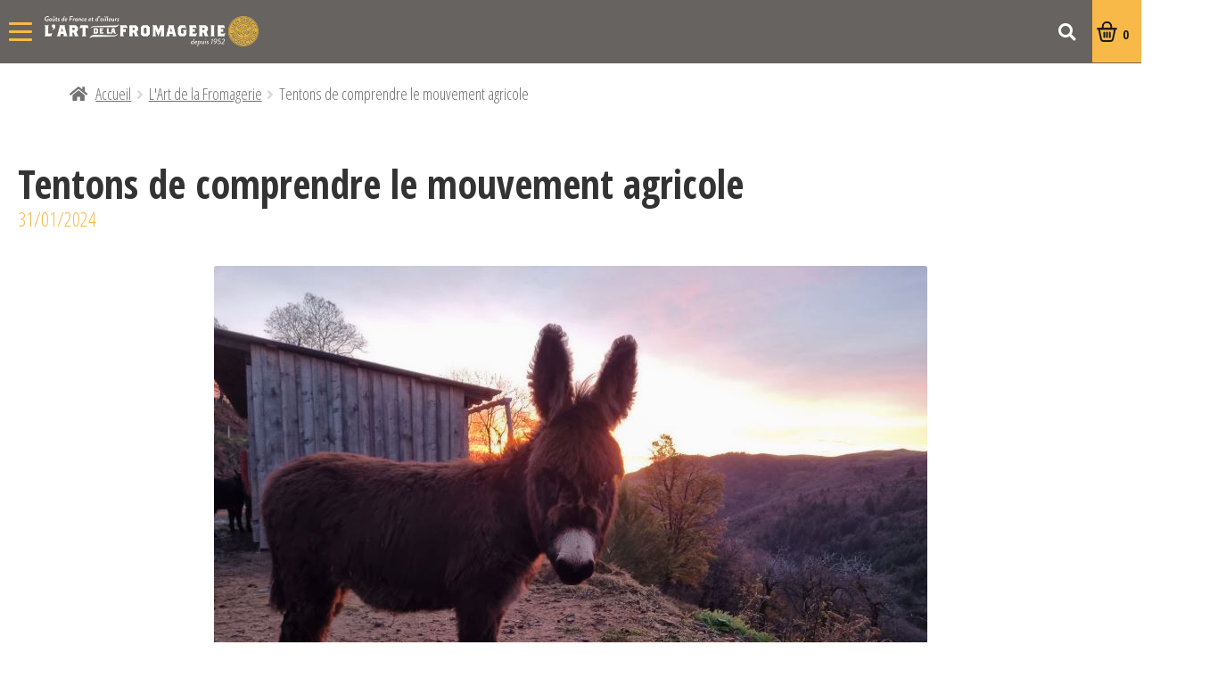

--- FILE ---
content_type: text/html; charset=UTF-8
request_url: https://lartdelafromagerie.com/tentons-de-comprendre-le-mouvement-agricole/
body_size: 22791
content:
<!--
    ...Single...
-->
<!doctype html>
<html lang="fr-FR">
<head>
<meta charset="UTF-8">
<meta name="viewport" content="width=device-width, initial-scale=1, minimum-scale=1">
<link rel="profile" href="http://gmpg.org/xfn/11">
<link rel="stylesheet" href="https://use.typekit.net/vlm4vro.css">
<link rel="pingback" href="https://lartdelafromagerie.com/wp/xmlrpc.php">
            <link rel="stylesheet"  href="/app/themes/fromagerie-2021/dist/app.1bbf06c7a91202d8f748.css">
    

<meta name='robots' content='index, follow, max-image-preview:large, max-snippet:-1, max-video-preview:-1' />

	<!-- This site is optimized with the Yoast SEO plugin v23.4 - https://yoast.com/wordpress/plugins/seo/ -->
	<title>Tentons de comprendre le mouvement agricole - L&#039;Art de la Fromagerie</title>
	<meta name="description" content="Tentons d&#039;aller au delà du brouhaha médiatique et des communications opportunistes pour comprendre le mouvement agricole." />
	<link rel="canonical" href="https://lartdelafromagerie.com/tentons-de-comprendre-le-mouvement-agricole/" />
	<meta property="og:locale" content="fr_FR" />
	<meta property="og:type" content="article" />
	<meta property="og:title" content="Tentons de comprendre le mouvement agricole - L&#039;Art de la Fromagerie" />
	<meta property="og:description" content="Tentons d&#039;aller au delà du brouhaha médiatique et des communications opportunistes pour comprendre le mouvement agricole." />
	<meta property="og:url" content="https://lartdelafromagerie.com/tentons-de-comprendre-le-mouvement-agricole/" />
	<meta property="og:site_name" content="L&#039;Art de la Fromagerie" />
	<meta property="article:publisher" content="https://www.facebook.com/artdelafromagerie/" />
	<meta property="article:published_time" content="2024-01-31T11:13:53+00:00" />
	<meta property="article:modified_time" content="2024-01-31T13:30:47+00:00" />
	<meta property="og:image" content="https://lartdelafromagerie.com/app/uploads/2024/01/Olive-original-800x600-1.jpg" />
	<meta property="og:image:width" content="800" />
	<meta property="og:image:height" content="600" />
	<meta property="og:image:type" content="image/jpeg" />
	<meta name="author" content="from@dmin" />
	<meta name="twitter:card" content="summary_large_image" />
	<script type="application/ld+json" class="yoast-schema-graph">{"@context":"https://schema.org","@graph":[{"@type":"Article","@id":"https://lartdelafromagerie.com/tentons-de-comprendre-le-mouvement-agricole/#article","isPartOf":{"@id":"https://lartdelafromagerie.com/tentons-de-comprendre-le-mouvement-agricole/"},"author":{"name":"from@dmin","@id":"https://lartdelafromagerie.com/#/schema/person/d1c0e4bb108c40c65463c74c2b40899c"},"headline":"Tentons de comprendre le mouvement agricole","datePublished":"2024-01-31T11:13:53+00:00","dateModified":"2024-01-31T13:30:47+00:00","mainEntityOfPage":{"@id":"https://lartdelafromagerie.com/tentons-de-comprendre-le-mouvement-agricole/"},"wordCount":1075,"publisher":{"@id":"https://lartdelafromagerie.com/#organization"},"image":{"@id":"https://lartdelafromagerie.com/tentons-de-comprendre-le-mouvement-agricole/#primaryimage"},"thumbnailUrl":"https://lartdelafromagerie.com/app/uploads/2024/01/Olive-original-800x600-1.jpg","articleSection":["L'Art de la Fromagerie","Ferme des Mille BOGUES"],"inLanguage":"fr-FR"},{"@type":"WebPage","@id":"https://lartdelafromagerie.com/tentons-de-comprendre-le-mouvement-agricole/","url":"https://lartdelafromagerie.com/tentons-de-comprendre-le-mouvement-agricole/","name":"Tentons de comprendre le mouvement agricole - L&#039;Art de la Fromagerie","isPartOf":{"@id":"https://lartdelafromagerie.com/#website"},"primaryImageOfPage":{"@id":"https://lartdelafromagerie.com/tentons-de-comprendre-le-mouvement-agricole/#primaryimage"},"image":{"@id":"https://lartdelafromagerie.com/tentons-de-comprendre-le-mouvement-agricole/#primaryimage"},"thumbnailUrl":"https://lartdelafromagerie.com/app/uploads/2024/01/Olive-original-800x600-1.jpg","datePublished":"2024-01-31T11:13:53+00:00","dateModified":"2024-01-31T13:30:47+00:00","description":"Tentons d'aller au delà du brouhaha médiatique et des communications opportunistes pour comprendre le mouvement agricole.","breadcrumb":{"@id":"https://lartdelafromagerie.com/tentons-de-comprendre-le-mouvement-agricole/#breadcrumb"},"inLanguage":"fr-FR","potentialAction":[{"@type":"ReadAction","target":["https://lartdelafromagerie.com/tentons-de-comprendre-le-mouvement-agricole/"]}]},{"@type":"ImageObject","inLanguage":"fr-FR","@id":"https://lartdelafromagerie.com/tentons-de-comprendre-le-mouvement-agricole/#primaryimage","url":"https://lartdelafromagerie.com/app/uploads/2024/01/Olive-original-800x600-1.jpg","contentUrl":"https://lartdelafromagerie.com/app/uploads/2024/01/Olive-original-800x600-1.jpg","width":800,"height":600},{"@type":"BreadcrumbList","@id":"https://lartdelafromagerie.com/tentons-de-comprendre-le-mouvement-agricole/#breadcrumb","itemListElement":[{"@type":"ListItem","position":1,"name":"Accueil","item":"https://lartdelafromagerie.com/"},{"@type":"ListItem","position":2,"name":"Tentons de comprendre le mouvement agricole"}]},{"@type":"WebSite","@id":"https://lartdelafromagerie.com/#website","url":"https://lartdelafromagerie.com/","name":"L&#039;Art de la Fromagerie","description":"Engagés pour une agriculture durable","publisher":{"@id":"https://lartdelafromagerie.com/#organization"},"potentialAction":[{"@type":"SearchAction","target":{"@type":"EntryPoint","urlTemplate":"https://lartdelafromagerie.com/?s={search_term_string}"},"query-input":{"@type":"PropertyValueSpecification","valueRequired":true,"valueName":"search_term_string"}}],"inLanguage":"fr-FR"},{"@type":"Organization","@id":"https://lartdelafromagerie.com/#organization","name":"L' Art de la Fromagerie","url":"https://lartdelafromagerie.com/","logo":{"@type":"ImageObject","inLanguage":"fr-FR","@id":"https://lartdelafromagerie.com/#/schema/logo/image/","url":"https://lartdelafromagerie.com/app/uploads/2021/02/logo-ldlf.png","contentUrl":"https://lartdelafromagerie.com/app/uploads/2021/02/logo-ldlf.png","width":475,"height":67,"caption":"L' Art de la Fromagerie"},"image":{"@id":"https://lartdelafromagerie.com/#/schema/logo/image/"},"sameAs":["https://www.facebook.com/artdelafromagerie/","https://www.youtube.com/channel/UCwUovWSmAAwQm6297JaZI_g"]},{"@type":"Person","@id":"https://lartdelafromagerie.com/#/schema/person/d1c0e4bb108c40c65463c74c2b40899c","name":"from@dmin","image":{"@type":"ImageObject","inLanguage":"fr-FR","@id":"https://lartdelafromagerie.com/#/schema/person/image/","url":"https://secure.gravatar.com/avatar/97c34bd55770dfbe10adc4e9861005e9?s=96&d=mm&r=g","contentUrl":"https://secure.gravatar.com/avatar/97c34bd55770dfbe10adc4e9861005e9?s=96&d=mm&r=g","caption":"from@dmin"},"url":"https://lartdelafromagerie.com/author/fromdmin/"}]}</script>
	<!-- / Yoast SEO plugin. -->


<link rel='dns-prefetch' href='//www.googletagmanager.com' />
<link rel='dns-prefetch' href='//fonts.googleapis.com' />
<link rel='stylesheet' id='flick-css' href='https://lartdelafromagerie.com/app/plugins/mailchimp/css/flick/flick.css?ver=6.6.2' media='all' />
<link rel='stylesheet' id='mailchimpSF_main_css-css' href='https://lartdelafromagerie.com/wp/?mcsf_action=main_css&#038;ver=6.6.2' media='all' />
<!--[if IE]>
<link rel='stylesheet' id='mailchimpSF_ie_css-css' href='https://lartdelafromagerie.com/app/plugins/mailchimp/css/ie.css?ver=6.6.2' media='all' />
<![endif]-->
<link rel='stylesheet' id='wp-block-library-css' href='https://lartdelafromagerie.com/wp/wp-includes/css/dist/block-library/style.min.css?ver=6.6.2' media='all' />
<style id='wp-block-library-theme-inline-css'>
.wp-block-audio :where(figcaption){color:#555;font-size:13px;text-align:center}.is-dark-theme .wp-block-audio :where(figcaption){color:#ffffffa6}.wp-block-audio{margin:0 0 1em}.wp-block-code{border:1px solid #ccc;border-radius:4px;font-family:Menlo,Consolas,monaco,monospace;padding:.8em 1em}.wp-block-embed :where(figcaption){color:#555;font-size:13px;text-align:center}.is-dark-theme .wp-block-embed :where(figcaption){color:#ffffffa6}.wp-block-embed{margin:0 0 1em}.blocks-gallery-caption{color:#555;font-size:13px;text-align:center}.is-dark-theme .blocks-gallery-caption{color:#ffffffa6}:root :where(.wp-block-image figcaption){color:#555;font-size:13px;text-align:center}.is-dark-theme :root :where(.wp-block-image figcaption){color:#ffffffa6}.wp-block-image{margin:0 0 1em}.wp-block-pullquote{border-bottom:4px solid;border-top:4px solid;color:currentColor;margin-bottom:1.75em}.wp-block-pullquote cite,.wp-block-pullquote footer,.wp-block-pullquote__citation{color:currentColor;font-size:.8125em;font-style:normal;text-transform:uppercase}.wp-block-quote{border-left:.25em solid;margin:0 0 1.75em;padding-left:1em}.wp-block-quote cite,.wp-block-quote footer{color:currentColor;font-size:.8125em;font-style:normal;position:relative}.wp-block-quote.has-text-align-right{border-left:none;border-right:.25em solid;padding-left:0;padding-right:1em}.wp-block-quote.has-text-align-center{border:none;padding-left:0}.wp-block-quote.is-large,.wp-block-quote.is-style-large,.wp-block-quote.is-style-plain{border:none}.wp-block-search .wp-block-search__label{font-weight:700}.wp-block-search__button{border:1px solid #ccc;padding:.375em .625em}:where(.wp-block-group.has-background){padding:1.25em 2.375em}.wp-block-separator.has-css-opacity{opacity:.4}.wp-block-separator{border:none;border-bottom:2px solid;margin-left:auto;margin-right:auto}.wp-block-separator.has-alpha-channel-opacity{opacity:1}.wp-block-separator:not(.is-style-wide):not(.is-style-dots){width:100px}.wp-block-separator.has-background:not(.is-style-dots){border-bottom:none;height:1px}.wp-block-separator.has-background:not(.is-style-wide):not(.is-style-dots){height:2px}.wp-block-table{margin:0 0 1em}.wp-block-table td,.wp-block-table th{word-break:normal}.wp-block-table :where(figcaption){color:#555;font-size:13px;text-align:center}.is-dark-theme .wp-block-table :where(figcaption){color:#ffffffa6}.wp-block-video :where(figcaption){color:#555;font-size:13px;text-align:center}.is-dark-theme .wp-block-video :where(figcaption){color:#ffffffa6}.wp-block-video{margin:0 0 1em}:root :where(.wp-block-template-part.has-background){margin-bottom:0;margin-top:0;padding:1.25em 2.375em}
</style>
<link rel='stylesheet' id='wc-blocks-vendors-style-css' href='https://lartdelafromagerie.com/app/plugins/woocommerce/packages/woocommerce-blocks/build/wc-blocks-vendors-style.css?ver=6.1.0' media='all' />
<link rel='stylesheet' id='wc-blocks-style-css' href='https://lartdelafromagerie.com/app/plugins/woocommerce/packages/woocommerce-blocks/build/wc-blocks-style.css?ver=6.1.0' media='all' />
<link rel='stylesheet' id='storefront-gutenberg-blocks-css' href='https://lartdelafromagerie.com/app/themes/storefront/assets/css/base/gutenberg-blocks.css?ver=3.9.1' media='all' />
<style id='storefront-gutenberg-blocks-inline-css'>

				.wp-block-button__link:not(.has-text-color) {
					color: #333333;
				}

				.wp-block-button__link:not(.has-text-color):hover,
				.wp-block-button__link:not(.has-text-color):focus,
				.wp-block-button__link:not(.has-text-color):active {
					color: #333333;
				}

				.wp-block-button__link:not(.has-background) {
					background-color: #eeeeee;
				}

				.wp-block-button__link:not(.has-background):hover,
				.wp-block-button__link:not(.has-background):focus,
				.wp-block-button__link:not(.has-background):active {
					border-color: #d5d5d5;
					background-color: #d5d5d5;
				}

				.wp-block-quote footer,
				.wp-block-quote cite,
				.wp-block-quote__citation {
					color: #6d6d6d;
				}

				.wp-block-pullquote cite,
				.wp-block-pullquote footer,
				.wp-block-pullquote__citation {
					color: #6d6d6d;
				}

				.wp-block-image figcaption {
					color: #6d6d6d;
				}

				.wp-block-separator.is-style-dots::before {
					color: #333333;
				}

				.wp-block-file a.wp-block-file__button {
					color: #333333;
					background-color: #eeeeee;
					border-color: #eeeeee;
				}

				.wp-block-file a.wp-block-file__button:hover,
				.wp-block-file a.wp-block-file__button:focus,
				.wp-block-file a.wp-block-file__button:active {
					color: #333333;
					background-color: #d5d5d5;
				}

				.wp-block-code,
				.wp-block-preformatted pre {
					color: #6d6d6d;
				}

				.wp-block-table:not( .has-background ):not( .is-style-stripes ) tbody tr:nth-child(2n) td {
					background-color: #fdfdfd;
				}

				.wp-block-cover .wp-block-cover__inner-container h1:not(.has-text-color),
				.wp-block-cover .wp-block-cover__inner-container h2:not(.has-text-color),
				.wp-block-cover .wp-block-cover__inner-container h3:not(.has-text-color),
				.wp-block-cover .wp-block-cover__inner-container h4:not(.has-text-color),
				.wp-block-cover .wp-block-cover__inner-container h5:not(.has-text-color),
				.wp-block-cover .wp-block-cover__inner-container h6:not(.has-text-color) {
					color: #000000;
				}

				.wc-block-components-price-slider__range-input-progress,
				.rtl .wc-block-components-price-slider__range-input-progress {
					--range-color: #7f54b3;
				}

				/* Target only IE11 */
				@media all and (-ms-high-contrast: none), (-ms-high-contrast: active) {
					.wc-block-components-price-slider__range-input-progress {
						background: #7f54b3;
					}
				}

				.wc-block-components-button:not(.is-link) {
					background-color: #333333;
					color: #ffffff;
				}

				.wc-block-components-button:not(.is-link):hover,
				.wc-block-components-button:not(.is-link):focus,
				.wc-block-components-button:not(.is-link):active {
					background-color: #1a1a1a;
					color: #ffffff;
				}

				.wc-block-components-button:not(.is-link):disabled {
					background-color: #333333;
					color: #ffffff;
				}

				.wc-block-cart__submit-container {
					background-color: #ffffff;
				}

				.wc-block-cart__submit-container::before {
					color: rgba(220,220,220,0.5);
				}

				.wc-block-components-order-summary-item__quantity {
					background-color: #ffffff;
					border-color: #6d6d6d;
					box-shadow: 0 0 0 2px #ffffff;
					color: #6d6d6d;
				}
			
</style>
<style id='classic-theme-styles-inline-css'>
/*! This file is auto-generated */
.wp-block-button__link{color:#fff;background-color:#32373c;border-radius:9999px;box-shadow:none;text-decoration:none;padding:calc(.667em + 2px) calc(1.333em + 2px);font-size:1.125em}.wp-block-file__button{background:#32373c;color:#fff;text-decoration:none}
</style>
<style id='global-styles-inline-css'>
:root{--wp--preset--aspect-ratio--square: 1;--wp--preset--aspect-ratio--4-3: 4/3;--wp--preset--aspect-ratio--3-4: 3/4;--wp--preset--aspect-ratio--3-2: 3/2;--wp--preset--aspect-ratio--2-3: 2/3;--wp--preset--aspect-ratio--16-9: 16/9;--wp--preset--aspect-ratio--9-16: 9/16;--wp--preset--color--black: #000000;--wp--preset--color--cyan-bluish-gray: #abb8c3;--wp--preset--color--white: #ffffff;--wp--preset--color--pale-pink: #f78da7;--wp--preset--color--vivid-red: #cf2e2e;--wp--preset--color--luminous-vivid-orange: #ff6900;--wp--preset--color--luminous-vivid-amber: #fcb900;--wp--preset--color--light-green-cyan: #7bdcb5;--wp--preset--color--vivid-green-cyan: #00d084;--wp--preset--color--pale-cyan-blue: #8ed1fc;--wp--preset--color--vivid-cyan-blue: #0693e3;--wp--preset--color--vivid-purple: #9b51e0;--wp--preset--gradient--vivid-cyan-blue-to-vivid-purple: linear-gradient(135deg,rgba(6,147,227,1) 0%,rgb(155,81,224) 100%);--wp--preset--gradient--light-green-cyan-to-vivid-green-cyan: linear-gradient(135deg,rgb(122,220,180) 0%,rgb(0,208,130) 100%);--wp--preset--gradient--luminous-vivid-amber-to-luminous-vivid-orange: linear-gradient(135deg,rgba(252,185,0,1) 0%,rgba(255,105,0,1) 100%);--wp--preset--gradient--luminous-vivid-orange-to-vivid-red: linear-gradient(135deg,rgba(255,105,0,1) 0%,rgb(207,46,46) 100%);--wp--preset--gradient--very-light-gray-to-cyan-bluish-gray: linear-gradient(135deg,rgb(238,238,238) 0%,rgb(169,184,195) 100%);--wp--preset--gradient--cool-to-warm-spectrum: linear-gradient(135deg,rgb(74,234,220) 0%,rgb(151,120,209) 20%,rgb(207,42,186) 40%,rgb(238,44,130) 60%,rgb(251,105,98) 80%,rgb(254,248,76) 100%);--wp--preset--gradient--blush-light-purple: linear-gradient(135deg,rgb(255,206,236) 0%,rgb(152,150,240) 100%);--wp--preset--gradient--blush-bordeaux: linear-gradient(135deg,rgb(254,205,165) 0%,rgb(254,45,45) 50%,rgb(107,0,62) 100%);--wp--preset--gradient--luminous-dusk: linear-gradient(135deg,rgb(255,203,112) 0%,rgb(199,81,192) 50%,rgb(65,88,208) 100%);--wp--preset--gradient--pale-ocean: linear-gradient(135deg,rgb(255,245,203) 0%,rgb(182,227,212) 50%,rgb(51,167,181) 100%);--wp--preset--gradient--electric-grass: linear-gradient(135deg,rgb(202,248,128) 0%,rgb(113,206,126) 100%);--wp--preset--gradient--midnight: linear-gradient(135deg,rgb(2,3,129) 0%,rgb(40,116,252) 100%);--wp--preset--font-size--small: 14px;--wp--preset--font-size--medium: 23px;--wp--preset--font-size--large: 26px;--wp--preset--font-size--x-large: 42px;--wp--preset--font-size--normal: 16px;--wp--preset--font-size--huge: 37px;--wp--preset--spacing--20: 0.44rem;--wp--preset--spacing--30: 0.67rem;--wp--preset--spacing--40: 1rem;--wp--preset--spacing--50: 1.5rem;--wp--preset--spacing--60: 2.25rem;--wp--preset--spacing--70: 3.38rem;--wp--preset--spacing--80: 5.06rem;--wp--preset--shadow--natural: 6px 6px 9px rgba(0, 0, 0, 0.2);--wp--preset--shadow--deep: 12px 12px 50px rgba(0, 0, 0, 0.4);--wp--preset--shadow--sharp: 6px 6px 0px rgba(0, 0, 0, 0.2);--wp--preset--shadow--outlined: 6px 6px 0px -3px rgba(255, 255, 255, 1), 6px 6px rgba(0, 0, 0, 1);--wp--preset--shadow--crisp: 6px 6px 0px rgba(0, 0, 0, 1);}:where(.is-layout-flex){gap: 0.5em;}:where(.is-layout-grid){gap: 0.5em;}body .is-layout-flex{display: flex;}.is-layout-flex{flex-wrap: wrap;align-items: center;}.is-layout-flex > :is(*, div){margin: 0;}body .is-layout-grid{display: grid;}.is-layout-grid > :is(*, div){margin: 0;}:where(.wp-block-columns.is-layout-flex){gap: 2em;}:where(.wp-block-columns.is-layout-grid){gap: 2em;}:where(.wp-block-post-template.is-layout-flex){gap: 1.25em;}:where(.wp-block-post-template.is-layout-grid){gap: 1.25em;}.has-black-color{color: var(--wp--preset--color--black) !important;}.has-cyan-bluish-gray-color{color: var(--wp--preset--color--cyan-bluish-gray) !important;}.has-white-color{color: var(--wp--preset--color--white) !important;}.has-pale-pink-color{color: var(--wp--preset--color--pale-pink) !important;}.has-vivid-red-color{color: var(--wp--preset--color--vivid-red) !important;}.has-luminous-vivid-orange-color{color: var(--wp--preset--color--luminous-vivid-orange) !important;}.has-luminous-vivid-amber-color{color: var(--wp--preset--color--luminous-vivid-amber) !important;}.has-light-green-cyan-color{color: var(--wp--preset--color--light-green-cyan) !important;}.has-vivid-green-cyan-color{color: var(--wp--preset--color--vivid-green-cyan) !important;}.has-pale-cyan-blue-color{color: var(--wp--preset--color--pale-cyan-blue) !important;}.has-vivid-cyan-blue-color{color: var(--wp--preset--color--vivid-cyan-blue) !important;}.has-vivid-purple-color{color: var(--wp--preset--color--vivid-purple) !important;}.has-black-background-color{background-color: var(--wp--preset--color--black) !important;}.has-cyan-bluish-gray-background-color{background-color: var(--wp--preset--color--cyan-bluish-gray) !important;}.has-white-background-color{background-color: var(--wp--preset--color--white) !important;}.has-pale-pink-background-color{background-color: var(--wp--preset--color--pale-pink) !important;}.has-vivid-red-background-color{background-color: var(--wp--preset--color--vivid-red) !important;}.has-luminous-vivid-orange-background-color{background-color: var(--wp--preset--color--luminous-vivid-orange) !important;}.has-luminous-vivid-amber-background-color{background-color: var(--wp--preset--color--luminous-vivid-amber) !important;}.has-light-green-cyan-background-color{background-color: var(--wp--preset--color--light-green-cyan) !important;}.has-vivid-green-cyan-background-color{background-color: var(--wp--preset--color--vivid-green-cyan) !important;}.has-pale-cyan-blue-background-color{background-color: var(--wp--preset--color--pale-cyan-blue) !important;}.has-vivid-cyan-blue-background-color{background-color: var(--wp--preset--color--vivid-cyan-blue) !important;}.has-vivid-purple-background-color{background-color: var(--wp--preset--color--vivid-purple) !important;}.has-black-border-color{border-color: var(--wp--preset--color--black) !important;}.has-cyan-bluish-gray-border-color{border-color: var(--wp--preset--color--cyan-bluish-gray) !important;}.has-white-border-color{border-color: var(--wp--preset--color--white) !important;}.has-pale-pink-border-color{border-color: var(--wp--preset--color--pale-pink) !important;}.has-vivid-red-border-color{border-color: var(--wp--preset--color--vivid-red) !important;}.has-luminous-vivid-orange-border-color{border-color: var(--wp--preset--color--luminous-vivid-orange) !important;}.has-luminous-vivid-amber-border-color{border-color: var(--wp--preset--color--luminous-vivid-amber) !important;}.has-light-green-cyan-border-color{border-color: var(--wp--preset--color--light-green-cyan) !important;}.has-vivid-green-cyan-border-color{border-color: var(--wp--preset--color--vivid-green-cyan) !important;}.has-pale-cyan-blue-border-color{border-color: var(--wp--preset--color--pale-cyan-blue) !important;}.has-vivid-cyan-blue-border-color{border-color: var(--wp--preset--color--vivid-cyan-blue) !important;}.has-vivid-purple-border-color{border-color: var(--wp--preset--color--vivid-purple) !important;}.has-vivid-cyan-blue-to-vivid-purple-gradient-background{background: var(--wp--preset--gradient--vivid-cyan-blue-to-vivid-purple) !important;}.has-light-green-cyan-to-vivid-green-cyan-gradient-background{background: var(--wp--preset--gradient--light-green-cyan-to-vivid-green-cyan) !important;}.has-luminous-vivid-amber-to-luminous-vivid-orange-gradient-background{background: var(--wp--preset--gradient--luminous-vivid-amber-to-luminous-vivid-orange) !important;}.has-luminous-vivid-orange-to-vivid-red-gradient-background{background: var(--wp--preset--gradient--luminous-vivid-orange-to-vivid-red) !important;}.has-very-light-gray-to-cyan-bluish-gray-gradient-background{background: var(--wp--preset--gradient--very-light-gray-to-cyan-bluish-gray) !important;}.has-cool-to-warm-spectrum-gradient-background{background: var(--wp--preset--gradient--cool-to-warm-spectrum) !important;}.has-blush-light-purple-gradient-background{background: var(--wp--preset--gradient--blush-light-purple) !important;}.has-blush-bordeaux-gradient-background{background: var(--wp--preset--gradient--blush-bordeaux) !important;}.has-luminous-dusk-gradient-background{background: var(--wp--preset--gradient--luminous-dusk) !important;}.has-pale-ocean-gradient-background{background: var(--wp--preset--gradient--pale-ocean) !important;}.has-electric-grass-gradient-background{background: var(--wp--preset--gradient--electric-grass) !important;}.has-midnight-gradient-background{background: var(--wp--preset--gradient--midnight) !important;}.has-small-font-size{font-size: var(--wp--preset--font-size--small) !important;}.has-medium-font-size{font-size: var(--wp--preset--font-size--medium) !important;}.has-large-font-size{font-size: var(--wp--preset--font-size--large) !important;}.has-x-large-font-size{font-size: var(--wp--preset--font-size--x-large) !important;}
:where(.wp-block-post-template.is-layout-flex){gap: 1.25em;}:where(.wp-block-post-template.is-layout-grid){gap: 1.25em;}
:where(.wp-block-columns.is-layout-flex){gap: 2em;}:where(.wp-block-columns.is-layout-grid){gap: 2em;}
:root :where(.wp-block-pullquote){font-size: 1.5em;line-height: 1.6;}
</style>
<link rel='stylesheet' id='woosb-frontend-css' href='https://lartdelafromagerie.com/app/plugins/woo-bundle/css/frontend.css?ver=6.6.2' media='all' />
<style id='woocommerce-inline-inline-css'>
.woocommerce form .form-row .required { visibility: visible; }
</style>
<link rel='stylesheet' id='wsl-widget-css' href='https://lartdelafromagerie.com/app/plugins/wordpress-social-login/assets/css/style.css?ver=6.6.2' media='all' />
<link rel='stylesheet' id='wt-import-export-for-woo-css' href='https://lartdelafromagerie.com/app/plugins/wt-import-export-for-woo/public/css/wt-import-export-for-woo-public.css?ver=1.1.2' media='all' />
<link rel='stylesheet' id='storefront-style-css' href='https://lartdelafromagerie.com/app/themes/storefront/style.css?ver=3.9.1' media='all' />
<style id='storefront-style-inline-css'>

			.main-navigation ul li a,
			.site-title a,
			ul.menu li a,
			.site-branding h1 a,
			button.menu-toggle,
			button.menu-toggle:hover,
			.handheld-navigation .dropdown-toggle {
				color: #333333;
			}

			button.menu-toggle,
			button.menu-toggle:hover {
				border-color: #333333;
			}

			.main-navigation ul li a:hover,
			.main-navigation ul li:hover > a,
			.site-title a:hover,
			.site-header ul.menu li.current-menu-item > a {
				color: #747474;
			}

			table:not( .has-background ) th {
				background-color: #f8f8f8;
			}

			table:not( .has-background ) tbody td {
				background-color: #fdfdfd;
			}

			table:not( .has-background ) tbody tr:nth-child(2n) td,
			fieldset,
			fieldset legend {
				background-color: #fbfbfb;
			}

			.site-header,
			.secondary-navigation ul ul,
			.main-navigation ul.menu > li.menu-item-has-children:after,
			.secondary-navigation ul.menu ul,
			.storefront-handheld-footer-bar,
			.storefront-handheld-footer-bar ul li > a,
			.storefront-handheld-footer-bar ul li.search .site-search,
			button.menu-toggle,
			button.menu-toggle:hover {
				background-color: #ffffff;
			}

			p.site-description,
			.site-header,
			.storefront-handheld-footer-bar {
				color: #404040;
			}

			button.menu-toggle:after,
			button.menu-toggle:before,
			button.menu-toggle span:before {
				background-color: #333333;
			}

			h1, h2, h3, h4, h5, h6, .wc-block-grid__product-title {
				color: #333333;
			}

			.widget h1 {
				border-bottom-color: #333333;
			}

			body,
			.secondary-navigation a {
				color: #6d6d6d;
			}

			.widget-area .widget a,
			.hentry .entry-header .posted-on a,
			.hentry .entry-header .post-author a,
			.hentry .entry-header .post-comments a,
			.hentry .entry-header .byline a {
				color: #727272;
			}

			a {
				color: #7f54b3;
			}

			a:focus,
			button:focus,
			.button.alt:focus,
			input:focus,
			textarea:focus,
			input[type="button"]:focus,
			input[type="reset"]:focus,
			input[type="submit"]:focus,
			input[type="email"]:focus,
			input[type="tel"]:focus,
			input[type="url"]:focus,
			input[type="password"]:focus,
			input[type="search"]:focus {
				outline-color: #7f54b3;
			}

			button, input[type="button"], input[type="reset"], input[type="submit"], .button, .widget a.button {
				background-color: #eeeeee;
				border-color: #eeeeee;
				color: #333333;
			}

			button:hover, input[type="button"]:hover, input[type="reset"]:hover, input[type="submit"]:hover, .button:hover, .widget a.button:hover {
				background-color: #d5d5d5;
				border-color: #d5d5d5;
				color: #333333;
			}

			button.alt, input[type="button"].alt, input[type="reset"].alt, input[type="submit"].alt, .button.alt, .widget-area .widget a.button.alt {
				background-color: #333333;
				border-color: #333333;
				color: #ffffff;
			}

			button.alt:hover, input[type="button"].alt:hover, input[type="reset"].alt:hover, input[type="submit"].alt:hover, .button.alt:hover, .widget-area .widget a.button.alt:hover {
				background-color: #1a1a1a;
				border-color: #1a1a1a;
				color: #ffffff;
			}

			.pagination .page-numbers li .page-numbers.current {
				background-color: #e6e6e6;
				color: #636363;
			}

			#comments .comment-list .comment-content .comment-text {
				background-color: #f8f8f8;
			}

			.site-footer {
				background-color: #f0f0f0;
				color: #6d6d6d;
			}

			.site-footer a:not(.button):not(.components-button) {
				color: #333333;
			}

			.site-footer .storefront-handheld-footer-bar a:not(.button):not(.components-button) {
				color: #333333;
			}

			.site-footer h1, .site-footer h2, .site-footer h3, .site-footer h4, .site-footer h5, .site-footer h6, .site-footer .widget .widget-title, .site-footer .widget .widgettitle {
				color: #333333;
			}

			.page-template-template-homepage.has-post-thumbnail .type-page.has-post-thumbnail .entry-title {
				color: #000000;
			}

			.page-template-template-homepage.has-post-thumbnail .type-page.has-post-thumbnail .entry-content {
				color: #000000;
			}

			@media screen and ( min-width: 768px ) {
				.secondary-navigation ul.menu a:hover {
					color: #595959;
				}

				.secondary-navigation ul.menu a {
					color: #404040;
				}

				.main-navigation ul.menu ul.sub-menu,
				.main-navigation ul.nav-menu ul.children {
					background-color: #f0f0f0;
				}

				.site-header {
					border-bottom-color: #f0f0f0;
				}
			}
</style>
<link rel='stylesheet' id='storefront-icons-css' href='https://lartdelafromagerie.com/app/themes/storefront/assets/css/base/icons.css?ver=3.9.1' media='all' />
<link rel='stylesheet' id='storefront-fonts-css' href='https://fonts.googleapis.com/css?family=Source+Sans+Pro%3A400%2C300%2C300italic%2C400italic%2C600%2C700%2C900&#038;subset=latin%2Clatin-ext&#038;ver=3.9.1' media='all' />
<link rel='stylesheet' id='dflip-icons-style-css' href='https://lartdelafromagerie.com/app/plugins/3d-flipbook-dflip-lite/assets/css/themify-icons.min.css?ver=1.7.35' media='all' />
<link rel='stylesheet' id='dflip-style-css' href='https://lartdelafromagerie.com/app/plugins/3d-flipbook-dflip-lite/assets/css/dflip.min.css?ver=1.7.35' media='all' />
<link rel='stylesheet' id='storefront-woocommerce-style-css' href='https://lartdelafromagerie.com/app/themes/storefront/assets/css/woocommerce/woocommerce.css?ver=3.9.1' media='all' />
<style id='storefront-woocommerce-style-inline-css'>
@font-face {
				font-family: star;
				src: url(https://lartdelafromagerie.com/app/plugins/woocommerce/assets/fonts/star.eot);
				src:
					url(https://lartdelafromagerie.com/app/plugins/woocommerce/assets/fonts/star.eot?#iefix) format("embedded-opentype"),
					url(https://lartdelafromagerie.com/app/plugins/woocommerce/assets/fonts/star.woff) format("woff"),
					url(https://lartdelafromagerie.com/app/plugins/woocommerce/assets/fonts/star.ttf) format("truetype"),
					url(https://lartdelafromagerie.com/app/plugins/woocommerce/assets/fonts/star.svg#star) format("svg");
				font-weight: 400;
				font-style: normal;
			}
			@font-face {
				font-family: WooCommerce;
				src: url(https://lartdelafromagerie.com/app/plugins/woocommerce/assets/fonts/WooCommerce.eot);
				src:
					url(https://lartdelafromagerie.com/app/plugins/woocommerce/assets/fonts/WooCommerce.eot?#iefix) format("embedded-opentype"),
					url(https://lartdelafromagerie.com/app/plugins/woocommerce/assets/fonts/WooCommerce.woff) format("woff"),
					url(https://lartdelafromagerie.com/app/plugins/woocommerce/assets/fonts/WooCommerce.ttf) format("truetype"),
					url(https://lartdelafromagerie.com/app/plugins/woocommerce/assets/fonts/WooCommerce.svg#WooCommerce) format("svg");
				font-weight: 400;
				font-style: normal;
			}

			a.cart-contents,
			.site-header-cart .widget_shopping_cart a {
				color: #333333;
			}

			a.cart-contents:hover,
			.site-header-cart .widget_shopping_cart a:hover,
			.site-header-cart:hover > li > a {
				color: #747474;
			}

			table.cart td.product-remove,
			table.cart td.actions {
				border-top-color: #ffffff;
			}

			.storefront-handheld-footer-bar ul li.cart .count {
				background-color: #333333;
				color: #ffffff;
				border-color: #ffffff;
			}

			.woocommerce-tabs ul.tabs li.active a,
			ul.products li.product .price,
			.onsale,
			.wc-block-grid__product-onsale,
			.widget_search form:before,
			.widget_product_search form:before {
				color: #6d6d6d;
			}

			.woocommerce-breadcrumb a,
			a.woocommerce-review-link,
			.product_meta a {
				color: #727272;
			}

			.wc-block-grid__product-onsale,
			.onsale {
				border-color: #6d6d6d;
			}

			.star-rating span:before,
			.quantity .plus, .quantity .minus,
			p.stars a:hover:after,
			p.stars a:after,
			.star-rating span:before,
			#payment .payment_methods li input[type=radio]:first-child:checked+label:before {
				color: #7f54b3;
			}

			.widget_price_filter .ui-slider .ui-slider-range,
			.widget_price_filter .ui-slider .ui-slider-handle {
				background-color: #7f54b3;
			}

			.order_details {
				background-color: #f8f8f8;
			}

			.order_details > li {
				border-bottom: 1px dotted #e3e3e3;
			}

			.order_details:before,
			.order_details:after {
				background: -webkit-linear-gradient(transparent 0,transparent 0),-webkit-linear-gradient(135deg,#f8f8f8 33.33%,transparent 33.33%),-webkit-linear-gradient(45deg,#f8f8f8 33.33%,transparent 33.33%)
			}

			#order_review {
				background-color: #ffffff;
			}

			#payment .payment_methods > li .payment_box,
			#payment .place-order {
				background-color: #fafafa;
			}

			#payment .payment_methods > li:not(.woocommerce-notice) {
				background-color: #f5f5f5;
			}

			#payment .payment_methods > li:not(.woocommerce-notice):hover {
				background-color: #f0f0f0;
			}

			.woocommerce-pagination .page-numbers li .page-numbers.current {
				background-color: #e6e6e6;
				color: #636363;
			}

			.wc-block-grid__product-onsale,
			.onsale,
			.woocommerce-pagination .page-numbers li .page-numbers:not(.current) {
				color: #6d6d6d;
			}

			p.stars a:before,
			p.stars a:hover~a:before,
			p.stars.selected a.active~a:before {
				color: #6d6d6d;
			}

			p.stars.selected a.active:before,
			p.stars:hover a:before,
			p.stars.selected a:not(.active):before,
			p.stars.selected a.active:before {
				color: #7f54b3;
			}

			.single-product div.product .woocommerce-product-gallery .woocommerce-product-gallery__trigger {
				background-color: #eeeeee;
				color: #333333;
			}

			.single-product div.product .woocommerce-product-gallery .woocommerce-product-gallery__trigger:hover {
				background-color: #d5d5d5;
				border-color: #d5d5d5;
				color: #333333;
			}

			.button.added_to_cart:focus,
			.button.wc-forward:focus {
				outline-color: #7f54b3;
			}

			.added_to_cart,
			.site-header-cart .widget_shopping_cart a.button,
			.wc-block-grid__products .wc-block-grid__product .wp-block-button__link {
				background-color: #eeeeee;
				border-color: #eeeeee;
				color: #333333;
			}

			.added_to_cart:hover,
			.site-header-cart .widget_shopping_cart a.button:hover,
			.wc-block-grid__products .wc-block-grid__product .wp-block-button__link:hover {
				background-color: #d5d5d5;
				border-color: #d5d5d5;
				color: #333333;
			}

			.added_to_cart.alt, .added_to_cart, .widget a.button.checkout {
				background-color: #333333;
				border-color: #333333;
				color: #ffffff;
			}

			.added_to_cart.alt:hover, .added_to_cart:hover, .widget a.button.checkout:hover {
				background-color: #1a1a1a;
				border-color: #1a1a1a;
				color: #ffffff;
			}

			.button.loading {
				color: #eeeeee;
			}

			.button.loading:hover {
				background-color: #eeeeee;
			}

			.button.loading:after {
				color: #333333;
			}

			@media screen and ( min-width: 768px ) {
				.site-header-cart .widget_shopping_cart,
				.site-header .product_list_widget li .quantity {
					color: #404040;
				}

				.site-header-cart .widget_shopping_cart .buttons,
				.site-header-cart .widget_shopping_cart .total {
					background-color: #f5f5f5;
				}

				.site-header-cart .widget_shopping_cart {
					background-color: #f0f0f0;
				}
			}
				.storefront-product-pagination a {
					color: #6d6d6d;
					background-color: #ffffff;
				}
				.storefront-sticky-add-to-cart {
					color: #6d6d6d;
					background-color: #ffffff;
				}

				.storefront-sticky-add-to-cart a:not(.button) {
					color: #333333;
				}
</style>
<link rel='stylesheet' id='storefront-child-style-css' href='https://lartdelafromagerie.com/app/themes/fromagerie-2021/style.css?ver=1.0' media='all' />
<script src="https://lartdelafromagerie.com/wp/wp-includes/js/jquery/jquery.min.js?ver=3.7.1" id="jquery-core-js"></script>
<script src="https://lartdelafromagerie.com/app/plugins/mailchimp/js/scrollTo.js?ver=1.5.8" id="jquery_scrollto-js"></script>
<script src="https://lartdelafromagerie.com/wp/wp-includes/js/jquery/jquery.form.min.js?ver=4.3.0" id="jquery-form-js"></script>
<script id="mailchimpSF_main_js-js-extra">
var mailchimpSF = {"ajax_url":"https:\/\/lartdelafromagerie.com\/"};
</script>
<script src="https://lartdelafromagerie.com/app/plugins/mailchimp/js/mailchimp.js?ver=1.5.8" id="mailchimpSF_main_js-js"></script>
<script src="https://lartdelafromagerie.com/wp/wp-includes/js/jquery/ui/core.min.js?ver=1.13.3" id="jquery-ui-core-js"></script>
<script src="https://lartdelafromagerie.com/app/plugins/mailchimp/js/datepicker.js?ver=6.6.2" id="datepicker-js"></script>

<!-- Extrait Google Analytics ajouté par Site Kit -->
<script src="https://www.googletagmanager.com/gtag/js?id=UA-195242857-1" id="google_gtagjs-js" async></script>
<script id="google_gtagjs-js-after">
window.dataLayer = window.dataLayer || [];function gtag(){dataLayer.push(arguments);}
gtag('set', 'linker', {"domains":["lartdelafromagerie.com"]} );
gtag("js", new Date());
gtag("set", "developer_id.dZTNiMT", true);
gtag("config", "UA-195242857-1", {"anonymize_ip":true});
</script>

<!-- Arrêter l&#039;extrait Google Analytics ajouté par Site Kit -->
<link rel="https://api.w.org/" href="https://lartdelafromagerie.com/wp-json/" /><link rel="alternate" title="JSON" type="application/json" href="https://lartdelafromagerie.com/wp-json/wp/v2/posts/36302" /><link rel="alternate" title="oEmbed (JSON)" type="application/json+oembed" href="https://lartdelafromagerie.com/wp-json/oembed/1.0/embed?url=https%3A%2F%2Flartdelafromagerie.com%2Ftentons-de-comprendre-le-mouvement-agricole%2F" />
<link rel="alternate" title="oEmbed (XML)" type="text/xml+oembed" href="https://lartdelafromagerie.com/wp-json/oembed/1.0/embed?url=https%3A%2F%2Flartdelafromagerie.com%2Ftentons-de-comprendre-le-mouvement-agricole%2F&#038;format=xml" />
<meta name="generator" content="Site Kit by Google 1.111.1" /><script type="text/javascript">
        jQuery(function($) {
            $('.date-pick').each(function() {
                var format = $(this).data('format') || 'mm/dd/yyyy';
                format = format.replace(/yyyy/i, 'yy');
                $(this).datepicker({
                    autoFocusNextInput: true,
                    constrainInput: false,
                    changeMonth: true,
                    changeYear: true,
                    beforeShow: function(input, inst) { $('#ui-datepicker-div').addClass('show'); },
                    dateFormat: format.toLowerCase(),
                });
            });
            d = new Date();
            $('.birthdate-pick').each(function() {
                var format = $(this).data('format') || 'mm/dd';
                format = format.replace(/yyyy/i, 'yy');
                $(this).datepicker({
                    autoFocusNextInput: true,
                    constrainInput: false,
                    changeMonth: true,
                    changeYear: false,
                    minDate: new Date(d.getFullYear(), 1-1, 1),
                    maxDate: new Date(d.getFullYear(), 12-1, 31),
                    beforeShow: function(input, inst) { $('#ui-datepicker-div').removeClass('show'); },
                    dateFormat: format.toLowerCase(),
                });

            });

        });
    </script>
<style>
        .wpap-loadmore-wrapper{
            display: flex;
            align-items: center;
            justify-content: center;  
            margin: 20px 0; 
        }   
        .wpap-loadmore-wrapper .wpap-loadmore-button{
            background-color: #ffffff;
            color: ;
            width: 150px;
            height: 50px;
            text-align: center;
            cursor: pointer;
            border-radius: 0px;
            display: flex;
            align-items: center;
            justify-content: center;
            ;
            box-shadow: 1px 1px 10px 0 #b4b4b4;
            
        }
        .wpap-visibility-hidden{
           display: none;
        }
        .wpap-loadmore-wrapper .wpap-loadmore-button{
           visibility: hidden;
        }
            .wp-ajax-pagination-loading{
                position:fixed;
                display: block;
                top:0;
                left: 0;
                width: 100%;
                height: 100%;
                background-color: rgba(0,0,0,0.4);
                z-index:10000;
                background-image: url('https://lartdelafromagerie.com/app/plugins/wp-ajax-pagination/assets/frontend/img/loader.gif');
                background-position: 50% 50%;
                background-size: 60px;
                background-repeat: no-repeat; 
            }
            </style>	<noscript><style>.woocommerce-product-gallery{ opacity: 1 !important; }</style></noscript>
	<script data-cfasync="false"> var dFlipLocation = "https://lartdelafromagerie.com/app/plugins/3d-flipbook-dflip-lite/assets/"; var dFlipWPGlobal = {"text":{"toggleSound":"Turn on\/off Sound","toggleThumbnails":"Toggle Thumbnails","toggleOutline":"Toggle Outline\/Bookmark","previousPage":"Previous Page","nextPage":"Next Page","toggleFullscreen":"Toggle Fullscreen","zoomIn":"Zoom In","zoomOut":"Zoom Out","toggleHelp":"Toggle Help","singlePageMode":"Single Page Mode","doublePageMode":"Double Page Mode","downloadPDFFile":"Download PDF File","gotoFirstPage":"Goto First Page","gotoLastPage":"Goto Last Page","share":"Share","mailSubject":"I wanted you to see this FlipBook","mailBody":"Check out this site {{url}}","loading":"DearFlip: Loading "},"moreControls":"download,pageMode,startPage,endPage,sound","hideControls":"","scrollWheel":"true","backgroundColor":"#777","backgroundImage":"","height":"auto","paddingLeft":"20","paddingRight":"20","controlsPosition":"bottom","duration":800,"soundEnable":"true","enableDownload":"true","enableAnnotation":"false","enableAnalytics":"false","webgl":"true","hard":"none","maxTextureSize":"1600","rangeChunkSize":"524288","zoomRatio":1.5,"stiffness":3,"pageMode":"0","singlePageMode":"0","pageSize":"0","autoPlay":"false","autoPlayDuration":5000,"autoPlayStart":"false","linkTarget":"2","sharePrefix":"dearflip-"};</script><meta name="generator" content="Elementor 3.24.2; features: additional_custom_breakpoints; settings: css_print_method-external, google_font-enabled, font_display-auto">
			<script  type="text/javascript">
				!function(f,b,e,v,n,t,s){if(f.fbq)return;n=f.fbq=function(){n.callMethod?
					n.callMethod.apply(n,arguments):n.queue.push(arguments)};if(!f._fbq)f._fbq=n;
					n.push=n;n.loaded=!0;n.version='2.0';n.queue=[];t=b.createElement(e);t.async=!0;
					t.src=v;s=b.getElementsByTagName(e)[0];s.parentNode.insertBefore(t,s)}(window,
					document,'script','https://connect.facebook.net/en_US/fbevents.js');
			</script>
			<!-- WooCommerce Facebook Integration Begin -->
			<script  type="text/javascript">

				fbq('init', '834924537383002', {}, {
    "agent": "woocommerce-5.9.1-2.6.30"
});

				fbq( 'track', 'PageView', {
    "source": "woocommerce",
    "version": "5.9.1",
    "pluginVersion": "2.6.30"
} );

				document.addEventListener( 'DOMContentLoaded', function() {
					jQuery && jQuery( function( $ ) {
						// Insert placeholder for events injected when a product is added to the cart through AJAX.
						$( document.body ).append( '<div class=\"wc-facebook-pixel-event-placeholder\"></div>' );
					} );
				}, false );

			</script>
			<!-- WooCommerce Facebook Integration End -->
						<style>
				.e-con.e-parent:nth-of-type(n+4):not(.e-lazyloaded):not(.e-no-lazyload),
				.e-con.e-parent:nth-of-type(n+4):not(.e-lazyloaded):not(.e-no-lazyload) * {
					background-image: none !important;
				}
				@media screen and (max-height: 1024px) {
					.e-con.e-parent:nth-of-type(n+3):not(.e-lazyloaded):not(.e-no-lazyload),
					.e-con.e-parent:nth-of-type(n+3):not(.e-lazyloaded):not(.e-no-lazyload) * {
						background-image: none !important;
					}
				}
				@media screen and (max-height: 640px) {
					.e-con.e-parent:nth-of-type(n+2):not(.e-lazyloaded):not(.e-no-lazyload),
					.e-con.e-parent:nth-of-type(n+2):not(.e-lazyloaded):not(.e-no-lazyload) * {
						background-image: none !important;
					}
				}
			</style>
			
<!-- Extrait Google Tag Manager ajouté par Site Kit -->
<script>
			( function( w, d, s, l, i ) {
				w[l] = w[l] || [];
				w[l].push( {'gtm.start': new Date().getTime(), event: 'gtm.js'} );
				var f = d.getElementsByTagName( s )[0],
					j = d.createElement( s ), dl = l != 'dataLayer' ? '&l=' + l : '';
				j.async = true;
				j.src = 'https://www.googletagmanager.com/gtm.js?id=' + i + dl;
				f.parentNode.insertBefore( j, f );
			} )( window, document, 'script', 'dataLayer', 'GTM-5CBQ2K8' );
			
</script>

<!-- Arrêter l&#039;extrait Google Tag Manager ajouté par Site Kit -->
 <!-- Global site tag (gtag.js) - Google Analytics -->
 <script async src="https://www.googletagmanager.com/gtag/js?id=G-G48N4HMPDX"></script>
<script>
  window.dataLayer = window.dataLayer || [];
  function gtag(){dataLayer.push(arguments);}
  gtag('js', new Date());

  gtag('config', 'G-G48N4HMPDX');
</script>

<!-- Facebook Pixel Code -->
<script>
	!function(f,b,e,v,n,t,s)
	{if(f.fbq)return;n=f.fbq=function(){n.callMethod?
	n.callMethod.apply(n,arguments):n.queue.push(arguments)};
	if(!f._fbq)f._fbq=n;n.push=n;n.loaded=!0;n.version='2.0';
	n.queue=[];t=b.createElement(e);t.async=!0;
	t.src=v;s=b.getElementsByTagName(e)[0];
	s.parentNode.insertBefore(t,s)}(window, document,'script',
	'https://connect.facebook.net/en_US/fbevents.js');
	fbq('init', '1050018439165073');
	fbq('track', 'PageView');
</script>
<noscript><img height="1" width="1" style="display:none"
src="https://www.facebook.com/tr?id=1050018439165073&ev=PageView&noscript=1"
/></noscript>
<!-- End Facebook Pixel Code -->
</head>

<body class="post-template-default single single-post postid-36302 single-format-standard wp-embed-responsive theme-storefront woocommerce-no-js storefront-full-width-content storefront-align-wide left-sidebar woocommerce-active elementor-default elementor-kit-27355">

		<!-- Extrait Google Tag Manager (noscript) ajouté par Site Kit -->
		<noscript>
			<iframe src="https://www.googletagmanager.com/ns.html?id=GTM-5CBQ2K8" height="0" width="0" style="display:none;visibility:hidden"></iframe>
		</noscript>
		<!-- Arrêter l&#039;extrait Google Tag Manager (noscript) ajouté par Site Kit -->
		

<div id="page" class="hfeed site">
	
	<header id="masthead" class="site-header nopdf" role="banner" style="">
		<div class="wrapper">
			<div class="col-full">		<a class="skip-link screen-reader-text" href="#site-navigation">Aller à la navigation</a>
		<a class="skip-link screen-reader-text" href="#content">Aller au contenu</a>
				<div class="site-branding">
			<div class="beta site-title"><a href="https://lartdelafromagerie.com/" rel="home">L&#039;Art de la Fromagerie</a></div><p class="site-description">Engagés pour une agriculture durable</p>		</div>
					<div class="site-search">
				<div class="widget woocommerce widget_product_search"><form role="search" method="get" class="woocommerce-product-search" action="https://lartdelafromagerie.com/">
	<label class="screen-reader-text" for="woocommerce-product-search-field-0">Recherche pour :</label>
	<input type="search" id="woocommerce-product-search-field-0" class="search-field" placeholder="Recherche de produits&hellip;" value="" name="s" />
	<button type="submit" value="Recherche">Recherche</button>
	<input type="hidden" name="post_type" value="product" />
</form>
</div>			</div>
			</div><div class="storefront-primary-navigation"><div class="col-full">		<nav id="site-navigation" class="main-navigation" role="navigation" aria-label="Navigation principale">
		<button class="menu-toggle" aria-controls="site-navigation" aria-expanded="false"><span>Menu</span></button>
			<div class="primary-navigation"><ul id="menu-navigation-principale" class="menu"><li id="menu-item-8635" class="bull menu-item menu-item-type-post_type menu-item-object-page menu-item-has-children menu-item-8635"><a href="https://lartdelafromagerie.com/agriculture-durable/">Agriculture Durable</a>
<ul class="sub-menu">
	<li id="menu-item-30002" class="menu-item menu-item-type-post_type menu-item-object-page menu-item-30002"><a href="https://lartdelafromagerie.com/agriculture-durable/">Agriculture Durable</a></li>
	<li id="menu-item-27432" class="menu-item menu-item-type-post_type menu-item-object-page menu-item-27432"><a href="https://lartdelafromagerie.com/lait-cru/">Lait cru</a></li>
	<li id="menu-item-30385" class="menu-item menu-item-type-post_type menu-item-object-page menu-item-30385"><a href="https://lartdelafromagerie.com/nos-creations/">Nos Créations</a></li>
</ul>
</li>
<li id="menu-item-27927" class="menu-item menu-item-type-post_type menu-item-object-page menu-item-has-children menu-item-27927"><a href="https://lartdelafromagerie.com/creez-votre-boutique/">Partenariat</a>
<ul class="sub-menu">
	<li id="menu-item-33081" class="menu-item menu-item-type-post_type menu-item-object-page menu-item-33081"><a href="https://lartdelafromagerie.com/clients-pros/">Clients professionnels</a></li>
	<li id="menu-item-27431" class="menu-item menu-item-type-post_type menu-item-object-page menu-item-27431"><a href="https://lartdelafromagerie.com/creez-votre-boutique/">Créez votre boutique</a></li>
	<li id="menu-item-27433" class="menu-item menu-item-type-post_type menu-item-object-page menu-item-27433"><a href="https://lartdelafromagerie.com/festivals/">Festivals</a></li>
	<li id="menu-item-27436" class="menu-item menu-item-type-post_type menu-item-object-page menu-item-27436"><a href="https://lartdelafromagerie.com/soutien-aux-producteurs/">Soutien aux producteurs</a></li>
</ul>
</li>
<li id="menu-item-27653" class="menu-item menu-item-type-post_type menu-item-object-page menu-item-has-children menu-item-27653"><a href="https://lartdelafromagerie.com/fromagerie-marseille/">Boutiques</a>
<ul class="sub-menu">
	<li id="menu-item-29941" class="menu-item menu-item-type-post_type menu-item-object-page menu-item-29941"><a href="https://lartdelafromagerie.com/fromagerie-marseille/">Nos boutiques</a></li>
	<li id="menu-item-30003" class="menu-item menu-item-type-post_type menu-item-object-page menu-item-30003"><a href="https://lartdelafromagerie.com/boutique/">E-boutique</a></li>
	<li id="menu-item-27435" class="menu-item menu-item-type-post_type menu-item-object-page menu-item-27435"><a href="https://lartdelafromagerie.com/notre-equipe/">Notre équipe</a></li>
	<li id="menu-item-28035" class="menu-item menu-item-type-post_type menu-item-object-page menu-item-28035"><a href="https://lartdelafromagerie.com/creez-votre-boutique/">Créez votre boutique</a></li>
</ul>
</li>
<li id="menu-item-27434" class="menu-item menu-item-type-post_type menu-item-object-page menu-item-27434"><a href="https://lartdelafromagerie.com/ferme-des-mille-bogues/">Notre Ferme</a></li>
<li id="menu-item-8641" class="menu-item menu-item-type-post_type menu-item-object-page menu-item-8641"><a href="https://lartdelafromagerie.com/nouvelles/">Nouvelles</a></li>
<li id="menu-item-8642" class="bgyellow eshoplink menu-item menu-item-type-custom menu-item-object-custom menu-item-has-children menu-item-8642"><a href="/boutique/">E-boutique</a>
<ul class="sub-menu">
	<li id="menu-item-36457" class="menu-item menu-item-type-taxonomy menu-item-object-product_cat menu-item-has-children menu-item-36457"><a href="https://lartdelafromagerie.com/categorie-produit/nos-offres/">Nos offres</a>
	<ul class="sub-menu">
		<li id="menu-item-30388" class="menu-item menu-item-type-taxonomy menu-item-object-product_cat menu-item-30388"><a href="https://lartdelafromagerie.com/categorie-produit/nos-offres/plateaux-de-fromages/">Plateaux</a></li>
		<li id="menu-item-28487" class="menu-item menu-item-type-taxonomy menu-item-object-product_cat menu-item-28487"><a href="https://lartdelafromagerie.com/categorie-produit/nos-offres/panier-du-mois/">Panier du mois</a></li>
		<li id="menu-item-37482" class="menu-item menu-item-type-post_type menu-item-object-page menu-item-37482"><a href="https://lartdelafromagerie.com/panier-fromages-du-mois/">Abonnement Panier du mois</a></li>
		<li id="menu-item-36795" class="menu-item menu-item-type-taxonomy menu-item-object-product_cat menu-item-36795"><a href="https://lartdelafromagerie.com/categorie-produit/3-1/">3+1</a></li>
		<li id="menu-item-36253" class="menu-item menu-item-type-taxonomy menu-item-object-product_cat menu-item-36253"><a href="https://lartdelafromagerie.com/categorie-produit/nos-offres/bons-plans/">Bons plans -20%</a></li>
	</ul>
</li>
	<li id="menu-item-28489" class="menu-item menu-item-type-taxonomy menu-item-object-product_cat menu-item-has-children menu-item-28489"><a href="https://lartdelafromagerie.com/categorie-produit/fromages/">Fromages</a>
	<ul class="sub-menu">
		<li id="menu-item-28494" class="menu-item menu-item-type-taxonomy menu-item-object-product_cat menu-item-28494"><a href="https://lartdelafromagerie.com/categorie-produit/fromages/nos-creations/">Nos Créations</a></li>
		<li id="menu-item-36461" class="menu-item menu-item-type-taxonomy menu-item-object-product_cat menu-item-36461"><a href="https://lartdelafromagerie.com/categorie-produit/fromages/bleu/">Bleu</a></li>
		<li id="menu-item-36462" class="menu-item menu-item-type-taxonomy menu-item-object-product_cat menu-item-36462"><a href="https://lartdelafromagerie.com/categorie-produit/fromages/fleuri/">Fleuri</a></li>
		<li id="menu-item-36463" class="menu-item menu-item-type-taxonomy menu-item-object-product_cat menu-item-36463"><a href="https://lartdelafromagerie.com/categorie-produit/fromages/lave/">Lavé</a></li>
		<li id="menu-item-28492" class="menu-item menu-item-type-taxonomy menu-item-object-product_cat menu-item-28492"><a href="https://lartdelafromagerie.com/categorie-produit/fromages/dur/">Dur</a></li>
		<li id="menu-item-36469" class="menu-item menu-item-type-taxonomy menu-item-object-product_cat menu-item-36469"><a href="https://lartdelafromagerie.com/categorie-produit/fromages/lactique/">Lactique</a></li>
		<li id="menu-item-36453" class="menu-item menu-item-type-taxonomy menu-item-object-product_cat menu-item-36453"><a href="https://lartdelafromagerie.com/categorie-produit/fromages/mozza-et-burrata/">Mozza et burrata</a></li>
		<li id="menu-item-28491" class="menu-item menu-item-type-taxonomy menu-item-object-product_cat menu-item-28491"><a href="https://lartdelafromagerie.com/categorie-produit/cremerie/">Crèmerie</a></li>
	</ul>
</li>
	<li id="menu-item-34153" class="menu-item menu-item-type-taxonomy menu-item-object-product_cat menu-item-has-children menu-item-34153"><a href="https://lartdelafromagerie.com/categorie-produit/raclette-et-fondue/">Raclette et fondue</a>
	<ul class="sub-menu">
		<li id="menu-item-37101" class="menu-item menu-item-type-taxonomy menu-item-object-product_cat menu-item-37101"><a href="https://lartdelafromagerie.com/categorie-produit/raclette-et-fondue/raclette-avec-charcuterie/">Raclette (avec charcuterie)</a></li>
		<li id="menu-item-37102" class="menu-item menu-item-type-taxonomy menu-item-object-product_cat menu-item-37102"><a href="https://lartdelafromagerie.com/categorie-produit/raclette-et-fondue/raclette-au-detail/">Raclette au détail</a></li>
		<li id="menu-item-28486" class="menu-item menu-item-type-taxonomy menu-item-object-product_cat menu-item-28486"><a href="https://lartdelafromagerie.com/categorie-produit/fondue/">Fondue</a></li>
	</ul>
</li>
	<li id="menu-item-28490" class="menu-item menu-item-type-taxonomy menu-item-object-product_cat menu-item-28490"><a href="https://lartdelafromagerie.com/categorie-produit/charcuterie/">Charcuterie</a></li>
	<li id="menu-item-28480" class="menu-item menu-item-type-taxonomy menu-item-object-product_cat menu-item-has-children menu-item-28480"><a href="https://lartdelafromagerie.com/categorie-produit/epicerie-et-boissons/">Epicerie et Boissons</a>
	<ul class="sub-menu">
		<li id="menu-item-28483" class="menu-item menu-item-type-taxonomy menu-item-object-product_cat menu-item-28483"><a href="https://lartdelafromagerie.com/categorie-produit/epicerie-et-boissons/epicerie/">Épicerie</a></li>
		<li id="menu-item-37591" class="menu-item menu-item-type-taxonomy menu-item-object-product_cat menu-item-37591"><a href="https://lartdelafromagerie.com/categorie-produit/epicerie-et-boissons/produits-de-la-ferme/">Produits de la ferme</a></li>
		<li id="menu-item-28481" class="menu-item menu-item-type-taxonomy menu-item-object-product_cat menu-item-28481"><a href="https://lartdelafromagerie.com/categorie-produit/epicerie-et-boissons/boissons/">Boissons</a></li>
	</ul>
</li>
</ul>
</li>
<li id="menu-item-27883" class="bgblack menu-item menu-item-type-custom menu-item-object-custom menu-item-27883"><a href="/mon-compte">Mon compte</a></li>
</ul></div><div class="handheld-navigation"><ul id="menu-menu-mobile" class="menu"><li id="menu-item-28532" class="menu-item menu-item-type-post_type menu-item-object-page menu-item-has-children menu-item-28532"><a href="https://lartdelafromagerie.com/agriculture-durable/">Agriculture Durable</a>
<ul class="sub-menu">
	<li id="menu-item-30001" class="menu-item menu-item-type-post_type menu-item-object-page menu-item-30001"><a href="https://lartdelafromagerie.com/agriculture-durable/">Agriculture Durable</a></li>
	<li id="menu-item-28793" class="menu-item menu-item-type-post_type menu-item-object-page menu-item-28793"><a href="https://lartdelafromagerie.com/lait-cru/">Lait cru</a></li>
	<li id="menu-item-30330" class="menu-item menu-item-type-post_type menu-item-object-page menu-item-30330"><a href="https://lartdelafromagerie.com/nos-creations/">Nos Créations</a></li>
</ul>
</li>
<li id="menu-item-28795" class="menu-item menu-item-type-post_type menu-item-object-page menu-item-has-children menu-item-28795"><a href="https://lartdelafromagerie.com/creez-votre-boutique/">Partenariat</a>
<ul class="sub-menu">
	<li id="menu-item-33080" class="menu-item menu-item-type-post_type menu-item-object-page menu-item-33080"><a href="https://lartdelafromagerie.com/clients-pros/">Clients professionnels</a></li>
	<li id="menu-item-28527" class="menu-item menu-item-type-post_type menu-item-object-page menu-item-28527"><a href="https://lartdelafromagerie.com/creez-votre-boutique/">Créez votre boutique</a></li>
	<li id="menu-item-28529" class="menu-item menu-item-type-post_type menu-item-object-page menu-item-28529"><a href="https://lartdelafromagerie.com/festivals/">Festivals</a></li>
	<li id="menu-item-28528" class="menu-item menu-item-type-post_type menu-item-object-page menu-item-28528"><a href="https://lartdelafromagerie.com/soutien-aux-producteurs/">Soutien aux producteurs</a></li>
</ul>
</li>
<li id="menu-item-28796" class="menu-item menu-item-type-post_type menu-item-object-page menu-item-has-children menu-item-28796"><a href="https://lartdelafromagerie.com/fromagerie-marseille/">Boutiques</a>
<ul class="sub-menu">
	<li id="menu-item-29942" class="menu-item menu-item-type-post_type menu-item-object-page menu-item-29942"><a href="https://lartdelafromagerie.com/fromagerie-marseille/">Nos boutiques</a></li>
	<li id="menu-item-30004" class="menu-item menu-item-type-post_type menu-item-object-page menu-item-30004"><a href="https://lartdelafromagerie.com/boutique/">E-boutique</a></li>
	<li id="menu-item-28797" class="menu-item menu-item-type-post_type menu-item-object-page menu-item-28797"><a href="https://lartdelafromagerie.com/notre-equipe/">Notre équipe</a></li>
	<li id="menu-item-28799" class="menu-item menu-item-type-post_type menu-item-object-page menu-item-28799"><a href="https://lartdelafromagerie.com/creez-votre-boutique/">Créez votre boutique</a></li>
</ul>
</li>
<li id="menu-item-28530" class="menu-item menu-item-type-post_type menu-item-object-page menu-item-28530"><a href="https://lartdelafromagerie.com/ferme-des-mille-bogues/">Notre Ferme</a></li>
<li id="menu-item-29961" class="menu-item menu-item-type-post_type menu-item-object-page menu-item-29961"><a href="https://lartdelafromagerie.com/nouvelles/">Nouvelles</a></li>
<li id="menu-item-28531" class="menu-item menu-item-type-post_type menu-item-object-page menu-item-has-children menu-item-28531"><a href="https://lartdelafromagerie.com/boutique/">E-boutique</a>
<ul class="sub-menu">
	<li id="menu-item-36455" class="menu-item menu-item-type-taxonomy menu-item-object-product_cat menu-item-has-children menu-item-36455"><a href="https://lartdelafromagerie.com/categorie-produit/nos-offres/">Nos offres</a>
	<ul class="sub-menu">
		<li id="menu-item-36450" class="menu-item menu-item-type-taxonomy menu-item-object-product_cat menu-item-36450"><a href="https://lartdelafromagerie.com/categorie-produit/nos-offres/plateaux-de-fromages/">Plateaux</a></li>
		<li id="menu-item-28803" class="menu-item menu-item-type-taxonomy menu-item-object-product_cat menu-item-28803"><a href="https://lartdelafromagerie.com/categorie-produit/nos-offres/panier-du-mois/">Panier du mois</a></li>
		<li id="menu-item-37478" class="menu-item menu-item-type-post_type menu-item-object-page menu-item-37478"><a href="https://lartdelafromagerie.com/panier-fromages-du-mois/">Abonnement Panier du mois</a></li>
		<li id="menu-item-36794" class="menu-item menu-item-type-taxonomy menu-item-object-product_cat menu-item-36794"><a href="https://lartdelafromagerie.com/categorie-produit/3-1/">3+1</a></li>
		<li id="menu-item-36254" class="menu-item menu-item-type-taxonomy menu-item-object-product_cat menu-item-36254"><a href="https://lartdelafromagerie.com/categorie-produit/nos-offres/bons-plans/">Bons plans -20%</a></li>
	</ul>
</li>
	<li id="menu-item-28525" class="menu-item menu-item-type-taxonomy menu-item-object-product_cat menu-item-has-children menu-item-28525"><a href="https://lartdelafromagerie.com/categorie-produit/fromages/">Fromages</a>
	<ul class="sub-menu">
		<li id="menu-item-28811" class="menu-item menu-item-type-taxonomy menu-item-object-product_cat menu-item-28811"><a href="https://lartdelafromagerie.com/categorie-produit/fromages/nos-creations/">Nos Créations</a></li>
		<li id="menu-item-36459" class="menu-item menu-item-type-taxonomy menu-item-object-product_cat menu-item-36459"><a href="https://lartdelafromagerie.com/categorie-produit/fromages/bleu/">Bleu</a></li>
		<li id="menu-item-36460" class="menu-item menu-item-type-taxonomy menu-item-object-product_cat menu-item-36460"><a href="https://lartdelafromagerie.com/categorie-produit/fromages/fleuri/">Fleuri</a></li>
		<li id="menu-item-36464" class="menu-item menu-item-type-taxonomy menu-item-object-product_cat menu-item-36464"><a href="https://lartdelafromagerie.com/categorie-produit/fromages/lave/">Lavé</a></li>
		<li id="menu-item-28809" class="menu-item menu-item-type-taxonomy menu-item-object-product_cat menu-item-28809"><a href="https://lartdelafromagerie.com/categorie-produit/fromages/dur/">Dur</a></li>
		<li id="menu-item-36468" class="menu-item menu-item-type-taxonomy menu-item-object-product_cat menu-item-36468"><a href="https://lartdelafromagerie.com/categorie-produit/fromages/lactique/">Lactique</a></li>
		<li id="menu-item-36454" class="menu-item menu-item-type-taxonomy menu-item-object-product_cat menu-item-36454"><a href="https://lartdelafromagerie.com/categorie-produit/fromages/mozza-et-burrata/">Mozza et burrata</a></li>
		<li id="menu-item-28813" class="menu-item menu-item-type-taxonomy menu-item-object-product_cat menu-item-28813"><a href="https://lartdelafromagerie.com/categorie-produit/cremerie/">Crèmerie</a></li>
	</ul>
</li>
	<li id="menu-item-34154" class="menu-item menu-item-type-taxonomy menu-item-object-product_cat menu-item-has-children menu-item-34154"><a href="https://lartdelafromagerie.com/categorie-produit/raclette-et-fondue/">Raclette et fondue</a>
	<ul class="sub-menu">
		<li id="menu-item-37104" class="menu-item menu-item-type-taxonomy menu-item-object-product_cat menu-item-37104"><a href="https://lartdelafromagerie.com/categorie-produit/raclette-et-fondue/raclette-au-detail/">Raclette au détail</a></li>
		<li id="menu-item-37103" class="menu-item menu-item-type-taxonomy menu-item-object-product_cat menu-item-37103"><a href="https://lartdelafromagerie.com/categorie-produit/raclette-et-fondue/raclette-avec-charcuterie/">Raclette (avec charcuterie)</a></li>
		<li id="menu-item-28805" class="menu-item menu-item-type-taxonomy menu-item-object-product_cat menu-item-28805"><a href="https://lartdelafromagerie.com/categorie-produit/fondue/">Fondue</a></li>
	</ul>
</li>
	<li id="menu-item-28812" class="menu-item menu-item-type-taxonomy menu-item-object-product_cat menu-item-28812"><a href="https://lartdelafromagerie.com/categorie-produit/charcuterie/">Charcuterie</a></li>
	<li id="menu-item-29964" class="menu-item menu-item-type-taxonomy menu-item-object-product_cat menu-item-has-children menu-item-29964"><a href="https://lartdelafromagerie.com/categorie-produit/epicerie-et-boissons/">Epicerie et Boissons</a>
	<ul class="sub-menu">
		<li id="menu-item-28814" class="menu-item menu-item-type-taxonomy menu-item-object-product_cat menu-item-28814"><a href="https://lartdelafromagerie.com/categorie-produit/epicerie-et-boissons/epicerie/">Épicerie</a></li>
		<li id="menu-item-28817" class="menu-item menu-item-type-taxonomy menu-item-object-product_cat menu-item-28817"><a href="https://lartdelafromagerie.com/categorie-produit/epicerie-et-boissons/boissons/">Boissons</a></li>
		<li id="menu-item-37592" class="menu-item menu-item-type-taxonomy menu-item-object-product_cat menu-item-37592"><a href="https://lartdelafromagerie.com/categorie-produit/epicerie-et-boissons/produits-de-la-ferme/">Produits de la ferme</a></li>
	</ul>
</li>
</ul>
</li>
<li id="menu-item-34941" class="menu-item menu-item-type-post_type menu-item-object-page menu-item-34941"><a href="https://lartdelafromagerie.com/mon-compte/">Mon compte</a></li>
</ul></div>		</nav><!-- #site-navigation -->
				<ul id="site-header-cart" class="site-header-cart menu">
			<li class="">
				    <a class="header-cart-icon" href="https://lartdelafromagerie.com/panier/" title="Afficher votre panier">
                <span class="count">0</span>
    </a>
    			</li>
			<li>
				<div class="widget woocommerce widget_shopping_cart"><div class="widget_shopping_cart_content"></div></div>			</li>
		</ul>
			</div></div>			
		</div>
	</header><!-- #masthead -->
	<div class="morinfo-container nopdf"><div class="morinfo">
		<img loading="lazy" src='/app/themes/fromagerie-2021/assets/img/head-picto-laf-boutique.png'/>
		<p class="nopdf">Retrait en boutique le jour même ou livraison Garantie Fraîcheur. <a href="/app/uploads/2025/04/LAF-grille-livraison.pdf" target="_blank">Voir les tarifs de livraison</a></p>		
		<img loading="lazy" src='/app/themes/fromagerie-2021/assets/img/head-picto-laf-panier.png'/>
	</div></div>
	<div class="storefront-breadcrumb"><div class="col-full"><nav class="woocommerce-breadcrumb" aria-label="breadcrumbs"><a href="https://lartdelafromagerie.com">Accueil</a><span class="breadcrumb-separator"> / </span><a href="https://lartdelafromagerie.com/category/l-art-de-la-fromagerie/">L&#039;Art de la Fromagerie</a><span class="breadcrumb-separator"> / </span>Tentons de comprendre le mouvement agricole</nav></div></div>
	<div id="content" class="site-content" tabindex="-1">
		<div class="col-full">

		<div class="woocommerce"></div>
<div id="primary" class="content post">
    
    <main id="main" class="site-main" role="main">
        <div class="blog-article">
            <div class="larticle">
                                    <div class="art-head">
                        <h2>Tentons de comprendre le mouvement agricole</h2>
                        <p class="ladate">31/01/2024</p>
                    </div>
                    <div class="wp-block-image">
<figure class="aligncenter size-full"><a href="https://lartdelafromagerie.com/app/uploads/2024/01/Olive-original-800x600-1.jpg"><img fetchpriority="high" decoding="async" width="800" height="600" src="https://lartdelafromagerie.com/app/uploads/2024/01/Olive-original-800x600-1.jpg" alt="" class="wp-image-36318" srcset="https://lartdelafromagerie.com/app/uploads/2024/01/Olive-original-800x600-1.jpg 800w, https://lartdelafromagerie.com/app/uploads/2024/01/Olive-original-800x600-1-300x225.jpg 300w, https://lartdelafromagerie.com/app/uploads/2024/01/Olive-original-800x600-1-768x576.jpg 768w, https://lartdelafromagerie.com/app/uploads/2024/01/Olive-original-800x600-1-416x312.jpg 416w, https://lartdelafromagerie.com/app/uploads/2024/01/Olive-original-800x600-1-600x450.jpg 600w" sizes="(max-width: 800px) 100vw, 800px" /></a></figure></div>


<p>Tentons d&rsquo;aller au delà du brouhaha médiatique et des communications opportunistes que l&rsquo;on voit fleurir dans les media mainstream et sur les réseaux sociaux. Nous disons « tentons » car la problématique est vaste, très vaste, représentative de l&rsquo;état de notre société.<br>S&rsquo;il vous plaît, prenez le temps de lire, l&rsquo;enjeu est très très important, pour chacun d&rsquo;entre nous.<br><br><strong>Qui sommes nous pour oser nous exprimer sur le sujet ?</strong><br>Nous sommes une petite équipe de passionnés qui a fait le choix de proposer des produits issus de paysans pratiquant une <a href="https://lartdelafromagerie.com/agriculture-durable/">agriculture durable</a>, sur la base d&rsquo;un cahier des charges précis.<br>Nous avons visité plus de 300 producteurs à travers la France et l&rsquo;Europe.<br>Nous travaillons en Lien Direct Producteur et évitons le système concentrationnaire des méga grossistes qui alimentent les crèmeries fromageries françaises avec des produits souvent industriels issus de l&rsquo;agriculture intensive.<br>Nous sommes nous-mêmes agriculteurs en Ardèche, à la ferme des Mille Bogues (châtaignes, fruits sauvages, ânes&#8230;) dont vous pouvez retrouver <a href="https://lartdelafromagerie.com/categorie-produit/accompagnements/produits-de-notre-ferme/">les produits</a> dans nos boutiques. Nous tentons de redonner vie à une ferme qui n&rsquo;était plus en activité depuis plusieurs dizaines d&rsquo;années.<br><br><strong>Le contexte</strong><br>En 1945, 1 actif sur 3 travaillait dans le monde agricole<br>Aujourd&rsquo;hui, 1 actif sur 22<br>100% des rivières sont polluées<br>L&rsquo;utilisation des phytosanitaires a été multipliée par 100<br>La population urbaine a été multipliée par 4<br><br><strong>Le dogme du PIB</strong><br>Quel était l&rsquo;objectif ? Pourquoi donc avoir déplacé les paysans des campagnes dans les villes ? Pourquoi ?<br>Là il convient de nous arrêter un instant, de prendre du recul et de considérer cet indicateur créé en 1932 par un américain et qui régit notre économie : le PIB.<br>Le PIB mesure la valeur de tous les biens et services produits dans un pays sur une année sans tenir compte des conséquences ni du stock disponible (impact environnemental, ressources alimentaires, santé publique…). Il conduit donc directement à identifier, contrôler et valoriser toute forme d&rsquo;activité humaine.<br>La conséquence est directe et logique : il faut créer des consommateurs pour créer des mouvements financiers et valoriser toute forme de travail qui échappait jusqu&rsquo;alors au contrôle de l&rsquo;Etat. Le travail manuel des campagnes (et l&rsquo;autonomie qu&rsquo;il implique) était la cible n°1, il fallait absolument améliorer la productivité des paysans (avec des moyens matériels et chimiques, et les conséquences que l&rsquo;on sait) et dans le même temps déplacer une grande partie de la population pour en faire des consommateurs dépendants.<br><br><strong>Les revendications actuelles</strong><br>Attention, prudence. Derrière le slogan « vivre de notre travail » (parfaitement justifié), il y a 2 visions de la société diamétralement opposées.<br><em>La FNSEA</em>, fondée en 1946, majoritaire dans le monde agricole, a porté la mutation du modèle agricole français en jouant pleinement la carte des phytosanitaires, de la mécanisation et de la hausse des rendements. Elle a soutenu la création de la PAC. Aujourd&rsquo;hui la FNSEA demande, selon un résumé du Figaro : une meilleure rémunération, le maintien de l&rsquo;avantage fiscal sur le GNR , une simplification des normes environnementales, une meilleure considération, la fin des contrôles intempestifs, un meilleur accès à l&rsquo;eau, pas d&rsquo;interdiction des produits phytosanitaires sans alternative, tirs de prédation sur le loup, tirs d&rsquo;effarouchement sur l&rsquo;ours. De là à dire que la <em>FNSEA</em> est la voie du système et que sa cible prioritaire est l&rsquo;écologie (diviser pour mieux régner), il n&rsquo;y a qu&rsquo;un pas et une question : faut-il aller encore plus loin que le contexte décrit initialement ? Pour tenter de gagner quelques années dans ce système peut-être, mais est-ce une bonne solution ?<br><em>La Confédération Paysanne</em>, fondée en 1987, s&rsquo;oppose à la FNSEA et assume un rapprochement avec Les Soulèvements de la Terre. Composée de paysans qui pratiquent une agriculture durable (avec ou sans label Bio), elle souhaite un changement de modèle, comme l&rsquo;exprime la Confédération Paysanne d&rsquo;Ardèche : un revenu agricole garanti, un accompagnement à la transition agroécologique, l<span style="font-size: revert;">&lsquo;arrêt de la libéralisation totale de l&rsquo;agriculture et la fin des accords de libre échange pour les produits agricoles</span>, un changement de la répartition des aides PAC pour favoriser l&#8217;emploi agricole et la nécessaire transition, des mécanismes de solidarité nationale et de TOUTE la filière agricole pour ne pas faire reposer les impacts du dérèglement climatique sur les seules épaules paysannes, l&rsquo;arrêt de l&rsquo;artificialisation des terre agricoles et la juste répartition des terres et de l&rsquo;eau. Clairement, elle revendique une adaptation forte du système et un inversement du balancier qui favorise les petites structures et la belle agriculture.<br><em>La Coordination Rurale</em>, fondée en 1992, proche des Gilets jaunes. Elle s&rsquo;oppose à la FNSEA. En résumé elle dénonce l&rsquo;industrialisation et les structures hyper-productives pour soutenir un modèle familial. Comme action symbolique pendant cette crise elle bloque ou tente de bloquer le marché de Rungis (rappel : L&rsquo;Art de la Fromagerie travaille en Lien Direct Producteur, aucun fromage ne provient d&rsquo;un grossiste). Elle revendique : la valorisation de l&#8217;emploi agricole, des exploitations nombreuses et diversifiées, la valorisation du rôle des paysans au coeur des territoires ruraux, l&rsquo;accès facilité au foncier pour les futurs agriculteurs, favoriser les formes d&rsquo;agricultures durables et biologiques, une gouvernance représentative du monde paysan comme interlocuteur de l&rsquo;Etat (et pas la seule FNSEA).</p>



<p><strong>La suite</strong><br>Que peut-on espérer ? Que faut-il souhaiter ?<br>Tout d&rsquo;abord, espérer que la crise n&rsquo;est pas une manipulation gouvernementale destinée à faire passer des mesures que le gouvernement peine à faire passer par la voie classique (contre l&rsquo;environnement et ses défenseurs en particulier).<br>Ensuite, partager cet article ou d&rsquo;autres, échanger avec nos proches pour qu&rsquo;un grand nombre d&rsquo;entre nous comprenne que c&rsquo;est d&rsquo;un enjeu de société dont on parle : aller encore plus loin dans le système actuel ou changer de cap et favoriser les petites structures agricoles durables.<br>Enfin, renoncer aux produits issus d&rsquo;une agriculture intensive (en supermarché ils sont l&rsquo;immense majorité) et favoriser les produits issus d&rsquo;une agriculture extensive et durable. L&rsquo;Art de la Fromagerie ne peut pas vous nourrir à 100% mais nous pouvons vous garantir que 100% de nos produits sont issus d&rsquo;une agriculture durable et de paysans qui méritent votre soutien.<br><br>Sylvain BASSET<br>L&rsquo;Art de la Fromagerie<br><br><a href="https://lartdelafromagerie.com/boutique/">Lien vers  e-boutique L&rsquo;Art de la Fromagerie</a><br><br><br><br><br><br></p>
            </div>

                        </ul>
            <div class="prevnext"><a href="https://lartdelafromagerie.com/plus-quune-ferme-un-projet-de-vie/" rel="prev">< article précédent</a><a href="https://lartdelafromagerie.com/redevenons-des-fermiers/" rel="next">article suivant ></a></div>        </div>
    </main><!-- .site-main -->
</div><!-- .content-area -->
<script>

    window.paragraph_fromagerie = function () {
        jQuery(".post .larticle p").filter(function () {
            var $this = jQuery(this);
            return jQuery.trim($this.text()).length > 0;
        }).css('padding', '0 100px');
    }

    jQuery(document).ready(paragraph_fromagerie);

</script>

		</div><!-- .col-full -->
	</div><!-- #content -->

	
	<footer id="lafooter" class="site-footer" role="contentinfo">
		<div class="laf-footer">

			<div class="more flex">
				<div>
					<h3>Nouvelles</h3>
                    <form action="https://lartdelafromagerie.us13.list-manage.com/subscribe/post?u=553eef92a6b783c432c708253&amp;id=ea524a790f" method="post" id="mc-embedded-subscribe-form" name="mc-embedded-subscribe-form" class="validate" target="_blank" novalidate>
                        <div id="mc_embed_signup_scroll">

                            <input type="email" value="" name="EMAIL" class="email" id="mce-EMAIL" placeholder="Votre e-mail" required>
                            <!-- real people should not fill this in and expect good things - do not remove this or risk form bot signups-->

                            <div style="position: absolute; left: -999vw;" aria-hidden="true"><input type="text" name="b_553eef92a6b783c432c708253_ea524a790f" tabindex="-1" value=""></div>
                            <div class="clear"><input type="submit" value="S'inscrire" name="subscribe" id="mc-embedded-subscribe" class="button"></div>

                        </div>
                    </form>
				</div>
                
				<div>
					<h3>#Lartdelafromagerie</h3>
					<div class="flex">
						<a href="https://www.instagram.com/lartdelafromagerie/" target="_blank" class="insta">Instagram L'Art de la Fromagerie</a>
						<a href="https://www.facebook.com/artdelafromagerie/" target="_blank" class="fb">Facebook L'Art de la Fromagerie</a>
						<a href="https://www.youtube.com/channel/UCwUovWSmAAwQm6297JaZI_g" target="_blank" class="yt">YouTube L'Art de la Fromagerie</a>
					</div>
				</div>
				<div>
					<h3>Boutiques</h3>
					<a href="https://goo.gl/maps/tVczJhJ8gce1tbYk6" target="_blank">Marseille 6 - La Plaine <br/>20 rue Saint Michel</a>
					<a href="https://g.page/Lartdelafromagerie_2?share" target="_blank">Marseille 4 - Cinq Avenues <br/>1 place Maréchal Fayolle</a>
					<a href="https://goo.gl/maps/rxnuxR453WmJXdEi6" target="_blank">Marseille 7 - Endoume <br/>119 rue d’Endoume</a>
				</div>
			</div>

			<div class="pics">
				<div class="content flex">
					<div>
						<img loading="lazy" src="https://lartdelafromagerie.com/app/themes/fromagerie-2021/assets/img/foot-pic-1-livraison.jpg" alt="Livraison en France et en Europe" />
						<p>Livraison en France et en Europe</p>
					</div>
					<div>
						<img loading="lazy" src="https://lartdelafromagerie.com/app/themes/fromagerie-2021/assets/img/foot-pic-2-frais.jpg" alt="Garantie livraison Fraîcheur" />
						<p>Garantie livraison Fraîcheur</p>
					</div>
					<div>
						<img loading="lazy" src="https://lartdelafromagerie.com/app/themes/fromagerie-2021/assets/img/foot-pic-3-agriculture.jpg" alt="Agriculture durable" />
						<p>Agriculture durable</p>
					</div>
					<div>
						<img loading="lazy" src="https://lartdelafromagerie.com/app/themes/fromagerie-2021/assets/img/foot-pic-4-lien.jpg" alt="Lien Direct Producteur" />
						<p>Lien Direct Producteur</p>
					</div>
					<div>
						<img loading="lazy" src="https://lartdelafromagerie.com/app/themes/fromagerie-2021/assets/img/foot-pic-5-secure.jpg" alt="Paiement 100% Sécurisé" />
						<p>Paiement 100% Sécurisé</p>
					</div>
				</div>
			</div>

			<div class="foot-menu flex narrow">

                <!--Menu footer -->
                <div class="menu-menu-footer-container"><ul id="menu-menu-footer" class="menu"><li id="menu-item-27882" class="menu-item menu-item-type-post_type menu-item-object-page menu-item-27882"><a href="https://lartdelafromagerie.com/contact-lart-de-la-fromagerie/">Contact</a></li>
<li id="menu-item-27913" class="menu-item menu-item-type-post_type menu-item-object-page menu-item-27913"><a href="https://lartdelafromagerie.com/fromagerie-marseille/">Boutiques</a></li>
<li id="menu-item-27914" class="menu-item menu-item-type-post_type menu-item-object-page menu-item-27914"><a href="https://lartdelafromagerie.com/conditions-generales-de-vente/">Conditions Générales de Vente</a></li>
<li id="menu-item-31726" class="menu-item menu-item-type-post_type menu-item-object-page menu-item-31726"><a href="https://lartdelafromagerie.com/mentions-legales/">Mentions légales</a></li>
<li id="menu-item-27915" class="menu-item menu-item-type-post_type menu-item-object-page menu-item-27915"><a href="https://lartdelafromagerie.com/foire-aux-questions/">Foire aux Questions</a></li>
<li id="menu-item-31727" class="menu-item menu-item-type-post_type menu-item-object-page menu-item-31727"><a href="https://lartdelafromagerie.com/nouvelles/">Nouvelles</a></li>
</ul></div>                
                
				<div class="foot-logo">
					<a href="/"><img loading="lazy" src="https://lartdelafromagerie.com/app/themes/fromagerie-2021/assets/img/logo-ldlf.png" alt="L'Art de la Fromagerie" /></a>
				</div>
	
			</div>
		</div>

	</footer><!-- #lafooter -->

	
</div><!-- #page -->

        <script type="text/javascript">
            var el = document.createElement('script');
            el.setAttribute('src', 'https://static.axept.io/sdk.js');
            el.setAttribute('type', 'text/javascript');
            el.setAttribute('async', true);
            el.setAttribute('data-id', '61767d29bb7099079e9e4367');
            el.setAttribute('data-cookies-version', '1');
            if (document.body !== null) {
                document.body.appendChild(el);
            }
        </script>
    <script type="application/ld+json">{"@context":"https:\/\/schema.org\/","@type":"BreadcrumbList","itemListElement":[{"@type":"ListItem","position":1,"item":{"name":"Accueil","@id":"https:\/\/lartdelafromagerie.com"}},{"@type":"ListItem","position":2,"item":{"name":"L'Art de la Fromagerie","@id":"https:\/\/lartdelafromagerie.com\/category\/l-art-de-la-fromagerie\/"}},{"@type":"ListItem","position":3,"item":{"name":"Tentons de comprendre le mouvement agricole","@id":"https:\/\/lartdelafromagerie.com\/tentons-de-comprendre-le-mouvement-agricole\/"}}]}</script>			<!-- Facebook Pixel Code -->
			<noscript>
				<img
					height="1"
					width="1"
					style="display:none"
					alt="fbpx"
					src="https://www.facebook.com/tr?id=834924537383002&ev=PageView&noscript=1"
				/>
			</noscript>
			<!-- End Facebook Pixel Code -->
						<script type='text/javascript'>
				const lazyloadRunObserver = () => {
					const lazyloadBackgrounds = document.querySelectorAll( `.e-con.e-parent:not(.e-lazyloaded)` );
					const lazyloadBackgroundObserver = new IntersectionObserver( ( entries ) => {
						entries.forEach( ( entry ) => {
							if ( entry.isIntersecting ) {
								let lazyloadBackground = entry.target;
								if( lazyloadBackground ) {
									lazyloadBackground.classList.add( 'e-lazyloaded' );
								}
								lazyloadBackgroundObserver.unobserve( entry.target );
							}
						});
					}, { rootMargin: '200px 0px 200px 0px' } );
					lazyloadBackgrounds.forEach( ( lazyloadBackground ) => {
						lazyloadBackgroundObserver.observe( lazyloadBackground );
					} );
				};
				const events = [
					'DOMContentLoaded',
					'elementor/lazyload/observe',
				];
				events.forEach( ( event ) => {
					document.addEventListener( event, lazyloadRunObserver );
				} );
			</script>
				<script type="text/javascript">
		(function () {
			var c = document.body.className;
			c = c.replace(/woocommerce-no-js/, 'woocommerce-js');
			document.body.className = c;
		})();
	</script>
	<script id="woosb-frontend-js-extra">
var woosb_vars = {"ajax_url":"https:\/\/lartdelafromagerie.com\/wp\/wp-admin\/admin-ajax.php","alert_txt":"Please select some product options before adding this product to your cart.","woosb_nonce":"bc54bc1c52"};
</script>
<script src="https://lartdelafromagerie.com/app/plugins/woo-bundle/js/frontend.js?ver=2.3" id="woosb-frontend-js"></script>
<script src="https://lartdelafromagerie.com/app/plugins/woocommerce/assets/js/jquery-blockui/jquery.blockUI.min.js?ver=2.7.0-wc.5.9.1" id="jquery-blockui-js"></script>
<script id="wc-add-to-cart-js-extra">
var wc_add_to_cart_params = {"ajax_url":"\/wp\/wp-admin\/admin-ajax.php","wc_ajax_url":"\/?wc-ajax=%%endpoint%%","i18n_view_cart":"Voir le panier","cart_url":"https:\/\/lartdelafromagerie.com\/panier\/","is_cart":"","cart_redirect_after_add":"no"};
</script>
<script src="https://lartdelafromagerie.com/app/plugins/woocommerce/assets/js/frontend/add-to-cart.min.js?ver=5.9.1" id="wc-add-to-cart-js"></script>
<script src="https://lartdelafromagerie.com/app/plugins/woocommerce/assets/js/js-cookie/js.cookie.min.js?ver=2.1.4-wc.5.9.1" id="js-cookie-js"></script>
<script id="woocommerce-js-extra">
var woocommerce_params = {"ajax_url":"\/wp\/wp-admin\/admin-ajax.php","wc_ajax_url":"\/?wc-ajax=%%endpoint%%"};
</script>
<script src="https://lartdelafromagerie.com/app/plugins/woocommerce/assets/js/frontend/woocommerce.min.js?ver=5.9.1" id="woocommerce-js"></script>
<script id="wc-cart-fragments-js-extra">
var wc_cart_fragments_params = {"ajax_url":"\/wp\/wp-admin\/admin-ajax.php","wc_ajax_url":"\/?wc-ajax=%%endpoint%%","cart_hash_key":"wc_cart_hash_cc59032f36804752e50ca4c24cf82643","fragment_name":"wc_fragments_cc59032f36804752e50ca4c24cf82643","request_timeout":"5000"};
</script>
<script src="https://lartdelafromagerie.com/app/plugins/woocommerce/assets/js/frontend/cart-fragments.min.js?ver=5.9.1" id="wc-cart-fragments-js"></script>
<script id="storefront-navigation-js-extra">
var storefrontScreenReaderText = {"expand":"Ouvrir le menu enfant","collapse":"Fermer le menu enfant"};
</script>
<script src="https://lartdelafromagerie.com/app/themes/storefront/assets/js/navigation.min.js?ver=3.9.1" id="storefront-navigation-js"></script>
<script src="https://lartdelafromagerie.com/app/plugins/3d-flipbook-dflip-lite/assets/js/dflip.min.js?ver=1.7.35" id="dflip-script-js"></script>
<script src="https://lartdelafromagerie.com/app/themes/storefront/assets/js/woocommerce/header-cart.min.js?ver=3.9.1" id="storefront-header-cart-js"></script>
<script src="https://lartdelafromagerie.com/app/themes/storefront/assets/js/footer.min.js?ver=3.9.1" id="storefront-handheld-footer-bar-js"></script>
<script type='text/javascript'>
            function makeHttpObject() {
                try {return new XMLHttpRequest();}
                catch (error) {}
                try {return new ActiveXObject("Msxml2.XMLHTTP");}
                catch (error) {}
                try {return new ActiveXObject("Microsoft.XMLHTTP");}
                catch (error) {}
            
                throw new Error("Could not create HTTP request object.");
           }jQuery(document).ready(function($){
        
        
                    if($(".products").length != 0){
                    $("#ajax_loader_infinite_marker").before("<div class='wpap-loadmore-wrapper'><span class='wpap-loadmore-button loadmore-button-0 wpap_button_text' data-pages='0' data-page='1' data-link='https://lartdelafromagerie.com/tentons-de-comprendre-le-mouvement-agricole/'>Load more</span></div>");
                    $("#ajax_loader_infinite_marker").addClass('wpap-visibility-hidden');
                    }
                    var button = $('.loadmore-button-0');
                    
                    if(button.length != 0){
                                      
                        var pageNext = button.data('page');
                      
                        var pages = button.data('pages');
                        
                        var isLoading = false;
                        var endLoading = false;
                        
                         if(pageNext < pages){
                         pageNext++;
                         }
                                              
                         $(window).scroll(function(){
                         
                            if( $(document).scrollTop() + $(window).height()  > button.offset().top && button.offset().top > $(document).scrollTop() && !isLoading && !endLoading){
                                    
                                 var link = button.data('link');   
                            var arr = link.split('?',2);
                            if(arr.length == 1){
                            link = link +'page/'+pageNext+'/'; 
                            }
                            if(arr.length == 2){
                            link = arr[0] +'page/'+pageNext+'/' +'?' + arr[1]; 
                            }                                                                          
                                window.history.pushState('', 'Title', link);  
                                $('body').append('<div class="wp-ajax-pagination-loading"></div>');
                                isLoading = true;                       

                                var request = makeHttpObject();
                    
                                request.open("POST", link , true);
                                request.send(null);
                                request.onreadystatechange = function() {
                    
                                    if (request.readyState == 4){
                                             
                                        var htmlDoc = $( request.responseText );
                                        var html = htmlDoc.find('.products').html();
                                        var htmlNav = htmlDoc.find('#ajax_loader_infinite_marker').html();
                    
                                        $(".products").children().last().after(html);
                                        
                                        $('.wp-ajax-pagination-loading').remove();
                                        isLoading = false;
                                                                         
                                         if(pageNext == pages){
                                           button.remove();
                                           endLoading = true;
                                         }else{
                                          pageNext++;
                                         }
                                                                                                                                  
                                        console.log('ajax_panigation_loaded');
jQuery(document).trigger('ajax_pagination_loaded');
                                    }
                                }; 
                                 
                            }
                        });
                            
                   }});</script>
    <script src="/app/themes/fromagerie-2021/dist/runtime.1bbf06c7a91202d8f748.js"></script>
    <script src="/app/themes/fromagerie-2021/dist/app.1bbf06c7a91202d8f748.js"></script>

</body>
</html>


--- FILE ---
content_type: text/css
request_url: https://lartdelafromagerie.com/app/themes/fromagerie-2021/dist/app.1bbf06c7a91202d8f748.css
body_size: 22488
content:
@import url(https://fonts.googleapis.com/css2?family=Open+Sans+Condensed:wght@300;700&family=Open+Sans:wght@400;700&display=swap);@media screen and (min-width:1024px){.mobonly{display:none!important}}@media screen and (max-width:1023.99px){.deskonly{display:none!important}}body:not(.user-is-tabbing) :focus,body:not(.user-is-tabbing) button:focus,body:not(.user-is-tabbing) input:focus,body:not(.user-is-tabbing) select:focus,body:not(.user-is-tabbing) textarea:focus{outline:none;outline-color:transparent}body{font-family:Open Sans Condensed,sans-serif!important;font-weight:300}body,html{margin:0;padding:0}html{background-color:#fff;font-size:62.5%;scroll-behavior:smooth}html.noscroll{height:100vh;height:calc(var(--vh, 1vh)*100);overflow:hidden}html.pop-opened{height:100vh;overflow-y:hidden}body{font-size:2.2rem;line-height:1.2;word-break:normal}body main{position:relative}ol,ul{padding:0 0 0 15px}ul{list-style:none inside}img{height:auto;max-width:100%}p{line-height:1.2;text-align:left}a{color:inherit;cursor:pointer;text-decoration:none}a:hover{text-decoration:underline}sub,sup{font-size:60%;position:relative;top:-.6rem;vertical-align:baseline}sub{top:.6rem}*,:after,:before{box-sizing:border-box}hr{background:#fff;border:0;height:1px;margin:25px auto 5px}.flex{display:flex}@media(max-width:1023.99px){.flex.narrow{align-items:stretch!important;flex-direction:column}.flex.narrow>div{max-width:100%!important;width:100%!important}}.site-main ul.products.columns-3 li.product{display:none}.weekMonthDeliveries{margin:5px auto;overflow:hidden;position:relative;text-align:left;width:50%}.weekMonthDeliveries .item-top{font-size:22px;font-weight:700;margin:5px 30px;overflow:hidden;padding:10px;position:relative}.weekMonthDeliveries .item-list{border-bottom:1px dashed #bababa;margin:5px 70px;overflow:hidden;padding:10px;position:relative;width:100%}.weekMonthDeliveries .item-list .delivery-text{float:left;overflow:hidden;position:relative;width:50%}.weekMonthDeliveries .item-list .delivery-date{float:left;overflow:hidden;position:relative}.weekMonthDeliveries .item-list .delivery-date:first-letter{text-transform:uppercase}#prod-principal .abo{background-color:#ececec;margin-top:70px;padding:70px 0;width:calc(100% + 40px)}#prod-principal .abo .contenu{border:3px solid #000;margin:0 auto;max-width:1280px;width:calc(100% - 40px)}#prod-principal .abo .contenu>div{border-top:3px solid #000;display:block;width:100%}#prod-principal .abo .contenu div.top{border-top:0 transparent}#prod-principal .abo .prod-intro.midd{border-bottom:0 transparent;border-left:0 transparent;border-right:0 transparent;margin:50px 0 0!important}#prod-principal .abo .prod-prez p{text-align:left}#prod-principal .abo ul{display:flex;flex-wrap:wrap;font-size:0;padding:0}#prod-principal .abo li{background:url(/app/themes/fromagerie-2021/dist/5d99e4d202714e33cf87.jpg) 50% 0 no-repeat #ececec;background-color:#676360;background-size:contain;border-right:3px solid #000;cursor:pointer;display:inline-block;margin:0!important;padding:26% 20px 25px;position:relative;vertical-align:top;width:25%}#prod-principal .abo li:after{background-color:#fff;border:3px solid #000;bottom:-3px;content:"";height:25px;position:absolute;right:-3px;width:25px}#prod-principal .abo li h2{color:#fff;font-size:18px;margin:0 auto 10px;text-align:center;text-transform:uppercase}#prod-principal .abo li p{font-size:13px}#prod-principal .abo li p.price{color:#fff;font-size:3.2rem;font-weight:700;line-height:1;margin:0;text-align:center}#prod-principal .abo li p.price span{display:block;font-size:13px}#prod-principal .abo li.abo3{background-image:url(/app/themes/fromagerie-2021/dist/7539141269fff4106c7d.jpg)}#prod-principal .abo li.abo6{background-image:url(/app/themes/fromagerie-2021/dist/9dc6792790080a76c7ae.jpg)}#prod-principal .abo li.abo12{background-image:url(/app/themes/fromagerie-2021/dist/ccec25322639a5db37d7.jpg);border-right:0 transparent}#prod-principal .abo li.active,#prod-principal .abo li:hover{background-color:#f8b948}#prod-principal .abo li.active:after{background:url([data-uri]) 50% 50% no-repeat #fff}@media (max-width:800px){#prod-principal .abo li{border-bottom:2px solid #000;padding-top:52%!important;width:50%!important}#prod-principal .abo li.abo3,#prod-principal .abo li.abo12{border-right:0 transparent}#prod-principal .abo li.abo6,#prod-principal .abo li.abo12{border-bottom:0 transparent}}@media (max-width:420px){#prod-principal .abo li{border-right:0 transparent;padding-top:104%!important;width:100%!important}#prod-principal .abo li.abo12{border-bottom:0 transparent}}#prod-principal .abo .contenu>div.final{background:#fff;border-top:0 transparent;position:relative;text-align:center}#prod-principal .abo .contenu>div.final.active{border-top:3px solid #000;padding:45px 2% 80px}#prod-principal .abo .contenu>div.final h4{font-size:28px;margin:0 auto 40px;text-transform:uppercase;width:300px}#prod-principal .abo .contenu>div.final p{margin:0 auto 55px}#prod-principal .abo .abonnement{display:none}#prod-principal .abo .abonnement form .acf-fields.-border{border:0 transparent}#prod-principal .abo .abonnement form .acf-fields>.acf-field{border:0 transparent;display:inline-block;vertical-align:top;width:49%}#prod-principal .abo .abonnement form .acf-fields>.acf-field .acf-field .acf-input{background:url([data-uri]) 100% 50% no-repeat #fff;background-size:auto cover;border:3px solid #000;display:flex;overflow:hidden;padding-bottom:4px;padding-top:4px}#prod-principal .abo .abonnement form .acf-fields>.acf-field .acf-field .acf-input:hover{background:url([data-uri]) 100% 50% no-repeat #000}#prod-principal .abo .abonnement form .acf-fields>.acf-field .acf-field .acf-input:hover select{color:#fff}#prod-principal .abo .abonnement form .acf-fields>.acf-field .acf-field .acf-input select{background:none transparent;border:0 transparent;cursor:pointer;padding:0;width:100%}#prod-principal .abo .abonnement form .acf-fields>.acf-field .acf-field .acf-input option{color:#1a1a1a;padding:3px}*{scrollbar-color:#f8b948 #676360;scrollbar-width:thin}::-webkit-scrollbar{width:6px}::-webkit-scrollbar-track{background:#676360}::-webkit-scrollbar-thumb{background-color:#f8b948;border:1px solid #676360;border-radius:5px}body{font-family:Open Sans Condensed,sans-serif}.row{display:flex}.col{flex:1;padding:1rem}.cart-laf{background-image:url(/app/themes/fromagerie-2021/dist/0a1aab94229d58e83944.png);background-repeat:no-repeat;background-size:80px}.cart-laf,.search-laf{max-width:50px}.menu-header-laf{align-items:center;background:#000;display:flex;justify-content:center}.menu-header-laf li{height:60px;list-style:none;margin-top:30px;padding-right:30px}.menu-header-laf li a{color:#fff;font-size:1.5rem;text-decoration:none}.logo-header{display:block;margin-left:12%;margin-right:auto}#block-pictos-footer,.logo-header{text-align:center}.footer-item-title,.footer-text{font-weight:700}.social-links{margin:auto;max-width:100px}.menu-footer ul{list-style:none;margin-left:30%;text-align:left}.menu-link{color:dimgray;text-decoration:none}.logo-footer{margin:auto;width:250px}.cart-contents{display:flex!important;flex-flow:column nowrap;justify-content:center;position:relative}.cart-contents:before{color:#fff;content:"."!important;font-size:1.2rem;font-weight:900;margin-top:60px;text-decoration:none}.cart-contents:hover{list-style:none;text-decoration:none}.cart-contents-count{background:#000;border-radius:50%;color:#fff;font-size:1.2rem;font-weight:400;height:22px;line-height:2;padding:1px;position:absolute;right:10px;text-align:center;top:85px;transform:translateY(-105%) translateX(25%);vertical-align:middle;width:22px}.entry-title{font-weight:700;margin:20px auto;max-width:1600px;text-align:center;width:90%}html body{accent-color:#f8b948;word-wrap:normal}html body .axeptio_mount{z-index:1000}html body a{color:#f8b948}html body .edit-link{display:none}html body .content-area,html body .hentry,html body .site-main{margin:0}html body .site{overflow:visible}html body :focus{outline-color:#f8b948}html body form{margin:0}html body .storefront-breadcrumb{margin:20px auto;max-width:1600px;padding:0 20px;width:100%}html body .storefront-breadcrumb .col-full{margin:0;width:100%}html body .storefront-breadcrumb .woocommerce-breadcrumb{font-size:1.8rem}html body .site-header-cart .quantity,html body .site-header-cart .woocommerce-mini-cart__total.total,html body .site-header-cart bdi{display:flex;gap:3px}html body .woocommerce-error,html body .woocommerce-info,html body .woocommerce-message,html body .woocommerce-noreviews,html body p.no-comments{margin-bottom:10px}html body .woocommerce-error,html body .woocommerce-message{background-color:#676360;color:#fff;font-weight:700;left:50%;margin:0 auto;max-width:1600px;padding:30px 40px;position:fixed;top:120px;transform:translateX(-50%);width:90%;z-index:1002}html body .woocommerce-error:before,html body .woocommerce-message:before{content:none}html body .woocommerce-error a,html body .woocommerce-message a{text-decoration:underline}html body .woocommerce-message{background-color:#676360;color:#fff}html body .woocommerce-message a{color:#f8b948!important}html body .woocommerce-error{background-color:#e2401c;color:#fff}html body .woocommerce-error a{color:#fff!important}html body .woocommerce-info,html body .woocommerce-notices-wrapper{left:50%;max-width:860px;position:relative;top:0;transform:translateX(-50%);width:90%}html body .woocommerce-info .woocommerce-message,html body .woocommerce-notices-wrapper .woocommerce-message{left:0;margin-bottom:40px;position:relative;top:0;transform:translateX(0)}html body .woocommerce-form-coupon-toggle .woocommerce-info,html body .woocommerce-form-login-toggle .woocommerce-info{width:100%}@media(max-width:1023.99px){html body .woocommerce-pagination{display:none}html body .storefront-sorting{display:flex;flex-direction:column;margin-bottom:0}html body .storefront-sorting .woocommerce-result-count{margin-bottom:0}html body .woocommerce-result-count{margin-left:auto;margin-right:auto;text-align:center;width:90%}}html body .select-laf{background-color:#fff;border:2px solid #f8b948;border-radius:8px;margin:15px auto 0;padding:5px}html body.woocommerce-lost-password p{margin:140px auto;max-width:640px}html body h1,html body h2,html body h3,html body h4,html body h5,html body h6{margin:20px auto;padding:0 20px}html body .wp-block-embed{margin:0}html body.page-template-default .entry-content{margin:40px auto;max-width:1440px;padding:0 20px;width:100%}html body.error404 #primary{margin:0 auto;max-width:1600px;width:90%}html body.error404 h1{margin:20px auto 40px;text-align:center}html body.error404 .fourohfour-columns-2 .col-2{width:100%}html body.error404 .fourohfour-columns-2 .col-2>h2,html body.error404 section:not([aria-label=Recherche]){display:none}#page #payment .place-order{padding:0}#page #payment .place-order .button,#page .added_to_cart,#page .button:not(.menu-toggle),#page .input-text,#page .wc-block-grid__products .wc-block-grid__product .wp-block-button__link,#page input[type=button],#page input[type=email],#page input[type=number],#page input[type=password],#page input[type=reset],#page input[type=submit],#page input[type=tel],#page input[type=text],#page input[type=url],#page textarea{background-color:#fff;border:2px solid #f8b948;border-radius:8px;box-shadow:none;font-size:2rem;font-weight:300;line-height:1.2;padding:8px 20px;word-break:normal}@media(max-width:1023.99px){#page #payment .place-order .button,#page .added_to_cart,#page .button:not(.menu-toggle),#page .input-text,#page .wc-block-grid__products .wc-block-grid__product .wp-block-button__link,#page input[type=button],#page input[type=email],#page input[type=number],#page input[type=password],#page input[type=reset],#page input[type=submit],#page input[type=tel],#page input[type=text],#page input[type=url],#page textarea{font-size:1.5rem;padding:8px 10px}}#page #payment .place-order .button,#page .added_to_cart,#page .button:not(.menu-toggle),#page .wc-block-grid__products .wc-block-grid__product .wp-block-button__link,#page input[type=button],#page input[type=reset],#page input[type=submit]{background-color:#f8b948;color:#fff;font-weight:700;margin:20px 0;word-break:normal}@media(max-width:1023.99px){#page #payment .place-order .button,#page .added_to_cart,#page .button:not(.menu-toggle),#page .wc-block-grid__products .wc-block-grid__product .wp-block-button__link,#page input[type=button],#page input[type=reset],#page input[type=submit]{margin:0}}#page #payment .place-order .button:hover,#page .added_to_cart:hover,#page .button:not(.menu-toggle):hover,#page .wc-block-grid__products .wc-block-grid__product .wp-block-button__link:hover,#page input[type=button]:hover,#page input[type=reset]:hover,#page input[type=submit]:hover{background-color:#fff;color:#f8b948;text-decoration:none}#page .woocommerce-info{background-color:#f8b948;border-radius:8px;color:#fff;line-height:1.1}#page .woocommerce-info.cart-empty{margin-top:180px}@media(max-width:1023.99px){#page .woocommerce-info{font-size:1.6rem}}.col-full{margin:0 auto;max-width:1600px;padding:0}.col-full a,.col-full h1,.col-full h2,.col-full h3,.col-full li,.col-full p{line-height:1.2}.page-template:not(.woocommerce-cart) .storefront-breadcrumb,.page-template:not(.woocommerce-cart) h1.entry-title{display:none}@media(max-width:1023.99px){#woof_widget-2{display:none}}.page-template-conditions .entry-content,.page-template-contact .entry-content{margin:60px auto;max-width:860px;width:90%}.contact_iam{background-color:#fff;border:2px solid #f8b948;border-radius:8px;box-shadow:none;padding:5px 15px}.woocommerce-active header.site-header{background-color:#676360;border-bottom:1px solid #676360;margin:0!important;padding:0;position:sticky;top:0;z-index:1010}.woocommerce-active header.site-header .wrapper{display:flex;justify-content:space-between;margin:0 auto;max-width:1600px;position:relative;width:100%}.woocommerce-active header.site-header .col-full{align-items:center;display:flex;flex:1;height:100%;margin:0;padding:0;width:auto}.woocommerce-active header.site-header .site-branding{float:none;margin:0;width:auto}.woocommerce-active header.site-header .site-branding .site-description{display:none}.woocommerce-active header.site-header .site-search{height:100%;margin:0 0 0 auto;overflow:hidden;position:relative;width:60px}.woocommerce-active header.site-header .site-search .widget_product_search{margin:0!important}.woocommerce-active header.site-header .site-search .widget_product_search form:before{color:#fff;top:50%;transform:translateY(-50%)}.woocommerce-active header.site-header .site-search input[type=search]{background-color:#676360;border:0 transparent!important;box-shadow:none;color:#fff;margin:0;padding:10px 20px 10px 50px}.woocommerce-active header.site-header .site-search.opened{overflow:visible}.woocommerce-active header.site-header .site-search.opened form{left:50%;max-width:1600px;position:fixed;top:71px;transform:translateX(-50%);width:100%}.woocommerce-active header.site-header .storefront-primary-navigation{margin-left:auto}.woocommerce-active header.site-header .primary-navigation{height:100%}@media(max-width:1380px){.woocommerce-active header.site-header .primary-navigation{display:none}}@media(min-width:1380.01px){.woocommerce-active header.site-header .handheld-navigation{display:none}}.woocommerce-active header.site-header .main-navigation{float:none;height:100%;margin:0 0 0 auto;width:auto}.woocommerce-active header.site-header .main-navigation .nav-menu{display:flex;height:100%;justify-content:flex-end;margin:0}@media(max-width:1380px){.woocommerce-active header.site-header .main-navigation .nav-menu{padding-left:15px}}.woocommerce-active header.site-header .main-navigation .nav-menu a{color:#fff;font-family:Open Sans Condensed,sans-serif;font-size:2.2rem;font-weight:300;padding:0;white-space:nowrap}.woocommerce-active header.site-header .main-navigation .nav-menu a:hover{color:#f8b948;text-decoration:none}.woocommerce-active header.site-header .main-navigation .nav-menu li{align-items:center;display:flex;justify-content:center;margin:0 15px}@media(max-width:1380px){.woocommerce-active header.site-header .main-navigation .nav-menu li a:after{content:none!important}}.woocommerce-active header.site-header .main-navigation .nav-menu li.bgyellow{margin:0}.woocommerce-active header.site-header .main-navigation .nav-menu li.bgyellow>a{background-color:#f8b948!important;color:#1a1a1a;height:100%;padding:20px 15px}.woocommerce-active header.site-header .main-navigation .nav-menu li.bgblack{margin:0}.woocommerce-active header.site-header .main-navigation .nav-menu li.bgblack a{background-color:#1a1a1a;color:#fff;height:100%;padding:20px 15px}.woocommerce-active header.site-header .main-navigation .nav-menu li.current-menu-ancestor a,.woocommerce-active header.site-header .main-navigation .nav-menu li.current-menu-item a{text-decoration:underline}@media(min-width:1380.01px){.woocommerce-active header.site-header .main-navigation .nav-menu li.eshoplink{position:static}.woocommerce-active header.site-header .main-navigation .nav-menu li.eshoplink .sub-menu{align-items:flex-start;display:none}.woocommerce-active header.site-header .main-navigation .nav-menu li.eshoplink .sub-menu a{word-wrap:normal;height:auto;text-decoration:none;white-space:normal}.woocommerce-active header.site-header .main-navigation .nav-menu li.eshoplink:hover .sub-menu{align-items:flex-start}.woocommerce-active header.site-header .main-navigation .nav-menu li.eshoplink:hover>.sub-menu{background-color:#f8b948;left:50%;margin:0;max-width:1600px;padding:20px 0;position:absolute;transform:translateX(-50%);width:100vw;z-index:999}.woocommerce-active header.site-header .main-navigation .nav-menu li.eshoplink:hover>.sub-menu>li>a{padding-bottom:5px}.woocommerce-active header.site-header .main-navigation .nav-menu li.eshoplink:hover .sub-menu{display:flex;flex-wrap:wrap;justify-content:center}.woocommerce-active header.site-header .main-navigation .nav-menu li.eshoplink:hover .sub-menu li{display:flex;flex-direction:column}.woocommerce-active header.site-header .main-navigation .nav-menu li.eshoplink:hover .sub-menu a{font-weight:700;padding:5px 15px}.woocommerce-active header.site-header .main-navigation .nav-menu li.eshoplink:hover .sub-menu a:after{content:none}.woocommerce-active header.site-header .main-navigation .nav-menu li.eshoplink:hover .sub-menu .sub-menu{flex-direction:column;left:0;margin:0;position:relative;top:0;width:auto}.woocommerce-active header.site-header .main-navigation .nav-menu li.eshoplink:hover .sub-menu .sub-menu a{font-weight:300;padding:5px 15px 5px 30px}}@media(max-width:1380px){.woocommerce-active header.site-header .main-navigation .nav-menu li.eshoplink a{background-color:transparent;color:#fff}}.woocommerce-active header.site-header .main-navigation .nav-menu .sub-menu{margin:0;padding:0}.woocommerce-active header.site-header .main-navigation .nav-menu .sub-menu li{margin:0}@media(min-width:1380.01px){.woocommerce-active header.site-header .main-navigation .nav-menu .sub-menu li a{background-color:#f8b948;border:1px solid #f8b948;color:#fff;padding:20px 15px}.woocommerce-active header.site-header .main-navigation .nav-menu .sub-menu li a:hover{background-color:#fff;color:#f8b948}}@media(max-width:1380px){.woocommerce-active header.site-header .main-navigation ul ul{background-color:transparent;display:flex!important;flex-direction:column;left:0!important;margin-top:15px;position:relative;top:0}}.woocommerce-active header.site-header .site-header-cart{align-items:center;background:url(/app/themes/fromagerie-2021/dist/5f4b73dc03b34549face.svg) 20px 50% no-repeat #f8b948;display:flex;flex-direction:column;float:none;height:100%;justify-content:center;margin:0;padding:0 20px;width:auto}@media(max-width:1380px){.woocommerce-active header.site-header .site-header-cart{background-position:5px 50%;padding:0 5px}.woocommerce-active header.site-header .site-header-cart li{padding:0 10px 0 2px}.woocommerce-active header.site-header .site-header-cart .count{font-size:1.4rem;font-weight:700;padding-left:27px!important}}.woocommerce-active header.site-header .site-header-cart .cart-contents{padding:0}.woocommerce-active header.site-header .site-header-cart .cart-contents:before{content:""!important;display:none}.woocommerce-active header.site-header .site-header-cart .cart-contents:after{content:none}.woocommerce-active header.site-header .site-header-cart a>.amount{display:none}.woocommerce-active header.site-header .site-header-cart .count{color:#1a1a1a;padding-left:35px}.woocommerce-active header.site-header .site-header-cart .widget_shopping_cart{background-color:#fff;border:4px solid #f8b948;height:0;left:auto;min-width:350px;opacity:0;overflow:hidden;right:0;transition:opacity .2s ease-out;z-index:900}.woocommerce-active header.site-header .site-header-cart .widget_shopping_cart .total,.woocommerce-active header.site-header .site-header-cart .widget_shopping_cart .woocommerce-mini-cart__buttons{background-color:#fff}.woocommerce-active header.site-header .site-header-cart:hover .widget_shopping_cart{height:auto;opacity:1}.woocommerce-active header.site-header .site-header-cart dl.variation{display:none}.woocommerce-active.admin-bar header.site-header{top:32px}.woocommerce-active .menu-toggle{background-color:#676360;border:0 transparent;height:100%;left:10px;margin:0;overflow:hidden;padding:0;position:absolute;text-indent:-999vw;width:26px}.woocommerce-active .menu-toggle:hover{background-color:#676360}.woocommerce-active .menu-toggle:after,.woocommerce-active .menu-toggle:before,.woocommerce-active .menu-toggle span:before{background-color:#f8b948;height:3px;left:0;width:26px}.woocommerce-active .menu-toggle:before{margin-top:-6px}.woocommerce-active .menu-toggle:after{margin-top:4px}.morinfo-container{display:none}.woocommerce-page .morinfo-container{color:#676360;display:flex;font-weight:700;justify-content:flex-end;margin:0 auto;right:0;width:100%}.woocommerce-page .morinfo-container p{margin:0}.woocommerce-page .morinfo-container a{color:inherit;text-decoration:underline}.woocommerce-page .morinfo{align-items:center;background-color:#bcbcbc;display:flex;gap:20px;justify-content:center;padding:22px 50px;width:100%}@media(max-width:1380px){.woocommerce-page .morinfo{gap:10px;padding:5px}.woocommerce-page .morinfo p{font-size:1.6rem;text-align:center}}.site-title a{background:url(/app/themes/fromagerie-2021/dist/c6b37c704762feae17c1.png) 50% 50% no-repeat #676360;background-size:contain;display:block;height:34px;margin:18px 20px;overflow:hidden;text-indent:-999vw;width:240px}@media(max-width:1380px){.woocommerce-active header.site-header .wrapper{padding-left:30px}.woocommerce-active header.site-header .wrapper>.col-full{align-items:center}.woocommerce-active header.site-header .wrapper .menu-toggle,.woocommerce-active header.site-header .wrapper .site-search{display:flex}.woocommerce-active header.site-header .wrapper .menu-toggle form,.woocommerce-active header.site-header .wrapper .site-search form{margin:0}.woocommerce-active header.site-header .wrapper .site-title a{background-size:contain;margin-right:0}}@media(max-width:1380px)and (max-width:410px){.woocommerce-active header.site-header .wrapper .site-title a{max-width:200px}}@media(max-width:1380px)and (max-width:359px){.woocommerce-active header.site-header .wrapper .site-title a{max-width:150px}}@media(max-width:1380px){.woocommerce-active header.site-header .wrapper .handheld-navigation{background-color:#1a1a1a;display:block;height:calc(100% - 70px);left:0;overflow-y:auto;position:fixed;top:70px;transform:translateX(-110vw);transition:all .2s ease-out;width:100vw}.woocommerce-active header.site-header .wrapper .handheld-navigation .menu{align-items:flex-start;display:flex;flex-direction:column;height:auto;justify-content:flex-start;margin:0;min-height:100%;padding:20px}.woocommerce-active header.site-header .wrapper .handheld-navigation .menu li{display:block;margin:0 0 15px;max-width:340px;padding-left:15px;width:100%}.woocommerce-active header.site-header .wrapper .handheld-navigation .menu li a{color:#fff;display:flex;padding:0 0 5px;position:relative}.woocommerce-active header.site-header .wrapper .handheld-navigation .menu li a:after{content:none}.woocommerce-active header.site-header .wrapper .handheld-navigation .menu li.bgyellow a{font-weight:700;padding:15px}.woocommerce-active header.site-header .wrapper .handheld-navigation .dropdown-toggle{color:#fff;padding:0 20px;top:-2px}.woocommerce-active header.site-header .wrapper .toggled .menu-toggle:after,.woocommerce-active header.site-header .wrapper .toggled .menu-toggle:before{margin-top:0}.woocommerce-active header.site-header .wrapper .toggled .handheld-navigation{transform:translateX(0)}.woocommerce-active header.site-header .wrapper .col-full{height:100%}}@media print{.pagebreak{page-break-before:always}#axeptio_overlay,.nopdf,.prod-actions,.prod-price,.prod-push,.site-footer,.woocommerce-breadcrumb{clip:rect(0 0 0 0)!important;border:0!important;display:none!important;height:1px!important;margin:-1px!important;overflow:hidden!important;padding:0!important;position:absolute!important;width:1px!important}.prod-left.prod-illu,img{margin:0 auto 5px!important;max-width:300px!important}.prod-left,.prod-right{margin:20px 0!important;padding:20px 0!important}.slider-bg,span{-webkit-print-color-adjust:exact!important;color-adjust:exact!important}.sizepdf{width:900px!important}}footer#lafooter{padding:0}footer#lafooter .laf-footer .more{background:url(/app/themes/fromagerie-2021/dist/d697eeeb97b76dc7a90a.jpg) 50% 50% no-repeat transparent;background-size:cover;justify-content:space-between;padding:min(160px,10vw) min(80px,5vw) max(655px,41vw);width:100%}footer#lafooter .laf-footer .more>div{flex-basis:33.3333333333%;padding:0 min(80px,5vw) min(80px,5vw)}footer#lafooter .laf-footer .more>div:nth-of-type(2){border-left:2px solid #f8b948;border-right:2px solid #f8b948}footer#lafooter .laf-footer .more .flex{gap:40px;justify-content:center;padding:20px 0 0}footer#lafooter .laf-footer .more .flex a{background:url(/app/themes/fromagerie-2021/dist/3c062da629d8f3e70a83.png) 50% 50% no-repeat transparent;background-size:cover;display:block;height:60px;overflow:hidden;text-indent:-999vw;width:60px}footer#lafooter .laf-footer .more .flex a.fb{background-image:url([data-uri])}footer#lafooter .laf-footer .more .flex a.yt{background-image:url(/app/themes/fromagerie-2021/dist/a47e309df85ae7def9cd.png);width:86px}footer#lafooter .laf-footer h3{color:#fff;font-family:Open Sans Condensed,sans-serif;font-size:4rem;font-weight:700;line-height:1.2;margin:0 0 5px}@media(max-width:1023.99px){footer#lafooter .laf-footer h3{font-size:2rem}}footer#lafooter .laf-footer a{color:#fff;display:block;font-family:Open Sans,sans-serif;font-size:2.2rem;margin-bottom:20px}footer#lafooter .laf-footer input[type=email]{border:2px solid #f8b948;width:100%}footer#lafooter .laf-footer input[type=email],footer#lafooter .laf-footer input[type=submit]{background-color:transparent;color:#fff;font-family:Open Sans,sans-serif;font-size:2.2rem;margin-top:20px}footer#lafooter .laf-footer input[type=submit]{border:0 transparent;border-bottom:2px solid #f8b948;border-radius:0;font-weight:300;padding:0}footer#lafooter .laf-footer .pics{background-color:#fff;padding:80px 0 calc(12vw - 40px);position:relative}footer#lafooter .laf-footer .pics .content{align-items:flex-end;flex-wrap:wrap;justify-content:center;margin:0 auto;width:calc(100% - 70px)}footer#lafooter .laf-footer .pics .content div{margin:0 35px 40px}footer#lafooter .laf-footer .pics .content img{margin:0 auto 20px}footer#lafooter .laf-footer .pics .content p{text-align:center}footer#lafooter .laf-footer .pics:after{background:url([data-uri]) 50% 50% no-repeat transparent;background-size:cover;bottom:0;content:"";height:12vw;left:0;position:absolute;width:100%}footer#lafooter .laf-footer .foot-menu{background-color:#676360;color:#fff;gap:40px;justify-content:space-around;padding:min(40px,2.5vw) min(80px,5vw) 80px}footer#lafooter .laf-footer .foot-menu ul{column-count:2;list-style:none;margin:0;max-width:1200px;padding:0;width:90%}footer#lafooter .laf-footer .foot-menu a{color:#fff;font-family:Open Sans Condensed,sans-serif;font-size:2.6rem;line-height:1;padding-bottom:8px;text-decoration:none}@media(max-width:1023.99px){footer#lafooter .laf-footer .foot-menu a{font-size:1.6rem}}footer#lafooter .laf-footer .foot-menu .foot-logo a{max-width:330px;padding:0}@media(max-width:1023.99px){footer#lafooter .laf-footer .more{background-position:40% 0;flex-direction:column;padding:min(160px,10vw) min(80px,5vw)}footer#lafooter .laf-footer .more>div{flex-basis:auto;margin:min(80px,5vw) 0;padding:min(80px,5vw) 0;text-align:center}footer#lafooter .laf-footer .more>div:nth-of-type(2){border-bottom:0 transparent;border-top:0 transparent;border-color:#f8b948 transparent;border-style:solid none;border-width:2px 0}footer#lafooter .laf-footer .more>div a,footer#lafooter .laf-footer .more>div h3,footer#lafooter .laf-footer .more>div p{margin-bottom:20px;text-align:center}footer#lafooter .laf-footer .more>div a{margin-bottom:20px}footer#lafooter .laf-footer .pics .content{width:100%}footer#lafooter .laf-footer .pics .content div{flex-basis:calc(50% - 40px);margin:0 20px 35px;max-width:calc(50% - 40px)}}.strate{background-color:#fff;background-position:50% 50%;background-repeat:no-repeat;background-size:cover;min-height:66.87vw}.strate.produits-mea{margin-bottom:-40px}.strate h2,.strate h3{font-size:3rem;font-weight:700;text-align:center}.strate .cta,.strate h3{font-size:2.6rem}.strate .cta{background-color:#f8b948;border:2px solid #f8b948;border-radius:8px;color:#fff;display:inline-block;font-weight:700;margin:40px auto;padding:12px 28px;text-decoration:none!important;transition:all .15s ease-out}.strate .cta:hover{background-color:#fff;color:#f8b948}.strate .readmore{color:#f8b948;font-size:1.8rem;margin:0}.strate.pictos{align-items:flex-start;justify-content:flex-end;padding:80px max(5vw,30px)}@media(max-width:1023.99px){.strate.pictos{padding:0}}.strate.pictos .pictos-container{background-position:50% 100%;background-repeat:no-repeat;background-size:cover;flex:1;flex-wrap:wrap;justify-content:space-between;padding:min(10vw,80px) min(5vw,80px) 50vh;width:100%}@media(min-width:1024px){.strate.pictos .pictos-container{max-width:780px;padding:min(2.5vw,40px)}}.strate.pictos .pictos-container a{font-weight:700;max-width:250px;text-decoration:none}@media(max-width:1023.99px){.strate.pictos .pictos-container a{max-width:40%;width:40%}}.strate.pictos .pictos-container a img{margin:0 auto 3px}.strate.pictos .pictos-container a p{color:#fff;text-align:center}.strate.pictos .pictos-container a .isover{display:none}.strate.pictos .pictos-container a:hover p{color:#f8b948}.strate.pictos .pictos-container a:hover.multi .isout{display:none}.strate.pictos .pictos-container a:hover.multi .isover{display:block}.strate.pictos .frame{padding:34px 15px;width:100%}@media(min-width:1024px){.strate.pictos .frame{border-radius:8px;margin-right:min(5vw,80px);max-width:400px}}.strate.pictos .frame img{margin:20px auto}.strate.pictos .frame strong{color:#f8b948;font-weight:300}.strate.pictos .frame p:last-of-type{margin-bottom:0}.strate.pictos .dark{background-color:#676360;color:#fff}.strate.pictos .light{background-color:#fff}.strate.parallax{min-height:0}.strate.parallax div{background-position:50% 50%;background-repeat:no-repeat;background-size:cover;height:50vw;width:100%}@media(min-width:1024px){.strate.parallax div{background-attachment:fixed;height:18.75vw}}.strate.image-wall{min-height:0}.strate.image-wall .flex{flex-wrap:wrap;justify-content:center;margin:0 auto;width:100%}.strate.image-wall a{background-color:#676360;flex-basis:25%;max-width:25%;position:relative}@media(max-width:1023.99px){.strate.image-wall a{flex-basis:50%;max-width:50%}}.strate.image-wall a:before{color:#f8b948;content:"En savoir plus";font-size:4rem;font-weight:700;left:50%;opacity:0;position:absolute;text-align:center;top:50%;transform:translate(-50%);transition:all .15s ease-out;width:90%;z-index:3}@media(max-width:1023.99px){.strate.image-wall a:before{font-size:2rem}}.strate.image-wall a:after{border:2px solid #676360;content:"";height:100%;left:0;opacity:1;position:absolute;top:0;transition:all .15s ease-out;width:100%;z-index:2}.strate.image-wall a:hover:before{opacity:1;transform:translate(-50%,-50%)}.strate.image-wall a:hover:after{background-color:rgba(0,0,0,.3);border-color:#f8b948;border-width:8px}.strate.image-wall a img{width:100%}.strate.multi-blocs{padding:80px max(5vw,30px);text-align:center}.strate.multi-blocs a,.strate.multi-blocs h2,.strate.multi-blocs h3,.strate.multi-blocs p{color:#fff}.strate.multi-blocs .intro{margin:0 auto 35px;max-width:1600px;width:90%}.strate.multi-blocs .flex{flex-wrap:wrap;gap:80px;justify-content:center}.strate.multi-blocs .flex div{display:flex;flex:1;flex-direction:column;max-width:460px;min-width:calc(25% - 80px)}.strate.multi-blocs .flex img{margin:0 auto 10px}.strate.nth-blocks{min-height:0}.strate.nth-blocks .block-ext{background-color:#676360;cursor:pointer;display:flex;flex-basis:50%;flex-direction:column;max-width:50%;overflow:hidden;position:relative}.strate.nth-blocks .block-ext.block-4{flex-basis:25%;max-width:25%}.strate.nth-blocks .block-ext>img{width:100%}.strate.nth-blocks .block-ext>p{color:#f8b948;text-align:center}.strate.nth-blocks .block-ext p{margin:0 0 20px}@media(min-width:1024px){.strate.nth-blocks .block-ext:not(:first-of-type){border-left:2px solid #676360}}.strate.nth-blocks .block-ext .ext-title{text-align:center}.strate.nth-blocks .block-ext .ext-title p{display:inline-block;margin:0 auto;padding-right:45px;position:relative}.strate.nth-blocks .block-ext .ext-title p:after{background:url([data-uri]) 50% 50% no-repeat;border:2px solid #f8b948;border-radius:100%;content:"";height:35px;position:absolute;right:0;top:50%;transform:translateY(-50%);width:35px}.strate.nth-blocks .block-ext.opened .ext-title p:after{transform:translateY(-50%) rotate(180deg)}.strate.nth-blocks .block-ext.opened .ext-txt{transform:translateY(0)}.strate.nth-blocks .ext-title{background-color:#676360;color:#f8b948;min-height:90px;padding:20px;position:relative;z-index:3}.strate.nth-blocks .ext-title p{text-align:center}.strate.nth-blocks .ext-txt{background-color:rgba(103,99,95,.8);border-top:2px solid #676360;height:calc(100% - 90px);left:0;padding:15px 20px 20px;position:absolute;top:0;transform:translateY(120%);transition:all .2s ease-out;width:100%;z-index:2}@media(max-width:1200px){.strate.nth-blocks .ext-txt{font-size:16px}}.strate.nth-blocks .ext-txt .container{color:#fff;display:flex;flex-direction:column;height:100%;justify-content:center;overflow:auto;padding:0 20px;width:100%}@media(max-width:1023.99px){.strate.nth-blocks .ext-txt .container{justify-content:flex-start}}.strate.nth-blocks .ext-txt p:last-of-type{margin-bottom:0}.strate.feed{background-color:#676360;min-height:0;width:100%}.strate.feed .wrapper{margin:0 auto;padding:0;width:100%}@media(min-width:1024px){.strate.feed .wrapper{padding-bottom:15px}}.strate.feed .wrapper>div{flex:1;flex-basis:25%;max-width:25%}.strate.feed .wrapper>div img{width:100%}.strate.feed .readmore{display:block;text-align:center;width:100%}@media(max-width:1023.99px){.strate.feed .readmore{margin-bottom:40px}}.strate.feed .absimg{height:0;margin-bottom:15px;padding-top:14.05vw;position:relative}@media(max-width:1023.99px){.strate.feed .absimg{padding-top:56.2vw}}.strate.feed .absimg img{left:50%;min-height:100%;min-width:100%;object-fit:cover;position:absolute;top:50%;transform:translate(-50%,-50%)}.strate.feed h2{color:#f8b948;font-size:2rem;font-weight:300;margin:0 0 15px;text-transform:uppercase}.strate.feed a{text-decoration:none}.strate.remontee-news .wp-post-image{margin:0 auto 15px}.strate.remontee-news p{font-size:2rem;font-weight:700}.strate.remontee-youtube .iframe-container{height:0;margin-bottom:15px;overflow:hidden;padding-top:14.05vw;position:relative}@media(max-width:1023.99px){.strate.remontee-youtube .iframe-container{padding-top:56.2vw}}.strate.remontee-youtube iframe{height:100%;left:0;position:absolute;top:0;width:100%}.strate.pictos-wall{min-height:0}.strate.pictos-wall .wrapper{flex-wrap:wrap;gap:20px;justify-content:center;margin:0 auto;max-width:1600px;padding:80px max(5vw,30px);width:100%}@media(max-width:1023.99px){.strate.pictos-wall .wrapper{max-width:500px}}.strate.pictos-wall .picto{background-image:none!important;border-radius:8px;cursor:pointer;flex-basis:25%;max-width:25%;max-width:calc(25% - 40px);padding:10px;position:relative}@media(max-width:1023.99px){.strate.pictos-wall .picto{flex-basis:100%;max-width:100%}}.strate.pictos-wall .picto:after{border:1px solid #f8b948;content:"";height:100%;left:0;opacity:0;position:absolute;top:0;transition:all .15s ease-out;width:100%;z-index:2}.strate.pictos-wall .picto:hover:after{border-width:4px;opacity:1}.strate.pictos-wall .picto img{width:100%}.strate.pictos-wall p{color:#f8b948;font-weight:700;margin:0;text-align:center}.strate.pictos-wall .more{background-color:#676360;display:none;left:0;padding:20px 10px;position:absolute;top:calc(100% - 10px);width:100%;z-index:2}.strate.pictos-wall .more p{color:#fff;font-weight:300}.strate.pictos-wall .opened{background-color:#676360;z-index:3}.strate.pictos-wall .opened .more{display:block}.strate.pictos-wall .opened:after{display:none}h1.woocommerce-products-header__title.page-title{color:#1a1a1a;font-family:Open Sans Condensed,sans-serif;font-size:4rem;font-weight:700;text-align:center}body .site-content .col-full{display:flex;flex-direction:column;flex-wrap:nowrap;margin:0;max-width:100%;padding:0}@media(max-width:1023.99px){body .site-content .col-full{flex-direction:column}body .site-content .col-full .content-area,body .site-content .col-full .widget-area{max-width:100%!important;width:100%!important}}body .site-content .content-area{margin:0 auto;min-height:400px;width:100%}body .site-content .widget-area{margin:0!important;max-width:420px;order:-1;padding:140px 40px 0 20px}@media(max-width:1023.99px){body .site-content .widget-area{display:none}}body .site-content .widget-area .widget{margin-bottom:24px}body .site-content .widget-area .widget_product_search form:before{align-items:center;background-color:#f8b948;border-radius:8px;color:#fff;display:flex;height:100%;left:auto;padding:0 1rem;right:0;top:0}body .site-content .widget-area .widget_product_search .search-field{background-color:#fff;border:2px solid #f8b948;border-radius:8px;box-shadow:none;font-family:Open Sans,sans-serif;font-size:1.4rem;line-height:1;padding:20px 60px 20px 20px}body .site-content .widget-area .woof_price3_search_container{display:none}body .site-content .widget-area .woof_container{border-bottom:1px solid #f8b948;margin-bottom:15px;padding-bottom:20px}body .site-content .widget-area .woof_container h4{font-family:Open Sans,sans-serif;font-size:1.4rem;font-weight:700}body .site-content .widget-area .woof_container span{color:#fff;font-size:1.5rem}body .site-content .widget-area .woof_container .woof_list{display:flex;flex-wrap:wrap;gap:10px}body .site-content .widget-area .woof_container .woof_list li{margin:0}body .site-content .widget-area .woof_container .woof_list li div{display:none}body .site-content .widget-area .woof_container .woof_list li label{background-color:#676360;border-radius:8px;color:#fff;font-family:Open Sans Condensed,sans-serif;font-size:1.6rem;font-weight:700;letter-spacing:.5px;margin:0;padding:10px 20px}body .site-content .widget-area .woof_container .woof_list li div.checked+label{background-color:#f8b948}body .site-content .widget-area .woof_container.woof_container_etoiles .woof_list li label{align-items:center;color:#f8b948;display:flex!important;font-size:3rem}body .site-content .widget-area .woof_container.woof_container_etoiles .woof_list li label,body .site-content .widget-area .woof_container.woof_container_etoiles .woof_list li span{line-height:1}body .site-content .widget-area .woof_container .woof_childs_list li{margin:5px 0!important}body .site-content .widget-area .woof_container .woof_childs_list_opener{align-items:center;background-color:#676360;border-radius:100%;display:inline-flex!important;height:24px;justify-content:center;width:24px}body .site-content .widget-area .woof_container .woof_childs_list_opener span{background-position:50% 50%;background-size:cover;border-radius:100%}body .site-content .widget-area .woof_container .woof_childs_list_opener span.woof_is_closed{background-image:url([data-uri])}body .site-content .widget-area .woof_container .woof_childs_list_opener span.woof_is_opened{background-image:url([data-uri])}body .site-content .widget-area .woof_container .woof_childs_list_opener:hover{background-color:#f8b948}body .site-content .widget-area .button.woof_submit_search_form{font-size:1.8rem}body .site-content ul.products{align-items:stretch;display:flex;flex-wrap:wrap;gap:0;justify-content:center;list-style:none;margin:0;padding:0 0 40px;width:100%}@media(max-width:1023.99px){body .site-content ul.products{padding:0}}body .site-content ul.products:after,body .site-content ul.products:before{content:none}body .site-content .prod-push{background-color:#676360;border:1px solid #bfbfbf;color:#fff;display:flex;flex-basis:100%;flex:1;flex-direction:column;float:none;margin:0;padding-bottom:15px}@media(max-width:720px){body .site-content .prod-push{flex-basis:100%;max-width:100%}}@media(min-width:721px){body .site-content .prod-push{flex-basis:50%;max-width:50%}}@media(min-width:1200px){body .site-content .prod-push{flex-basis:33.3333333333%;max-width:33.3333333333%}}@media(min-width:1600px){body .site-content .prod-push{flex-basis:25%;max-width:25%}}@media(min-width:2000px){body .site-content .prod-push{flex-basis:20%;max-width:20%}}@media(min-width:2400px){body .site-content .prod-push{flex-basis:16.6666666667%;max-width:16.6666666667%}}body .site-content .prod-push a{text-decoration:none}body .site-content .prod-push p{color:#fff}body .site-content .prod-push .woocommerce-Price-amount{color:#1a1a1a;font-family:Open Sans Condensed,sans-serif;font-size:4rem;font-weight:700}body .site-content .prod-push .prod-img img{border-radius:0;margin:0;max-width:100%;width:100%}body .site-content .prod-push .prod-title{border-bottom:4px solid #676360;flex:1;padding:12px 20px 0}body .site-content .prod-push h2{color:#fff;font-size:2.2rem;font-weight:700;padding:0;text-align:left}@media(max-width:1023.99px){body .site-content .prod-push h2{font-size:2rem}}body .site-content .prod-push .prod-infos{align-items:center;flex:1;gap:40px;padding:0 20px}@media(max-width:1023.99px){body .site-content .prod-push .prod-infos{gap:10px}}body .site-content .prod-push .prod-infos>div{flex-basis:50%}body .site-content .prod-push .prod-price{align-items:center;display:flex;font-size:1.6rem;justify-content:flex-start;padding:0}body .site-content .prod-push .prod-price p{font-size:3.2rem!important;font-weight:700;line-height:1;margin:0;text-align:center}body .site-content .prod-push .prod-price span{display:block;font-size:1.4rem;font-weight:300}body .site-content .prod-push .prod-actions{padding:0}body .site-content .prod-push .prod-actions form{margin:0}body .site-content .prod-push .prod-actions form button{line-height:1.1}body .site-content .prod-push .prod-actions input.qty{display:none}body .site-content .prod-push .prod-actions .button{background-color:#fff!important;border-color:transparent!important;color:#1a1a1a!important;font-size:1.6rem!important}body .site-content .prod-push .prod-actions .button:hover{background-color:#f8b948!important;color:#fff!important}body .site-content .prod-push .prod-actions .added_to_cart.wc-forward{display:none}body .site-content .prod-push .cart .flex{align-items:flex-start;flex-direction:column;gap:10px}body .site-content .prod-push .cart button,body .site-content .prod-push .cart input{background-color:#fff;border:2px solid #fff;border-radius:8px;box-shadow:none;font-size:1.8rem;font-weight:700;padding:10px 20px}body .site-content .prod-push .cart button:hover,body .site-content .prod-push .cart input:hover{background-color:#f8b948}body .site-content .prod-push .prod-pictos{background-color:#676360;color:#fff;padding:10px 20px}body .site-content .prod-price p.regular-price{font-size:18px!important;text-decoration:line-through}body .site-content .chosen-container-single .chosen-single,body .site-content .storefront-sorting select{background:#fff;border:1px solid #707070;border-radius:8px;box-shadow:none;font-family:Open Sans,sans-serif;font-size:1.4rem;font-weight:300;height:auto!important;line-height:1!important;padding:20px 60px 20px 20px}body .site-content .chosen-container-single .chosen-single div,body .site-content .storefront-sorting select div{height:26px;top:50%;transform:translateY(-50%)}body .site-content .chosen-container-single .chosen-single span{margin:0;overflow:visible}body .site-content .storefront-sorting{align-items:center;display:flex}.site-content ul.products.montee{align-items:flex-start;align-items:stretch;display:flex;margin:0 auto 40px;padding:20px 0 80px;width:100%}#prod-principal{align-items:center;display:flex;flex-direction:column;padding:0}#prod-principal .trigger-container{display:none}#prod-principal h1{color:#fff;font-family:Open Sans Condensed,sans-serif;font-size:4rem;font-weight:700;gap:10px;margin:0;padding:0}@media(max-width:1023.99px){#prod-principal h1{font-size:3rem;line-height:1.1}}#prod-principal h1 img{display:inline-block;vertical-align:middle}#prod-principal h2{font-family:Open Sans Condensed,sans-serif;font-size:2.2rem;font-weight:700;margin-top:10px}#prod-principal h2.filet{border-top:1px solid #1a1a1a;padding-top:7px}#prod-principal h3{border:0 transparent;color:#f8b948;font-size:1.4rem;font-weight:700;margin:0}#prod-principal li,#prod-principal p{font-size:1.8rem;margin-bottom:10px}#prod-principal .prod-wrap{flex-direction:column;max-width:1140px;width:100%}@media(min-width:1024px){#prod-principal .prod-wrap{padding:0 20px}}#prod-principal .prod-strate{margin-bottom:20px}@media(min-width:1024px){#prod-principal .prod-strate{gap:40px;width:100%}}#prod-principal .prod-strate.last-strate{margin-bottom:60px}#prod-principal .prod-strate>div{flex-basis:calc(50% - 20px);max-width:calc(50% - 20px)}@media(max-width:1023.99px){#prod-principal .prod-strate>div{flex-basis:100%;max-width:100%;padding:0 20px}}#prod-principal .prod-strate>div>div{align-items:center;gap:5px;padding:5px 0}#prod-principal .prod-strate>div>div .flex{gap:5px}#prod-principal .prod-strate.last-strate>.flex{align-items:flex-start}#prod-principal .prod-strate.last-strate h3,#prod-principal .prod-strate.last-strate p{line-height:22px}#prod-principal .prod-strate.last-strate p{margin:0}#prod-principal .prod-illu{flex-basis:520px}#prod-principal .prod-right{flex-basis:calc(100% - 520px)}@media(max-width:1200px){#prod-principal .prod-illu{flex-basis:420px}#prod-principal .prod-right{flex-basis:calc(100% - 20px)}}@media(max-width:1023.99px){#prod-principal .prod-illu,#prod-principal .prod-right{flex-basis:100%}}#prod-principal .prod-main-info{background-color:#676360;color:#fff;display:flex;flex-direction:column;min-height:calc(50% - 20px);padding:20px 10px 30px 20px}@media(max-width:1023.99px){#prod-principal .prod-main-info{min-height:0;padding:20px;width:calc(100% + 40px)}}#prod-principal .prod-main-info .addtocart{margin-top:auto}#prod-principal .prod-main-info .wc-forward{display:none}#prod-principal .prod-title{padding-bottom:25px}#prod-principal .prod-price{flex:1}#prod-principal .prod-price p{font-size:4rem;font-weight:700}#prod-principal .prod-price span{display:block;font-size:2rem;font-weight:300}#prod-principal .prod-actions .flex{align-items:center;gap:10px;padding-top:7px}#prod-principal .prod-actions .qty{border-color:#fff;font-size:2.8rem;font-weight:700;max-width:100px;padding:2.5px;text-align:center}#prod-principal .prod-actions .button{background-color:#fff;border-color:#fff;color:#1a1a1a;margin:0}#prod-principal .prod-actions .button:hover{background-color:#f8b948;border-color:#f8b948;color:#fff}#prod-principal .flex.atop{align-items:flex-start}#prod-principal .flex.atop li,#prod-principal .flex.atop ul{list-style:none;margin:0;padding:0}#prod-principal .prod-bottom .flex{gap:40px}#prod-principal .prod-bottom .prod-additional{margin-bottom:40px}#prod-principal .prod-bottom .prod-additional h2{text-align:center}#prod-principal .prod-bottom .add-txt{padding:0 20px}#prod-principal .prod-recettes div{border:4px solid #1a1a1a;border-radius:8px;padding:20px;width:100%}#prod-principal .pictos{align-items:center;background-color:#676360;display:flex;flex-direction:column;padding:40px 0;width:100%}#prod-principal .pictos .prod-wrap{flex-direction:row;flex-wrap:wrap;gap:20px;justify-content:center}#prod-principal .pictos h2{color:#f8b948;text-align:center}#prod-principal .pictos h2 span{display:block}#prod-principal .pictos>h2{color:#fff;margin-bottom:25px}#prod-principal .pictos .openable{flex-basis:calc(25% - 40px);margin:0;min-width:250px}#prod-principal .pictos .openable h2{margin:0 0 10px}#prod-principal .pictos .openable h2 span,#prod-principal .pictos .openable p span{color:#fff!important}.variations_form.cart,.variations_form.cart table.variations{margin:0}.variations_form.cart table.variations tbody tr td{background-color:#676360;padding:0}.variations_form.cart table.variations tbody tr td select{background-color:#fff;border:0 transparent;border-radius:8px;box-shadow:none;font-weight:600;height:39px!important;line-height:40px;line-height:39px;margin:0;max-width:170px;min-height:40px;min-height:39px!important;padding:5px}.variations_form.cart table.variations tbody tr td option:disabled{background-color:#000;color:#fff;cursor:not-allowed;font-size:1.8rem;font-style:italic}.product-type-subscription #prod-principal .prod-strate>div{flex-basis:100%;max-width:100%}.single.single-product #primary{width:100%!important}.single.single-product div.product form.cart{margin-bottom:20px;padding:0}.single.single-product .prod-push{min-width:min(420px,100%)}@media(max-width:360px){.single.single-product .prod-push{min-width:100%}}.single.single-product .variations_form.cart table.variations tbody tr td.value{margin:7px 0 0}.single.single-product .variations_form.cart table.variations tbody tr td.value select{line-height:44px;min-height:44px}.laf-satis{margin:40px auto 0;max-width:1320px;padding:0 25px;width:100%}.laf-satis ul{display:flex;flex-wrap:wrap}.laf-satis ul li{cursor:pointer}.laf-satis ul li label{margin:0 20px 0 10px}h1.bitognio,h2.bitognio{text-align:center}h2.bitognio{font-family:Open Sans Condensed,sans-serif;font-size:2.2rem;font-weight:700;margin:10px auto}h2.withbord{border-top:4px solid #f8b948;margin-top:60px;max-width:1060px;padding-top:7px;width:100%}.popin-container{background-color:hsla(0,0%,100%,.5);height:100%;left:0;position:fixed;top:0;width:100%;z-index:1012}.popin.pop-add-cart{background-color:#676360;background-color:#fff;border:3px solid #f8b948;border-radius:8px;color:#fff;left:50%;max-height:80vh;max-width:960px;overflow:hidden;padding:30px 10px;position:fixed;top:50%;transform:translate(-50%,-50%);width:90%;z-index:1012}@media(max-width:768px){.popin.pop-add-cart{border-radius:0;height:100vh;left:0;max-height:100vh;padding:20px;top:0;transform:none;width:100%}}.popin.pop-add-cart .buttonclose{color:#f8b948}.popin.pop-add-cart .buttonclose:hover{color:#1a1a1a}.popin.pop-add-cart .pop-content{height:100%;margin-bottom:20px;padding:0;width:100%}.popin.pop-add-cart .pop-content .pop-table,.popin.pop-add-cart .pop-content table.cart{margin:0;max-height:calc(80vh - 180px);overflow:auto}@media(max-width:1023.99px){.popin.pop-add-cart .pop-content{max-height:calc(100vh - 220px)}}.popin.pop-add-cart p{color:#1a1a1a;font-family:Open Sans Condensed,sans-serif;font-size:2.2rem;font-weight:700;padding:5px 30px}@media(max-width:768px){.popin.pop-add-cart p{margin:0;padding:5px 0}}.popin.pop-add-cart table:not(.has-background) td,.popin.pop-add-cart table:not(.has-background) th{background-color:#fff;color:#1a1a1a;line-height:1.1;padding:0 6px 10px}@media(max-width:768px){.popin.pop-add-cart table:not(.has-background) td,.popin.pop-add-cart table:not(.has-background) th{padding:0 0 5px}}.popin.pop-add-cart table:not(.has-background) th{font-weight:300}.popin.pop-add-cart table:not(.has-background) td{font-size:3rem;font-weight:700}.popin.pop-add-cart table:not(.has-background) td.product-thumbnail img{max-width:100px;width:100px}.popin.pop-add-cart table:not(.has-background) td.product-name{font-size:2.2rem}.popin.pop-add-cart table:not(.has-background) td.product-price span{display:block;font-size:1.5rem;font-weight:300}.popin.pop-add-cart table:not(.has-background) td.product-subtotal{color:#f8b948}@media(max-width:768px){.popin.pop-add-cart table:not(.has-background) tr td{text-align:left}.popin.pop-add-cart table:not(.has-background) tr td.product-thumbnail img{margin:20px 0 0}.popin.pop-add-cart table:not(.has-background) tr td[data-title]:before{display:inline;float:none;font-size:2rem;font-weight:300;margin-right:5px}.popin.pop-add-cart table:not(.has-background) tr td.product-price span{display:inline}}.popin.pop-add-cart .flex{gap:40px;justify-content:flex-end}@media(max-width:768px){.popin.pop-add-cart .flex{flex-direction:column;gap:20px}}.popin.pop-add-cart a.button{background-color:#f8b948;border:2px solid #f8b948;border-radius:8px;color:#fff;font-size:2rem;margin:0;text-align:center}.popin.pop-add-cart a.button:hover{background-color:#fff;color:#f8b948;text-decoration:none}.popin .remove{background-color:transparent;color:#fff;font-size:4rem;line-height:1;padding:0;position:absolute;right:10px;top:10px}.popin .remove:hover{color:#f8b948}@media(max-width:1023.99px){#prod-principal .flex{flex-wrap:wrap}#prod-principal .prod-one{flex-basis:520px}#prod-principal .prod-two{flex-basis:calc(100% - 570px)}#prod-principal .prod-three{flex-basis:100%}#prod-principal .prod-illu{background-color:#1a1a1a}#prod-principal .prod-illu img{margin:0 -20px;max-width:calc(100% + 40px);width:calc(100% + 40px)}}@media(max-width:920px){#prod-principal .prod-one,#prod-principal .prod-three,#prod-principal .prod-two{flex-basis:100%;margin-left:0;margin-right:0}#prod-principal .intensite{margin-bottom:40px}}.woocommerce-loop-product__link,.woocommerce-loop-product__title{display:none}#page .woocommerce-products-header{margin:0 auto;max-width:1600px;padding:0;width:90%}#page .woocommerce-products-header>p{margin:0 auto 25px;width:90%}.seo-txt,.term-description{display:block;max-height:17px;overflow:hidden}.seo-txt.opened,.term-description.opened{max-height:none}.seo-txt p,.term-description p{font-family:Open Sans,sans-serif;font-size:1.4rem;margin-bottom:15px}.show-desc{margin:0 auto 25px;max-width:1600px;width:90%}.show-desc button{background-color:#fff;font-family:Open Sans,sans-serif;font-size:1.4rem;font-weight:300;margin:5px 0;padding:0;text-decoration:underline}.show-desc button:hover{background-color:#fff;color:#f8b948}#page .page-description{margin:0}#page .page-description .show-desc{max-width:100%;width:100%}ul.products.columns-3 li.product{display:none}table.my_account_orders td{border-bottom:1px solid gray;vertical-align:middle}.woocommerce-MyAccount-content h2,.woocommerce-MyAccount-content h3,.woocommerce-MyAccount-content h4,.woocommerce-MyAccount-content h5{padding:0}.woocommerce-MyAccount-content h5.wcmca_personal_data_title{font-style:normal;font-weight:300}.woocommerce-MyAccount-content .wcmca_clear_right{font-weight:600}.woocommerce-MyAccount-content .addresses header.title a{height:auto;margin:0 15px 0 0;overflow:visible;padding:0;text-indent:0;width:auto}.woocommerce-MyAccount-content .addresses header.title a:before{content:none}.woocommerce-MyAccount-content .addresses header.title .class_action_sparator{display:none}.printbtn{justify-content:center}.printbtn a{font-size:14px}#mode_livraison .woocommerce-shipping-totals.shipping{max-height:0;opacity:0}.woocommerce-checkout{font-family:Open Sans Condensed,sans-serif}.woocommerce-checkout .showlogin{text-transform:lowercase}.woocommerce-checkout h3{font-weight:700}.woocommerce-checkout h3,.woocommerce-checkout label{color:#676360;font-size:2.2rem}.woocommerce-checkout .woocommerce{margin:0 auto 70px;max-width:860px;width:90%}.woocommerce-checkout .woocommerce form label{align-items:center;display:flex}.woocommerce-checkout .woocommerce form label input{margin:4px 10px 0 0}.woocommerce-checkout .woocommerce form input,.woocommerce-checkout .woocommerce form textarea{background-color:#fff;border:1px solid #676360!important;border-radius:8px;box-shadow:none;margin:10px 0 0}.woocommerce-checkout .woocommerce form input.error,.woocommerce-checkout .woocommerce form textarea.error{border-color:red!important}.woocommerce-checkout .woocommerce form input{border-color:#bfbfbf!important}.woocommerce-checkout .woocommerce form input.woocommerce-invalid,.woocommerce-checkout .woocommerce form select.error{border-color:red!important}.woocommerce-checkout .woocommerce form button{background-color:#f8b948;border:1px solid #f8b948;border-radius:8px;color:#fff;margin:35px 0 0;position:relative;text-transform:uppercase}.woocommerce-checkout .woocommerce form button:disabled:after{background:url([data-uri]) 50% 50% no-repeat transparent;content:"";display:block;height:100%;position:absolute;right:0;top:50%;transform:translateY(-50%);width:20%;z-index:2}.woocommerce-checkout .woocommerce form .woocommerce-invalid input,.woocommerce-checkout .woocommerce form .woocommerce-invalid select{border-color:red!important}.woocommerce-checkout .woocommerce form .form-row-wide>span,.woocommerce-checkout .woocommerce form .woocommerce-input-wrapper{width:100%}.woocommerce-checkout .woocommerce form .select2-selection--single,.woocommerce-checkout .woocommerce form .selection{height:34px;width:100%}.woocommerce-checkout .woocommerce form input.shipping_method{clip:unset;border:0;height:0;margin:0;opacity:0;padding:0;pointer-events:none;position:absolute;width:0}.woocommerce-checkout .woocommerce form input.shipping_method+label{display:none}.woocommerce-checkout .woocommerce form input.shipping_method:checked+label{display:initial}.woocommerce-checkout .woocommerce .woocommerce-form-coupon,.woocommerce-checkout .woocommerce .woocommerce-form-login{padding:0 20px}.woocommerce-checkout .woocommerce .woocommerce-form-coupon{align-items:flex-start;display:flex;flex-direction:column}.woocommerce-checkout .woocommerce .ldlf-checkout-form{align-items:flex-start;gap:20px}.woocommerce-checkout .woocommerce .woocommerce-review-cart{border:4px solid #f8b948;border-radius:8px;line-height:1.1;min-width:100%;padding:15px 20px}@media(min-width:1024px){.woocommerce-checkout .woocommerce .woocommerce-review-cart{min-width:320px;position:sticky;top:120px}}.woocommerce-checkout .woocommerce .woocommerce-review-cart table.woocommerce-checkout-review-order-table{margin:0}.woocommerce-checkout .woocommerce .woocommerce-review-cart table.woocommerce-checkout-review-order-table td,.woocommerce-checkout .woocommerce .woocommerce-review-cart table.woocommerce-checkout-review-order-table th{background-color:#fff;padding:0}.woocommerce-checkout .woocommerce .woocommerce-review-cart table.woocommerce-checkout-review-order-table .product-name{color:#1a1a1a;font-size:1.8rem;font-weight:700;text-transform:uppercase}.woocommerce-checkout .woocommerce .woocommerce-review-cart table.woocommerce-checkout-review-order-table .product-name .prod-img{display:inline-block;max-width:80px;vertical-align:middle}.woocommerce-checkout .woocommerce .woocommerce-review-cart table.woocommerce-checkout-review-order-table .product-name .prod-name{display:inline-block;line-height:1.1;vertical-align:middle;width:calc(100% - 100px)}@media(max-width:1023.99px){.woocommerce-checkout .woocommerce .woocommerce-review-cart table.woocommerce-checkout-review-order-table .product-name .prod-name{padding-left:10px}}.woocommerce-checkout .woocommerce .woocommerce-review-cart table.woocommerce-checkout-review-order-table .product-name .flex{font-weight:300;justify-content:space-between;margin-top:8px;padding-bottom:20px;text-transform:none}.woocommerce-checkout .woocommerce .woocommerce-review-cart table.woocommerce-checkout-review-order-table tfoot td,.woocommerce-checkout .woocommerce .woocommerce-review-cart table.woocommerce-checkout-review-order-table tfoot th{font-size:1.8rem;vertical-align:bottom}.woocommerce-checkout .woocommerce .woocommerce-review-cart table.woocommerce-checkout-review-order-table tfoot th{font-weight:300;padding:15px 0 0}.woocommerce-checkout .woocommerce .woocommerce-review-cart table.woocommerce-checkout-review-order-table tfoot td{text-align:right}.woocommerce-checkout .woocommerce .woocommerce-review-cart table.woocommerce-checkout-review-order-table tfoot .woocommerce-Price-amount{color:#f8b948;font-size:4rem;font-weight:700}.woocommerce-checkout .woocommerce .woocommerce-review-cart table.woocommerce-checkout-review-order-table tfoot .includes_tax{display:block;margin-top:5px}.woocommerce-checkout .woocommerce .woocommerce-review-cart table.woocommerce-checkout-review-order-table .cart-subtotal .woocommerce-Price-amount,.woocommerce-checkout .woocommerce .woocommerce-review-cart table.woocommerce-checkout-review-order-table .woocommerce-shipping-methods .woocommerce-Price-amount,.woocommerce-checkout .woocommerce .woocommerce-review-cart table.woocommerce-checkout-review-order-table tfoot .includes_tax .woocommerce-Price-amount{color:#1a1a1a;font-size:inherit}.woocommerce-checkout .woocommerce .woocommerce-review-cart table.woocommerce-checkout-review-order-table tr.cart-subtotal td,.woocommerce-checkout .woocommerce .woocommerce-review-cart table.woocommerce-checkout-review-order-table tr.cart-subtotal th{padding-top:40px}.woocommerce-checkout .woocommerce .woocommerce-review-cart table.woocommerce-checkout-review-order-table tr.cart-discount td{color:#f8b948}.woocommerce-checkout .woocommerce .woocommerce-review-cart table.woocommerce-checkout-review-order-table tr.cart-discount .woocommerce-Price-amount{font-size:1.8rem}.woocommerce-checkout .woocommerce .woocommerce-review-cart table.woocommerce-checkout-review-order-table tr.shipping th{padding-bottom:0}.woocommerce-checkout .woocommerce .woocommerce-review-cart table.woocommerce-checkout-review-order-table tr.order-total td,.woocommerce-checkout .woocommerce .woocommerce-review-cart table.woocommerce-checkout-review-order-table tr.order-total th{padding-top:40px}.woocommerce-checkout .woocommerce .woocommerce-review-cart table.woocommerce-checkout-review-order-table tr.order-total th{vertical-align:middle}.woocommerce-checkout .woocommerce .accordion{margin-bottom:18px}.woocommerce-checkout .woocommerce div.accordeon-trigger{background-color:#676360;border:none;color:#fff;cursor:pointer;font-size:2.2rem;font-weight:700;outline:none;padding:18px;text-align:left;transition:.4s;width:100%}@media(max-width:1023.99px){.woocommerce-checkout .woocommerce div.accordeon-trigger{font-size:1.9rem}}.woocommerce-checkout .woocommerce div.accordeon-trigger:hover{background-color:#858585}.woocommerce-checkout .woocommerce div.accordeon-trigger:after{color:#777;content:"➕";float:right;font-size:5px;margin-left:5px}.woocommerce-checkout .woocommerce div.accordion:not(.active) .panel{max-height:0!important}.woocommerce-checkout .woocommerce div.accordion.active,.woocommerce-checkout .woocommerce div.accordion.active .panel{max-height:5000px!important}.woocommerce-checkout .woocommerce div.accordion.active .panel{border:1px solid #676360;padding-bottom:35px;padding-top:20px}.woocommerce-checkout .woocommerce div.accordion.active .accordeon-trigger:after{content:"➖"}.woocommerce-checkout .woocommerce div.panel{background-color:#fff;border-bottom-left-radius:8px;border-bottom-right-radius:8px;max-height:0;overflow:hidden;padding:0 18px;transition:max-height .2s ease-out}.woocommerce-checkout .woocommerce #boutique_field{margin-bottom:15px}.woocommerce-checkout .woocommerce #boutique_field .woocommerce-input-wrapper{display:none}.woocommerce-checkout .woocommerce #creneau-horaire p{font-size:1.8rem}.woocommerce-checkout .woocommerce #horaire_livraison{border-color:#676360;font-size:1.8rem}.woocommerce-checkout .woocommerce .rep{border:2px solid #bfbfbf;border-radius:8px;display:flex;line-height:1;margin:0 0 15px}.woocommerce-checkout .woocommerce .rep input{margin:10px 0 10px 20px;outline:none}.woocommerce-checkout .woocommerce .rep label{cursor:pointer;display:block;padding:10px;width:100%}@media(min-width:1024px){.woocommerce-checkout .woocommerce .woocommerce-details-form{order:-1}}.woocommerce-checkout .woocommerce .woocommerce-details-form .accordeon-trigger{border-radius:8px}.woocommerce-checkout .woocommerce .woocommerce-details-form .panel{margin:-5px 0}.woocommerce-checkout .woocommerce .woocommerce-details-form .delivery-choice{align-items:center;justify-content:stretch}.woocommerce-checkout .woocommerce .woocommerce-details-form .delivery-choice div{flex-basis:50%}.woocommerce-checkout .woocommerce .woocommerce-details-form .delivery-choice button{background-color:#fff;border:4px solid #bfbfbf;color:#bfbfbf;font-family:Open Sans Condensed,sans-serif;font-size:2.6rem;font-weight:300;margin:0 0 20px;padding:5px;width:100%}@media(max-width:1023.99px){.woocommerce-checkout .woocommerce .woocommerce-details-form .delivery-choice button{font-size:1.7rem}}.woocommerce-checkout .woocommerce .woocommerce-details-form .delivery-choice button:hover{background-color:#f8b948;border-color:#f8b948;color:#fff}.woocommerce-checkout .woocommerce .woocommerce-details-form .delivery-choice button.active{background-color:#fff;border-color:#f8b948;color:#f8b948}.woocommerce-checkout .woocommerce .woocommerce-additional-fields{margin-top:40px}.woocommerce-checkout .woocommerce .woocommerce-additional-fields #order_comments{background-color:#fff;border:2px solid #bfbfbf;border-radius:8px;box-shadow:none;font-family:Open Sans Condensed,sans-serif;margin:15px auto 0;padding:10px 20px;resize:none}.woocommerce-checkout .woocommerce #e_deliverydate_field{display:none!important}.woocommerce-checkout .ldlf-checkout-fragment-review-order p{font-size:2rem}.woocommerce-checkout .ldlf-checkout-fragment-review-order .subtitle{color:#1a1a1a;font-size:2rem;font-weight:700}.woocommerce-checkout #recap-livraison-date,.woocommerce-checkout #recap-livraison-mode{align-items:flex-start;display:flex;flex-direction:column;gap:5px}.woocommerce-checkout #recap-livraison-date span,.woocommerce-checkout #recap-livraison-mode span{color:#1a1a1a}.woocommerce-checkout .btn-checkout-next{width:100%}.woocommerce-checkout #payment .payment_methods>li:not(.woocommerce-notice){background-color:#fff}.woocommerce-checkout #payment .payment_methods>li:not(.woocommerce-notice) a.about_paypal{font-size:1.5rem}.woocommerce-checkout #payment .place-order{background-color:#fff}.woocommerce-checkout #payment .place-order #recap p{font-weight:700}.woocommerce-checkout #payment .place-order #recap p span{font-weight:300}.woocommerce-checkout #payment .place-order #recap .shipping-tab p{color:red;font-weight:300}.woocommerce-checkout .field-boutique,.woocommerce-checkout .shipping-tab{position:relative}.woocommerce-checkout .field-boutique.error:before,.woocommerce-checkout .field-boutique.woocommerce-invalid:before,.woocommerce-checkout .shipping-tab.error:before,.woocommerce-checkout .shipping-tab.woocommerce-invalid:before{border:2px dotted #e2401c;bottom:-10px;content:"";left:-10px;pointer-events:none;position:absolute;right:-10px;top:-10px}.woocommerce-checkout p.error{color:#e2401c;font-size:1.8rem;font-weight:600}.woocommerce-checkout p.deliv-freeze-details{font-style:italic;text-align:right}.woocommerce-order-details h2{padding:0}.woocommerce-order-details .orddd_delivery_date{display:none}.woocommerce-order-received h1.entry-title{color:#f8b948}.woocommerce-order-received .woocommerce-order{border:1px solid #676360;border-radius:8px;display:flex;flex-direction:column;margin:40px auto;max-width:1450px;padding:25px 20px;width:90%}.woocommerce-order-received .woocommerce-order h2{padding:0}.woocommerce-order-received .woocommerce-order p .amount{color:#f8b948;font-weight:700}.woocommerce-order-received .woocommerce-thankyou-order-received{font-weight:700;margin:0;text-align:center}.woocommerce-order-received .order_details{background-color:#fff;margin:20px 0;width:100%}.woocommerce-order-received .order_details:after,.woocommerce-order-received .order_details:before{content:none}.woocommerce-order-received .order_details li{align-items:baseline;border:0 transparent;display:flex;font-size:2.2rem;justify-content:space-between;padding:5px 0}.woocommerce-order-received .order_details li strong{font-size:2.2rem}.woocommerce-order-received td,.woocommerce-order-received th{background-color:#fff!important;line-height:1.2;padding:10px 0}.woocommerce-order-received .wc-item-meta{margin:0;padding-top:25px}.woocommerce-order-received .wc-item-meta li:before{content:none}.woocommerce-order-received .betrs_option_desc,.woocommerce-order-received .includes_tax{display:block;font-size:1.6rem;font-style:italic}.woocommerce-order-received .abodate p{margin:0}.woocommerce-cart .entry-content .woocommerce{margin:0 auto;max-width:1600px}.woocommerce-cart .entry-content .woocommerce .flex{gap:40px}.woocommerce-cart .entry-content .woocommerce .cart-collaterals{border:4px solid #f8b948;border-radius:8px;flex:1;height:100%;margin:0 20px 40px 0;padding:15px 20px}.woocommerce-cart .entry-content .woocommerce .cart-collaterals .infos strong{color:#1a1a1a}.woocommerce-cart .entry-content .woocommerce .cart-collaterals .infos p{margin:0 0 15px}.woocommerce-cart .entry-content .woocommerce .cart-collaterals .cart-discount{display:flex;flex-direction:column}.woocommerce-cart .entry-content .woocommerce .cart-collaterals .cart-discount th{padding:25px 0 0}.woocommerce-cart .entry-content .woocommerce .cart-collaterals .cart-discount td{padding:0}.woocommerce-cart .entry-content .woocommerce .cart-collaterals .order-total small.includes_tax .woocommerce-Price-amount{color:#1a1a1a;font-size:1.8rem}.woocommerce-cart .entry-content .woocommerce .cart-collaterals .frais .flex{align-items:center;gap:10px;justify-content:flex-start;margin-top:10px}.woocommerce-cart .entry-content .woocommerce .cart-collaterals .frais p{line-height:1;margin:0}.woocommerce-cart .entry-content .woocommerce .cart-collaterals .cart_totals,.woocommerce-cart .entry-content .woocommerce .cart-collaterals .shipping_calculator{width:100%}.woocommerce-cart .entry-content .woocommerce .cart-collaterals .recurring-totals th{padding:20px 0 0}.woocommerce-cart .entry-content .woocommerce .cart-collaterals .recurring-total{padding-bottom:5px}.woocommerce-cart .entry-content .woocommerce .cart-collaterals .recurring-total th{padding-top:0!important}.woocommerce-cart .entry-content .woocommerce .cart-collaterals .recurring-total strong{display:block}.woocommerce-cart .entry-content .woocommerce .cart-collaterals .includes_tax{margin-top:5px}.woocommerce-cart .entry-content .woocommerce .cart-collaterals h2{font-size:2rem;font-weight:700}.woocommerce-cart .entry-content .woocommerce .cart-collaterals .wc-proceed-to-checkout{margin-bottom:0;text-align:center}.woocommerce-cart .entry-content .woocommerce .cart-collaterals .wc-proceed-to-checkout a{width:100%}.woocommerce-cart .entry-content .woocommerce .cart-collaterals .checkout-button.button.alt{display:inline-block;margin:20px auto}.woocommerce-cart .entry-content .woocommerce .cart-collaterals .checkout-button.button.alt:after{content:none}.woocommerce-cart .entry-content .woocommerce table:not(.has-background) td,.woocommerce-cart .entry-content .woocommerce table:not(.has-background) th{background-color:#fff;padding:0 20px 20px 0}@media(max-width:1023.99px){.woocommerce-cart .entry-content .woocommerce table:not(.has-background) td,.woocommerce-cart .entry-content .woocommerce table:not(.has-background) th{padding:0 20px 10px 0}}.woocommerce-cart .entry-content .woocommerce table:not(.has-background) th{color:#1a1a1a}.woocommerce-cart .entry-content .woocommerce table:not(.has-background) .order-total{display:flex;flex-direction:column}@media(max-width:1023.99px){.woocommerce-cart .entry-content .woocommerce table:not(.has-background) .order-total{padding-top:25px}}.woocommerce-cart .entry-content .woocommerce table:not(.has-background) .order-total td,.woocommerce-cart .entry-content .woocommerce table:not(.has-background) .order-total th{line-height:1;padding:0}.woocommerce-cart .entry-content .woocommerce table:not(.has-background) .order-total th{padding-top:40px}.woocommerce-cart .entry-content .woocommerce table:not(.has-background) .order-total .amount{color:#f8b948;font-size:3.8rem;font-weight:700}.woocommerce-cart .entry-content .woocommerce .cross-sells{border-top:4px solid #f8b948;padding-top:40px}.woocommerce-cart .entry-content .woocommerce .cross-sells h2{margin-bottom:30px}.woocommerce-cart .entry-content .woocommerce .return-to-shop{position:relative;text-align:center;z-index:1001}.woocommerce-cart .entry-content .woocommerce [name=update_cart]{display:none!important}.hentry .entry-content .woocommerce-cart-form{flex:2}.hentry .entry-content .woocommerce-cart-form table.cart{margin-bottom:0}.hentry .entry-content .woocommerce-cart-form table.cart bdi{white-space:nowrap}.hentry .entry-content .woocommerce-cart-form table.cart .subscription-details{display:block;font-size:2rem;font-weight:300}.hentry .entry-content .woocommerce-cart-form table.cart td,.hentry .entry-content .woocommerce-cart-form table.cart th,.hentry .entry-content .woocommerce-cart-form table.cart tr{background-color:#fff!important;line-height:1;padding:0 20px 20px}.hentry .entry-content .woocommerce-cart-form table.cart th{font-weight:300}.hentry .entry-content .woocommerce-cart-form table.cart td.product-remove{padding-right:0;vertical-align:middle;width:0}.hentry .entry-content .woocommerce-cart-form table.cart td.product-thumbnail{padding:0}.hentry .entry-content .woocommerce-cart-form table.cart td.product-thumbnail img{margin-bottom:20px;max-width:100px;min-width:100px}@media(max-width:1023.99px){.hentry .entry-content .woocommerce-cart-form table.cart td.product-thumbnail{padding:0 40px}}.hentry .entry-content .woocommerce-cart-form table.cart td.product-name a{word-wrap:normal;color:#1a1a1a;font-size:2.2rem;font-weight:700;text-decoration:none;word-break:keep-all}.hentry .entry-content .woocommerce-cart-form table.cart td.product-price,.hentry .entry-content .woocommerce-cart-form table.cart td.product-quantity{color:#1a1a1a;font-size:3rem;font-weight:700}.hentry .entry-content .woocommerce-cart-form table.cart td.product-quantity .qty{background-color:#fff;box-shadow:none;font-size:3rem;font-weight:700;line-height:1;max-width:100%;min-width:0;padding:0;width:auto}.hentry .entry-content .woocommerce-cart-form table.cart td.product-subtotal .amount{color:#f8b948;font-size:3rem;font-weight:700;line-height:1}.hentry .entry-content .woocommerce-cart-form table.cart td.actions{padding-bottom:0}.hentry .entry-content .woocommerce-cart-form table.cart td.actions button,.hentry .entry-content .woocommerce-cart-form table.cart td.actions input{background-color:#fff;border:1px solid #f8b948;border-radius:8px;box-shadow:none}.hentry .entry-content .woocommerce-cart-form table.cart td.actions button{background-color:#f8b948;color:#fff}.hentry .entry-content .woocommerce-cart-form table.cart td.actions .button{margin-bottom:0!important}@media(max-width:1023.99px){.hentry .entry-content .woocommerce-cart-form table.cart tr{position:relative}.hentry .entry-content .woocommerce-cart-form table.cart td.product-remove{position:absolute;top:20px}.hentry .entry-content .woocommerce-cart-form table.cart td.product-remove a.remove{left:0;right:auto;top:0}.hentry .entry-content .woocommerce-cart-form table.cart thead{display:none!important}.hentry .entry-content .woocommerce-cart-form table.cart .cart_item td{clear:both;display:block;text-align:right}.hentry .entry-content .woocommerce-cart-form table.cart .cart_item td.product-name{text-align:center}.hentry .entry-content .woocommerce-cart-form table.cart .cart_item td.product-name:before{content:""}.hentry .entry-content .woocommerce-cart-form table.cart .cart_item td.product-price,.hentry .entry-content .woocommerce-cart-form table.cart .cart_item td.product-quantity,.hentry .entry-content .woocommerce-cart-form table.cart .cart_item td.product-subtotal{display:inline-block;padding-top:30px;position:relative;text-align:center;width:49%}.hentry .entry-content .woocommerce-cart-form table.cart .cart_item td.product-price:before,.hentry .entry-content .woocommerce-cart-form table.cart .cart_item td.product-quantity:before,.hentry .entry-content .woocommerce-cart-form table.cart .cart_item td.product-subtotal:before{content:attr(data-title) ": ";display:block;font-size:1.8rem;font-weight:300;left:50%;position:absolute;top:0;transform:translateX(-50%)}.hentry .entry-content .woocommerce-cart-form table.cart .cart_item td.product-price:after,.hentry .entry-content .woocommerce-cart-form table.cart .cart_item td.product-quantity:after,.hentry .entry-content .woocommerce-cart-form table.cart .cart_item td.product-subtotal:after{content:"";display:table}.hentry .entry-content .woocommerce-cart-form table.cart .cart_item td.product-subtotal{display:flex;flex-direction:column;width:100%}}@media(max-width:1023.99px)and (max-width:1023.99px){.hentry .entry-content .woocommerce-cart-form table.cart .cart_item td.product-subtotal{padding-right:50px;text-align:right}.hentry .entry-content .woocommerce-cart-form table.cart .cart_item td.product-subtotal:before{left:auto;right:50px;transform:none}}.hentry .entry-content .woocommerce-cart-form dl.variation{display:none!important}@media(max-width:1599px){.laf-cart-recap{flex-direction:column}}.laf-reassur{padding-top:40px}.laf-reassur h2{color:#f8b948;font-size:2.2rem;font-weight:700;margin:25px auto 15px;text-align:center}.laf-reassur .flex{gap:40px;justify-content:space-between;margin:0 auto 40px;max-width:1600px;padding:0 20px;width:100%}@media(max-width:1023.99px){.laf-reassur .flex{padding:0 20px}}.laf-reassur .flex>div{align-items:center;border:4px solid #f8b948;border-radius:8px;display:flex;flex-basis:33.3333333333%;flex-direction:column;max-width:33.3333333333%;padding:15px 25px}.laf-reassur img{max-width:200px}@media(max-width:1600px){.woocommerce-cart .entry-content .woocommerce{flex-direction:column}.woocommerce-cart .entry-content .woocommerce .woocommerce-cart-form{margin:40px 40px 0}}@media(max-width:1600px)and (max-width:1280px){.woocommerce-cart .entry-content .woocommerce .woocommerce-cart-form{margin:40px 5px 0}}@media(max-width:1600px){.woocommerce-cart .entry-content .woocommerce .woocommerce-cart-form table.cart{margin-bottom:0}.woocommerce-cart .entry-content .woocommerce .woocommerce-cart-form table.cart tr{padding:0 20px}.woocommerce-cart .entry-content .woocommerce .cart-collaterals{margin:0 40px 40px}}@media(max-width:1600px)and (max-width:1280px){.woocommerce-cart .entry-content .woocommerce .cart-collaterals{margin:0 20px 40px}}@media(max-width:1023.99px){.woocommerce-cart .entry-content .woocommerce .actions,.woocommerce-cart .entry-content .woocommerce .coupon{align-items:stretch;display:flex;flex-direction:column}}.page #mwb_wpr_order_notice{display:none!important}.prod-lait{display:flex;justify-content:center}.lait,.prod-lait{align-items:center}p span{display:inline-block}.picto{background-image:url(/app/themes/fromagerie-2021/dist/d2ca8bf3bb48dfc8729e.png?v=2021)!important;margin-right:10px}.nombrezaza h3 .picto{-webkit-print-color-adjust:exact;display:none;height:50px;margin:0 auto;width:69px}.picto.vache{background-position:0 -193px;display:block;height:32px;width:52px}.picto.bufflonne{background-position:0 -1107px;display:block;height:33px;width:52px}.picto.vache-bufflonne{background-position:0 -1201px;display:block;height:19px;width:61px}.picto.brebis{background-position:0 -933px;display:block;height:28px;width:38px}.picto.chevre-brebis{background-position:0 -62px;display:block;height:23px;width:58px}.picto.vache-brebis{background-position:0 -286px;display:block;height:17px;width:47px}.picto.chevre-vache{background-position:0 -247px;display:block;height:18px;width:51px}.picto.vache-brebis-chevre{background-position:0 0;display:block;height:17px;width:69px}.picto.chevre{background-position:0 -863px;display:block;height:33px;width:40px}.picto.boeuf{background-position:0 -87px;display:block;height:34px;width:53px}.picto.porc{background-position:0 -1016px;display:block;height:21px;width:38px}.picto.lapin{background-position:-50px -334px;display:block;height:17px;width:15px}.picto.chevreuil{background-position:0 -1039px;display:block;height:33px;width:34px}.picto.volaille{background-position:-49px -353px;display:block;height:14px;width:15px}.prod-origine .flex,.prod-region{align-items:center}.prod-region{display:flex;justify-content:center}.prod-region.region-single{padding-left:15px}.prod-region p{margin:0}.prod-region span{display:inline-block;vertical-align:middle}.prod-region .map{background-image:url(/app/themes/fromagerie-2021/dist/d2ca8bf3bb48dfc8729e.png?v=2021)!important;background-position:0 -819px;height:45px;margin:0 10px 0 auto;width:45px}.est .prod-region .map{background-position:0 -352px}.mc .prod-region .map{background-position:0 -587px}.monde .prod-region .map{background-position:0 -819px;height:42px;width:42px}.nord .prod-region .map{background-position:0 -634px}.ouest .prod-region .map{background-position:0 -681px}.sud .prod-region .map{background-position:0 -728px}.hasDatepicker .ui-widget-content{border:0 transparent}.hasDatepicker .ui-datepicker{background-color:#fff;background-image:none;border:0 transparent;box-shadow:none;margin:0 auto}.hasDatepicker .ui-datepicker table tr td,.hasDatepicker .ui-datepicker table tr th{background-color:#fff;border-color:#fff}.hasDatepicker .ui-datepicker .ui-datepicker-header{background-color:#fff;border-bottom:1px solid #bfbfbf}.hasDatepicker .ui-datepicker .ui-datepicker-title{font-weight:700}.hasDatepicker .ui-datepicker .ui-state-default{background-color:#fff;background-image:none}.hasDatepicker .ui-datepicker td.ui-datepicker-current-day a,.hasDatepicker .ui-datepicker td a:hover{color:#f8b948;font-weight:700}#prod-principal.panier-mois{margin:0 auto;padding:40px 20px 0;width:100%}#prod-principal.panier-mois h1{color:#1a1a1a}#prod-principal.panier-mois h1,#prod-principal.panier-mois h2{padding:0}#prod-principal.panier-mois .mois-top-container{border:4px solid #f8b948;border-radius:8px;margin:0 auto;max-width:1280px;padding:20px 40px;width:100%}#prod-principal.panier-mois .mois-intro{align-items:center;display:flex;flex-direction:column;padding-bottom:40px}#prod-principal.panier-mois .flexabo{gap:20px;justify-content:center}#prod-principal.panier-mois .prod-intro{display:flex!important;gap:20px}#prod-principal.panier-mois .prod-intro>div{flex-basis:50%}#prod-principal.panier-mois .prod-intro .abo-video{background-color:#1a1a1a}#prod-principal.panier-mois .prod-intro .video-player{background-color:#1a1a1a;height:0;padding-top:74.95%;position:relative;width:100%}#prod-principal.panier-mois .prod-intro .video-player iframe{height:100%;left:0;position:absolute;top:0;width:100%}#prod-principal.panier-mois .prod-intro .cart{gap:10px}#prod-principal.panier-mois .prod-intro .cart button,#prod-principal.panier-mois .prod-intro .cart input{background-color:#fff;border:2px solid #f8b948;border-radius:8px;box-shadow:none}#prod-principal.panier-mois .prod-intro .cart button:hover{background-color:#f8b948}#prod-principal.panier-mois .prod-intro h2{color:#f8b948;display:inline;font-size:1.8rem;vertical-align:baseline}#prod-principal.panier-mois .prod-intro h3{padding:0}#prod-principal.panier-mois .prod-price{padding-top:40px}#prod-principal.panier-mois .prod-price p{color:#1a1a1a;margin-bottom:20px}#prod-principal.panier-mois .prod-price span{font-size:2rem;font-weight:300}#prod-principal.panier-mois .mois-push{padding:40px 20px;text-align:center}#prod-principal.panier-mois .mois-push h3{font-size:2.2rem;font-weight:700}#prod-principal.panier-mois h2.bitognio{border-top:2px solid #f8b948;margin-top:40px;padding-top:20px;width:100%}#prod-principal.panier-mois .sabonner{text-align:center}#prod-principal.panier-mois .sabonner p{margin:0!important}#prod-principal.panier-mois .sabonner .button{margin:40px auto}#prod-principal.panier-mois .video-trigger{flex:1;flex-basis:800px;max-width:800px}#prod-principal.panier-mois .prod-prez{flex:1}#prod-principal.panier-mois #abonnement .top{padding:40px 20px 20px;text-align:center}#prod-principal.panier-mois #abonnement .top p{text-align:center}#prod-principal.panier-mois #abonnement h3{font-size:2.2rem}#prod-principal.panier-mois .final{padding-bottom:40px}@media(max-width:1023.99px){#prod-principal.panier-mois .mois-top-container{padding:20px}#prod-principal.panier-mois .prod-intro{flex-direction:column}#prod-principal.panier-mois .prod-intro .prod-prez,#prod-principal.panier-mois .prod-intro h2{font-size:1.6rem;line-height:1.1;padding:0}#prod-principal.panier-mois .prod-intro .prod-prez-text{font-size:1.8rem;line-height:1.2}#prod-principal.panier-mois h1,#prod-principal.panier-mois p{text-align:center}#prod-principal.panier-mois .prod-actions .qty{font-size:2.3rem}#prod-principal.panier-mois .Rtable{width:100%}#prod-principal.panier-mois .Rtable .Rtable-cell{flex-direction:column}#prod-principal.panier-mois .Rtable .Rtable-cell h4,#prod-principal.panier-mois .Rtable .Rtable-cell p{padding:0;text-align:center;width:100%}#prod-principal.panier-mois .abo .prod-intro.midd.flex{margin:0!important}#prod-principal.panier-mois .abo .abonnement form .acf-fields>.acf-field,#prod-principal.panier-mois .abo .weekMonthDeliveries{width:100%}#prod-principal.panier-mois .abo .abonnement form .acf-fields>.acf-field .acf-field .acf-input select{padding:5px;text-align:center}#prod-principal.panier-mois .abo .weekMonthDeliveries{text-align:center}#prod-principal.panier-mois .abo .weekMonthDeliveries .item-list{display:flex;flex-direction:column;margin:5px 20px;width:calc(100% - 40px)}#prod-principal.panier-mois .abo .weekMonthDeliveries .delivery-text{font-style:italic;width:100%}#prod-principal.panier-mois .abo .contenu>div.final p{margin:0 auto 15px}#prod-principal.panier-mois .abo-prez.prod-prez{padding:20px}#prod-principal.panier-mois .abo-prez.prod-prez h3,#prod-principal.panier-mois .abo-prez.prod-prez p{text-align:center}}#prod-principal.panier-mois .cart.form-add-to-cart-abo{display:flex;gap:20px;justify-content:center}#prod-principal.panier-mois .cart.form-add-to-cart-abo>*{margin:40px 0 0}#prod-principal.panier-mois .prod-multiple .trigger-container{align-items:center;display:flex;gap:40px;justify-content:center;width:100%}#prod-principal.panier-mois .prod-multiple .trigger-container .button{margin:20px 0;padding:10px;width:auto}#prod-principal.panier-mois .prod-multiple .acc-content{max-height:0;overflow:hidden}#prod-principal.panier-mois .prod-multiple .acc-content.opened{max-height:none}.Rtable{display:flex;gap:60px;justify-content:center;margin:0 auto;max-width:1080px;width:100%}.Rtable>div{border:1px solid #1a1a1a;border-radius:8px;margin-bottom:40px}@media(max-width:1023.99px){.Rtable{flex-direction:column;gap:20px;width:calc(100% - 40px)}.Rtable>div{min-width:100%}}.Rtable .Rtable-cell{align-items:baseline;display:flex;flex-direction:row;gap:12px;margin:0 20px;padding:5px 20px}.Rtable .Rtable-cell.cell-link,.Rtable .Rtable-cell.cell-nom{align-items:center;flex-direction:column;padding:5px 40px}.Rtable .Rtable-cell.cell-link{margin-top:auto}@media(max-width:1023.99px){.Rtable .Rtable-cell.cell-link{padding:20px}}.Rtable .Rtable-cell img{margin:0 auto 20px}.Rtable .Rtable-cell h3{flex-basis:100%;font-size:2.2rem;width:100%}.Rtable .Rtable-cell p{margin:0;text-align:left}.Rtable .Rtable-cell .prod-details{align-items:center;display:flex;gap:40px;justify-content:center;width:100%}.Rtable h4{color:#f8b948;font-size:1.8rem;font-weight:700;line-height:1;margin:0;min-width:70px;padding:0;text-align:right}.Rtable>div{flex-basis:33.33%;max-width:33.33%;padding-top:40px}.Rtable>div,.Rtable>div>div{align-items:center;display:flex;flex-direction:column;text-align:center}.Rtable>div>div{width:100%}.Rtable p{text-align:center}#page .woocommerce-notices-wrapper{position:absolute;z-index:900}@media(max-width:1023.99px){#page .woocommerce-notices-wrapper{position:relative}}#page #customer_login{display:flex;float:none;gap:40px;margin:40px auto;max-width:960px}#page #customer_login>div h2{font-size:2.2rem;font-weight:700}@media(max-width:1023.99px){#page #customer_login{flex-direction:column}#page #customer_login>div:first-of-type{border-bottom:2px solid #f8b948}}#page .woocommerce-ResetPassword{margin:20px auto;max-width:430px;width:100%}#page .woocommerce-ResetPassword p{margin:10px auto;width:100%}.woocommerce-account .site-content .col-full{flex-direction:column}@media(min-width:1024px){.woocommerce-account #page .woocommerce{display:flex;flex:1;gap:40px;margin:20px auto;max-width:1600px;width:90%}}.woocommerce-account #page .woocommerce div,.woocommerce-account #page .woocommerce nav{float:none!important}.woocommerce-account #page .woocommerce a{color:#1a1a1a}.woocommerce-account #page .woocommerce table{width:100%}.woocommerce-account #page .woocommerce table td,.woocommerce-account #page .woocommerce table th{background-color:#fff;padding:5px 10px}.woocommerce-account #page .woocommerce .woocommerce-orders-table__cell-order-actions{display:flex;gap:10px}.woocommerce-account #page .woocommerce .woocommerce-orders-table__cell-order-actions a{display:flex;flex-wrap:nowrap}.woocommerce-account #page .woocommerce .woocommerce-MyAccount-navigation li,.woocommerce-account #page .woocommerce .woocommerce-MyAccount-navigation ul{border-color:#f8b948}.woocommerce-account #page .woocommerce .woocommerce-MyAccount-navigation li.is-active a:before{color:#f8b948}.slidecontainer{margin-top:5px;max-width:480px;position:relative;width:100%}.slider-legend{color:#f8b948;display:flex;font-size:1.5rem;font-weight:700;justify-content:space-between;left:0;padding:0 10px;position:absolute;top:4px;width:100%}.leslider{background:#fff;border:1px solid #1a1a1a;border-radius:10px;height:22px;overflow:hidden;position:relative;transition:opacity .2s ease-out;width:100%}.leslider .slider-content{justify-content:space-between;padding:0 15px;position:relative;z-index:1}.leslider .slider-content.slider-bg{color:#f8b948;font-size:1.6rem;font-weight:700;height:22px;line-height:22px;overflow:hidden;padding:0 15px;position:absolute;top:0;width:25%;z-index:2}@media(max-width:1023.99px){.leslider .slider-content.slider-bg{font-size:1.3rem}}.leslider .slider-content.slider-bg.step-1{left:0}.leslider .slider-content.slider-bg.step-2{left:25%}.leslider .slider-content.slider-bg.step-3{left:50%}.leslider .slider-content.slider-bg.step-4{border:0 transparent;left:75%;text-align:right}.leslider.step-1 .step-1{background-color:#f8b948;border-bottom-right-radius:18px;border-color:#fff;border-top-right-radius:18px;color:#fff}.leslider.step-2 .step-1,.leslider.step-2 .step-2{background-color:#f8b948;border-color:#fff;color:#fff}.leslider.step-2 .step-2{border-bottom-right-radius:18px;border-top-right-radius:18px}.leslider.step-3 .step-1,.leslider.step-3 .step-2,.leslider.step-3 .step-3{background-color:#f8b948;border-color:#fff;color:#fff}.leslider.step-3 .step-3{border-bottom-right-radius:18px;border-top-right-radius:18px}.leslider.step-4 .step-1,.leslider.step-4 .step-2,.leslider.step-4 .step-3,.leslider.step-4 .step-4{background-color:#f8b948;border-color:#fff;color:#fff}.content.blog .page-title{font-size:4rem;font-weight:700;margin:140px auto 60px;text-align:center;width:90%}.content.blog #onglet{gap:40px;justify-content:center;margin:0 auto 60px;padding:20px}@media(max-width:800px){.content.blog #onglet{flex-direction:column;gap:0;margin:0 auto 20px}}.content.blog #onglet .button{text-align:center}.content.blog #onglet .button.active{background-color:#fff;color:#f8b948}.content.blog .flex.newslist{flex-wrap:wrap;justify-content:space-between;margin:0 auto;max-width:1600px;padding:0;width:100%}@media(max-width:1200px){.content.blog .flex.newslist{flex-direction:column;gap:40px}}.content.blog .flex.newslist a{color:#1a1a1a}.content.blog .flex.newslist .newsitem{flex-basis:50%;gap:20px;max-width:50%;padding:0 20px}@media(max-width:1200px){.content.blog .flex.newslist .newsitem{flex-basis:100%;max-width:100%}}@media(max-width:800px){.content.blog .flex.newslist .newsitem{flex-direction:column;gap:40px}}.content.blog .flex.newslist .newsitem .flex{flex-wrap:wrap}.content.blog .flex.newslist .news-img{min-width:min(360px,100%);padding-bottom:40px}.content.blog .flex.newslist .news-img img{width:100%}.content.blog .flex.newslist h3{color:#1a1a1a;font-size:3.2rem;margin:0}.content.blog .flex.newslist .date{color:#f8b948;display:block;font-size:2rem;margin-bottom:15px}.content.blog .flex.newslist p{color:#1a1a1a}.content.blog .flex.newslist p:last-of-type{margin-bottom:10px}.content.blog .flex.newslist .cart-cat{background-color:#f8b948;border-radius:8px;color:#fff;margin:0 20px 15px 0;padding:8px 10px}.content.blog .loadMore{margin:0 auto 60px;text-align:center;width:100%}.content.blog h3{padding:0}.content.post{margin:40px auto 0;max-width:1320px;padding:0 20px;width:100%}.content.post h2{font-weight:700;margin:0;text-align:center}.content.post .ladate{color:#f8b948;margin:0 auto 40px;text-align:center;width:100%}.content.post .art-head{margin-bottom:40px}.content.post .larticle h2,.content.post .larticle h3,.content.post .larticle li,.content.post .larticle p{padding:0!important;text-align:left}.content.post .larticle p span{vertical-align:initial}.content.post .larticle img{margin-bottom:40px}.blog-article .prevnext{display:flex;justify-content:space-between;margin:40px auto;width:100%}.site-content .elementor-widget-accordion .elementor-accordion-icon,.site-content .elementor-widget-accordion .elementor-accordion-title,.site-content .elementor-widget-heading .elementor-heading-title{color:#1a1a1a;font-family:Open Sans Condensed,sans-serif;font-weight:700}.site-content .elementor-widget-accordion .elementor-tab-content{font-family:Open Sans Condensed,sans-serif}.site-content .elementor-widget-accordion .elementor-active .elementor-accordion-icon,.site-content .elementor-widget-accordion .elementor-active .elementor-accordion-title{color:#f8b948}.nf-form-cont{margin:0 auto;max-width:580px;width:90%}.ninja-forms-field{background-color:#fff;border:2px solid #f8b948;border-radius:8px;box-shadow:none;font-size:2rem;font-weight:300;line-height:1.2;padding:8px 20px;word-break:normal}

--- FILE ---
content_type: image/svg+xml
request_url: https://lartdelafromagerie.com/app/themes/fromagerie-2021/dist/5f4b73dc03b34549face.svg
body_size: 392
content:
<svg xmlns="http://www.w3.org/2000/svg" width="23" height="23" viewBox="0 0 23 23">
  <g id="Groupe_164" data-name="Groupe 164" transform="translate(-1541.033 -24)">
    <path id="Tracé_1563" data-name="Tracé 1563" d="M21.441,21.209,23.853,9.75H5.75L8.163,21.209A2.9,2.9,0,0,0,11,23.509h7.609A2.9,2.9,0,0,0,21.441,21.209Z" transform="translate(1537.731 22.491)" fill="none" stroke="#1a1a1a" stroke-linecap="round" stroke-linejoin="round" stroke-width="2"/>
    <path id="Tracé_1565" data-name="Tracé 1565" d="M25.75,9.75h-21" transform="translate(1537.283 22.491)" fill="none" stroke="#1a1a1a" stroke-linecap="round" stroke-linejoin="round" stroke-width="2"/>
    <line id="Ligne_28" data-name="Ligne 28" y2="5" transform="translate(1549.5 36.5)" fill="none" stroke="#1a1a1a" stroke-linecap="round" stroke-width="2"/>
    <line id="Ligne_29" data-name="Ligne 29" y2="5" transform="translate(1552.593 36.5)" fill="none" stroke="#1a1a1a" stroke-linecap="round" stroke-width="2"/>
    <line id="Ligne_30" data-name="Ligne 30" y2="5.121" transform="translate(1555.687 36.5)" fill="none" stroke="#1a1a1a" stroke-linecap="round" stroke-width="2"/>
    <path id="Tracé_1566" data-name="Tracé 1566" d="M8.75,11.629V9.095A4.345,4.345,0,0,1,13.095,4.75h.724a4.345,4.345,0,0,1,4.345,4.345v2.534" transform="translate(1539.076 20.25)" fill="none" stroke="#1a1a1a" stroke-linecap="round" stroke-linejoin="round" stroke-width="2"/>
  </g>
</svg>


--- FILE ---
content_type: application/javascript
request_url: https://lartdelafromagerie.com/app/themes/fromagerie-2021/dist/app.1bbf06c7a91202d8f748.js
body_size: 20750
content:
"use strict";
(self["webpackChunkfromagerie2021"] = self["webpackChunkfromagerie2021"] || []).push([[143],{

/***/ 198:
/***/ ((__unused_webpack_module, __unused_webpack___webpack_exports__, __webpack_require__) => {


// EXTERNAL MODULE: ./node_modules/pragmatic-email-regex/dist/index.js
var dist = __webpack_require__(501);
;// CONCATENATED MODULE: ./assets/js/orddd-ldlf.js
function _classCallCheck(instance, Constructor) { if (!(instance instanceof Constructor)) { throw new TypeError("Cannot call a class as a function"); } }

function _defineProperties(target, props) { for (var i = 0; i < props.length; i++) { var descriptor = props[i]; descriptor.enumerable = descriptor.enumerable || false; descriptor.configurable = true; if ("value" in descriptor) descriptor.writable = true; Object.defineProperty(target, descriptor.key, descriptor); } }

function _createClass(Constructor, protoProps, staticProps) { if (protoProps) _defineProperties(Constructor.prototype, protoProps); if (staticProps) _defineProperties(Constructor, staticProps); return Constructor; }

var LDLFOrddd = function () {
  /** @var LDLFCheckout checkout */
  var checkout = null;
  var formattedHourNow; // ex-maxHourOrder

  var pickerFirstDate = +1;
  var pickerMinDate = +1;
  var hour_loc;
  var hour_nat;

  function makeSelectTimeSlot(selectedDate, datepicker) {
    var dateNow = new Date();
    var hoursNow = dateNow.getHours();
    var minuteNow = dateNow.getMinutes();
    formattedHourNow = hoursNow + "" + minuteNow;
    var $timeSlotEl = jQuery('#creneau-horaire');
    $timeSlotEl.html('');
    var codeLivraisonLocale = false;
    var codepost = document.getElementById('ship-to-different-address-checkbox').checked ? parseInt(jQuery('#shipping_postcode').val()) : parseInt(jQuery('#billing_postcode').val()); // console.log('code postal', {codepost});

    if (codepost >= 13000 && codepost <= 13016) {
      codeLivraisonLocale = true;
    }

    if (checkout.isShipping() && !codeLivraisonLocale) {
      // console.log('Livraison nationale, pas de choix du créneau horaire')
      return;
    }

    var dayName = selectedDate.toLocaleDateString('fr', {
      weekday: 'long'
    });
    var today = new Date();
    var sToday = "".concat(today.getFullYear(), "-").concat(today.getMonth() + 1, "-").concat(today.getDate());
    var sTomorrow = "".concat(today.getFullYear(), "-").concat(today.getMonth() + 1, "-").concat(today.getDate() + 1);
    var sSelectedDate = "".concat(selectedDate.getFullYear(), "-").concat(selectedDate.getMonth() + 1, "-").concat(selectedDate.getDate());
    var hourMaxLocalDeliveryTomorrowMorning = jQuery('#heure_liv_loc_demainmatin').val();
    var hour_nat = jQuery('#heure_liv_nat').val();

    if (!hourMaxLocalDeliveryTomorrowMorning) {
      hourMaxLocalDeliveryTomorrowMorning = hour_nat;
    } //console.log(dayName)


    jQuery('.ui-state-active').on('click', function () {
      jQuery('a[href="#next"][role="menuitem"]').addClass('disabled');
    });
    var day_translate = translate_dayname(dayName);
    var availableSlots = jQuery('#' + day_translate + '_hour').val();

    if (availableSlots) {
      availableSlots = JSON.parse(availableSlots);
    } // console.log('jour choisi = ', { dayName, day_translate, availableSlots })


    var select = ''; // console.log({ sSelectedDate, sToday, sTomorrow});
    // console.log({formattedHourNow, hourMaxLocalDeliveryTomorrowMorning}, formattedHourNow > hourMaxLocalDeliveryTomorrowMorning);

    if (sToday === sSelectedDate) {
      // si la date sélectionnée est la date d'aujourd'hui on désactive le matin
      select = generate_select_creneau(availableSlots, true);
    } else if (sSelectedDate === sTomorrow && formattedHourNow > hourMaxLocalDeliveryTomorrowMorning) {
      select = generate_select_creneau(availableSlots, true);
    } else {
      select = generate_select_creneau(availableSlots, false);
    }

    var driveOk = 'nodrive';

    if (sSelectedDate === '2020-12-23' || sSelectedDate === '2020-12-24') {
      driveOk = 'yes';
      var driveSelect = '<p style="margin: 25px auto 0; text-align: center;"><strong>Choisissez votre mode de retrait</strong></p>' + '<select  name="drive_sel" id="drive_sel" class="select-laf">\n' + '    <option value="nothing">--Choisissez votre mode de retrait--</option>\n' + '    <option value="drive">Retrait Drive sur présentation de la confirmation de commande</option>\n' + '    <option value="classique">Retrait Classique magasin</option>\n' + '</select>'; //console.log(jQuery('.rep.active').find(jQuery('input[name="boutique"]')).val())

      var dataBout = {
        boutique: jQuery('.rep.active').find(jQuery('input[name="boutique"]')).val(),
        action: "get_boutique_info"
      };
      jQuery.post(jQuery('#orddd_admin_url').val() + "admin-ajax.php", dataBout, function (response) {
        var dx = response.replace(/\d+/g, '');
        console.log(dx);

        if (dx !== 'non' && dx !== "") {
          jQuery('.drive').html(driveSelect);
        } else {
          $timeSlotEl.html(select);
        }
      });
    } else {
      driveOk = 'no';
      jQuery('.drive').html('');
    } // console.log(select);
    // console.log(driveOk)


    if (driveOk !== 'yes') {
      $timeSlotEl.html(select);
    } // $timeSlotEl.html(select);


    jQuery(document).off('change.ldlforddd').on('change.ldlforddd', '#drive_sel', 'change', function () {
      if (jQuery('#drive_sel option:selected').val() !== "nothing") {
        $timeSlotEl.html(select);
      }
    });
    jQuery(document).off('change.ldlforddd').on('change.ldlforddd', '#horaire_livraison', 'change', function () {
      if (driveOk !== 'nodrive') {
        if (this.value === 'matin' || this.value === 'aprem' || this.value === 'soir') {
          if (jQuery('#drive_sel option:selected').val() !== "nothing") {
            jQuery('#drive-choix').val(jQuery('#drive_sel option:selected').val());
          }
        }
      } else if (this.value === 'matin' || this.value === 'aprem' || this.value === 'soir') {}
    });
  }

  function onSelectDate(e, date, inst) {
    // console.log('on_select_additional_action', date, inst);
    // 1. Vérifier si on a sélectionné une méthode de livraison
    // 2. Si oui, on vérifie :
    // - si livraison nationale, pas de créneau horaire
    // - si livraion locale ou retrait boutique, affichage du choix du créneau horaire
    // en cas d'affichage du créneau horaire on vérifie en fonction du jour de la semaine choisi
    // pour la livraison quels sont les créneaux, et on applique les règles de disponibilité
    // indiquées dans le document https://docs.google.com/document/d/1747bzON_ACoSnhRGUeOzuOvGONdxnYAcZOjtjVfVeIY/edit
    // on sauvegarde la valeur, au cas où un créneau ait déjà été sélectionné
    var currentCreneauHoraire = jQuery('#horaire_livraison').val(); // jQuery('.ui-state-active').removeClass(('ui-state-active'));

    makeSelectTimeSlot(jQuery(inst.input).datepicker("getDate"), inst); // on rétablit le créneau sélectionné (le DOM ayant été modifié entre-temps on doit re-cibler l'élément
    // jQuery('#horaire_livraison').val(currentCreneauHoraire);
  }
  /**
   *
   * @param day
   * @returns {string}
   */


  function translate_dayname(day) {
    var jour = day;

    if (day === 'Sun') {
      jour = 'dimanche';
    } else if (day === 'Mon') {
      jour = 'lundi';
    } else if (day === 'Tue') {
      jour = 'mardi';
    } else if (day === 'Wed') {
      jour = 'mercredi';
    } else if (day === 'Thu') {
      jour = 'jeudi';
    } else if (day === 'Fri') {
      jour = 'vendredi';
    } else if (day === 'Sat') {
      jour = 'samedi';
    }

    return jour;
  }
  /**
   *code postal
   * @param availableSlots
   * @param sameday
   * @returns {string}
   */


  function generate_select_creneau(availableSlots) {
    var sameday = arguments.length > 1 && arguments[1] !== undefined ? arguments[1] : false;
    // console.log('generate_select_creneau', availableSlots, sameday);
    var select = '<p style="margin: 25px auto 0; text-align: center;">Créneau&nbsp;:</p>';
    select += '<select  name="horaire_livraison" id="horaire_livraison" class="select-laf">\n';
    select += '    <option value="">horaire</option>\n';

    if (!sameday && (availableSlots.includes('matin') || !availableSlots)) {
      select += '    <option value="matin">Matin</option>\n';
    }

    if (availableSlots.includes('aprem') || !availableSlots) {
      select += '    <option value="aprem">Après-midi</option>\n';
    }

    if (availableSlots.includes('soir') || !availableSlots) {
      select += '    <option value="soir">Soir</option>\n';
    }

    select += '</select>';
    return select;
  }

  var dateExpProducts = null;

  function getDateExpProducts() {
    if (dateExpProducts === null) {
      dateExpProducts = [];
      jQuery('input[name="dates_exp"]').each(function (i, o) {
        var dateExpProduct = [];
        var ranges = JSON.parse(o.value);
        /** @var array ranges */

        if (ranges && ranges.length) {
          ranges.forEach(function (range) {
            dateExpProduct.push({
              deb: new Date(range.deb + 'T00:00:00'),
              fin: new Date(range.fin + 'T23:59:59')
            });
          });
          dateExpProducts.push(dateExpProduct);
        }
      }); // console.log('getDateExpProducts', {dateExpProducts});
    }

    return dateExpProducts;
  }

  var ddd = window.chd ? chd : function () {}; // embed chd into our own function
  // Hack'n / !

  window.chd = function (date) {
    // console.log('hacking chd ! hihi', date)
    var available = true;
    getDateExpProducts().forEach(function (productRanges) {
      var isAvailableForProduct = false; // console.log({productRanges});

      /** @var array ranges */

      if (productRanges && productRanges.length) {
        productRanges.forEach(function (range) {
          // console.log({range});
          isAvailableForProduct |= date >= range['deb'] && date <= range['fin']; // console.log({isAvailableForProduct});
        }); // console.log({isAvailableForProduct});

        available &= isAvailableForProduct;
      }
    }); // console.log({available});

    if (!available) {
      return [false];
    }

    return ddd(date);
  };

  var Orddd = /*#__PURE__*/function () {
    function Orddd() {
      _classCallCheck(this, Orddd);

      console.log('Orddd::constructor');
    }

    _createClass(Orddd, [{
      key: "init",
      value: function init(instCheckout) {
        checkout = instCheckout;
        jQuery(document).off('on_select_additional_action.ordddldlf').on('on_select_additional_action.ordddldlf', onSelectDate);
      }
    }, {
      key: "getDateAndInst",
      value: function getDateAndInst() {
        var inst = jQuery.datepicker._getInst(jQuery('#' + orddd_params.orddd_field_name)[0]);

        var date = jQuery('#' + orddd_params.orddd_field_name).datepicker("getDate");
        console.log("getDateAndInst", date, inst);
      }
    }, {
      key: "checkTimeSlotForDay",
      value: function checkTimeSlotForDay() {
        var date = jQuery('#' + orddd_params.orddd_field_name).datepicker("getDate");
        makeSelectTimeSlot(date);
      }
    }]);

    return Orddd;
  }();

  return Orddd;
}();
;// CONCATENATED MODULE: ./assets/js/checkout.js
function _typeof(obj) { "@babel/helpers - typeof"; if (typeof Symbol === "function" && typeof Symbol.iterator === "symbol") { _typeof = function _typeof(obj) { return typeof obj; }; } else { _typeof = function _typeof(obj) { return obj && typeof Symbol === "function" && obj.constructor === Symbol && obj !== Symbol.prototype ? "symbol" : typeof obj; }; } return _typeof(obj); }

 // import "./orddd-lite-initialize-datepicker-update-for-pro";


var $ = jQuery;
var LDLFCheckout = function () {
  // console.log('# LDLFCheckout ### construct LDLFCheckout Object');
  // todo remplacer les valeurs "shipping" et "local" par des constantes (pour prendre berts_shipping et local_pickup)
  var wc_shipping_method = '';
  var previous_wc_shipping_method = '';
  var shipping_method = '';
  var previous_shipping_method = '';
  var boutique = '';
  var steps = ['shipping', 'deliverydate', 'gift', 'revieworder', 'payment'];
  var currentStep = 'shipping';
  var form;
  var localZipCodes = ['13001', '13002', '13003', '13004', '13005', '13006', '13007', '13008', '13009', '13010', '13011', '13012', '13013', '13014', '13015', '13016'];
  var shipping_to_different_address = false;
  var shipping_address = {};
  var self;
  var updating_checkout_request = false;
  var isAbonnement = false;
  var ldlfOrddd = new LDLFOrddd();
  return {
    init: function init() {
      self = this;
      var $form = $('form[name="checkout"]');

      if ($form.length) {
        // if we are on the checkout page (I know, lame check)
        form = $form[0];
        self.bindAccordion();
        self.shippingMethod();
        self.displayBoutique();
        self.multistepCheckout();
        self.scrollToElement($form);
        self.autoFillAccountMail();
        $(document.body).on('updated_checkout.ldlf', function () {
          return self.onUpdatedCheckout();
        });
        $(document.body).on('update_checkout.ldlf', function () {
          updating_checkout_request = true;
          $('.btn-checkout-next').prop('disabled', true);
        });
        $(document.body).on('shipping_method_changed.ldlf', self.onShippingMethodChanged);
        $form.on('checkout_place_order.ldlfcheckout', self.onSubmitCheckout);
        $('form.checkout').on('change', 'input[name=boutique]', function (e) {
          // console.log('boutique changed');
          var previous_boutique = boutique;
          boutique = e.currentTarget.value;

          if (!previous_boutique) {
            // si aucune boutique n'était sélectionné, alors on met à jour le calendrier
            // nous sommes obligés de faire cela manuellement car la méthode de livraison n'a
            // potentiellement pas changé
            window.orddd_update_delivery_session && window.orddd_update_delivery_session();
          }

          self.PopulateShippingBout();
          self.maybeTriggerCheckout();
        });
        $('form.checkout').on('change', self.recapSection);
        var $elStda = $('#ship-to-different-address-checkbox');
        $elStda.off('change').on('change', function (e) {
          // console.log('shipping_to_different_address changed', e.currentTarget.checked);
          shipping_to_different_address = e.currentTarget.checked;

          if (shipping_to_different_address && shipping_method === 'shipping') {
            self.PopulateShippingForm();
          }
        });
        shipping_to_different_address = shipping_method === 'local' ? false : $elStda.prop('checked'); // console.log('shipping_to_different_address initial value', shipping_to_different_address);
        // Fix for Firefox autocomplete on checkout fields

        $form.on('input', '.address-field input.input-text, .update_totals_on_change input.input-text', function (e) {
          // console.log('triggering keydown event to fix woocommerce checkout.js');
          $(e.currentTarget).trigger('keydown');
        });
        self.checkAboInCart();
        ldlfOrddd.init(this);
      }
    },
    checkAboInCart: function checkAboInCart() {
      localStorage.setItem('checkAbo', isAbonnement ? 'aboInCart' : 'noAbo');
      $.ajax({
        type: "POST",
        url: '/wp/wp-admin/admin-ajax.php',
        data: {
          'action': 'laf_check_cart_for_abo'
        },
        dataType: 'json',
        success: function success(response) {
          // console.log(response);
          if (response && 'laf_abo' in response) {
            var laf_abo = response.laf_abo;

            if (laf_abo) {
              if ('delivery_dates' in laf_abo) {
                isAbonnement = true;
                var delivery_dates = laf_abo.delivery_dates;
                var dateAbo = new Date(delivery_dates[0] * 1000); // convert php timestamp in milliseconds

                var dateAboFormatted = dateAbo.toLocaleString('fr-FR', {
                  year: "numeric",
                  month: "long",
                  day: "numeric"
                }); // console.log(dateAbo)

                $('#orddd-checkout-fields').hide().after('<div class="deliverydate-abonnement-text" style="text-align: center">Votre premier panier sera livré le <br/><span style="font-weight: bold;text-align: center">' + dateAboFormatted + '</span></div> ');
                $('#recap-livraison-date > span').text(dateAbo);
                $('#creneau-horaire').hide();
                $('#e_deliverydate').val(dateAboFormatted);
                $('#h_deliverydate').val(jQuery.datepicker.formatDate('d-m-yy', dateAbo));
                localStorage.setItem('checkAbo', 'aboInCart');
              } else {
                // todo ERROR
                $.ajax({
                  type: "POST",
                  url: '/wp/wp-admin/admin-ajax.php',
                  data: {
                    'action': 'laf_clear_cart'
                  }
                }).done(function () {
                  window.location = '/panier';
                });
              }
            }
          } else {}
        }
      });
    },
    //Checkout bindAccordion
    bindAccordion: function bindAccordion() {
      var acc = document.getElementsByClassName("accordeon-trigger");

      for (var i = 0; i < acc.length; i++) {
        acc[i].addEventListener('click', function (e) {
          var $accordeon = $(e.currentTarget).parent();
          self.openAccordeonPanel($accordeon);
        });
      }
    },
    openAccordeonPanel: function openAccordeonPanel($accordeon) {
      var scrollTo = arguments.length > 1 && arguments[1] !== undefined ? arguments[1] : true;
      if (!$accordeon.hasClass('enabled')) return false;

      if ($accordeon.hasClass('payment')) {
        if ($('#cgv').is(":checked")) {
          $accordeon.addClass('active');

          if (scrollTo) {
            setTimeout(function () {
              self.scrollToElement($accordeon);
            }, 210);
          }
        }
      } else {
        //$('.accordion.active').removeClass('active'); //If we want to close other panels when opening a new panel
        $accordeon.addClass('active');

        if (scrollTo) {
          setTimeout(function () {
            self.scrollToElement($accordeon);
          }, 210);
        }
      }

      currentStep = $accordeon.data('step');
    },
    multistepCheckout: function multistepCheckout() {
      $('.btn-checkout-next').off('click.ldlfcheckout').on('click.ldlfcheckout', function (e) {
        var currentStep = $(e.currentTarget).closest('.accordion').data('step'); // console.log('# LDLFCheckout ### multistepCheckout => go to next ? current step = ', currentStep);

        var valid = self.validateForm(currentStep);

        if (valid) {
          var nextStep = self.getNextStepAfterThat(currentStep); // console.log('# LDLFCheckout ### multistepCheckout => nextStep is ', nextStep);

          if (nextStep !== 'submit') {
            var $accordion = $(".accordion[data-step=\"".concat(nextStep, "\"]"));
            $(".accordion.".concat(nextStep)).addClass('enabled');
            self.openAccordeonPanel($accordion);
            self.maybeTriggerCheckout();

            if (nextStep === 'deliverydate' && localStorage.getItem('checkAbo') !== 'aboInCart') {
              ldlfOrddd.checkTimeSlotForDay();
            } else if (nextStep === 'gift') {
              if (!isAbonnement) {
                $(document.body).trigger('update_checkout');
              }
            } else if (nextStep === 'revieworder') {
              self.recapSection();
            } else if (nextStep === 'payment') {
              document.getElementById('has_seen_payment').value = 1;
            }
          }
        } else {
          // console.log('# LDLFCheckout ### Il y a des erreurs !')
          self.scrollToFirstError();
        }
      });
    },
    validateForm: function validateForm() {
      var currentStep = arguments.length > 0 && arguments[0] !== undefined ? arguments[0] : 'all';
      var valid = true; // console.log('# LDLFCheckout ### validateForm', currentStep);
      // On valide systématiquement les étapes précédentes, en cascade

      switch (currentStep) {
        default:
        case 'all':
        case 'payment':
          // 5. Validation du paiement (l'utilisateur doit avoir vu l'étape de paiement)
          valid &= self.validatePayment();

        case 'revieworder':
          // 4. Validation du récap (acceptation des CGV)
          valid &= self.validateReviewOrder();

        case 'gift':
          // 3. Validation de l'option cadeau
          valid &= self.validateGift();

        case 'deliverydate':
          // 2. Validation du choix de la date
          valid &= self.validateDeliveryDate();

        case 'shipping':
          // 1. Validation des adresses
          valid &= self.validateAddresses();
      }

      return valid;
    },
    onSubmitCheckout: function onSubmitCheckout(e) {
      // à chaque clic sur un bouton Next, on va valider les différentes étapes, même celles déjà passées.
      // console.log('# LDLFCheckout ### trying to submit form');
      var valid = self.validateForm(); // console.log('onSubmitCheckout', {valid});

      if (!valid) {
        self.scrollToFirstError();
        e && e.preventDefault();
        return false;
      }
    },
    onUpdatedCheckout: function onUpdatedCheckout(data) {
      // console.log('# LDLFCheckout ### onUpdatedCheckout', {data});
      self.shippingMethod();
      self.syncShippingMethodForSubscription();
      updating_checkout_request = false;
      $('.btn-checkout-next').prop('disabled', false);
      self.recapSection();
    },
    validateAddresses: function validateAddresses() {
      // Validation de l'adresse de facturation
      // Et selon le mode de livraison ou si l'utilisateur choisir de livrer à une adresse différente,
      // validation de l'adresse de livraison
      //Adresse facturation
      var billingAddress = self.getBillingAddress(); // console.log({billingAddress})
      // check required fields

      var billingFieldsValidationRules = ['billing_first_name', 'billing_last_name', 'billing_address_1', 'billing_city', 'billing_postcode', 'billing_country', 'billing_phone', {
        name: 'billing_email',
        rules: ['required', 'email']
      }];
      var valid = true;
      valid &= self.validateFields(billingFieldsValidationRules); // console.log({valid});

      if (document.getElementById('ship-to-different-address-checkbox').checked) {
        var shippingAddress = self.getShippingAddress(); // console.log({shippingAddress})

        var shippingFieldsValidationRules = ['shipping_first_name', 'shipping_last_name', 'shipping_address_1', 'shipping_city', 'shipping_postcode', 'shipping_country'];
        valid &= self.validateFields(shippingFieldsValidationRules); // console.log({valid});
      } // On vérifie si on a choisi Retrait en Boutique qu'il y a bien une boutique sélectionnée


      if (self.getCurrentShippingMethod() === 'local') {
        if ($('input[name="boutique"]:checked').length === 0) {
          valid = false; //todo Afficher un message d'erreur

          $('.field-boutique').addClass('error').find('.error').remove();
          $('.field-boutique').prepend('<p class="error">Vous devez choisir une boutique où retirer vos produits</p>');
        } else {
          $('.field-boutique').removeClass('error').find('.error').remove();
        } // console.log('local', {valid});

      }

      var createAccountEl = document.getElementById('createaccount');

      if (createAccountEl && createAccountEl.checked) {
        var registerFields = [{
          name: 'account_username',
          rules: ['required', 'email']
        }, 'account_password'];
        valid &= self.validateFields(registerFields); // console.log('createaccount', {valid});
      } // valid ? console.log('# LDLFCheckout ### > Addresses are OK !') : console.error('> Addresses are NOK !');


      return valid;
    },
    validateDeliveryDate: function validateDeliveryDate() {
      // console.log('# LDLFCheckout ### validateDeliveryDate');
      var valid = true;
      var checkAbo = localStorage.getItem('checkAbo');

      if (checkAbo !== 'aboInCart') {
        // date
        var dateFields = ['e_deliverydate']; // creneau horaire

        if (self.isLocalPickup() || self.isLocalDelivery()) {
          dateFields.push('horaire_livraison');
        } // console.log('# LDLFCheckout ### date fields to validate', {dateFields});


        valid &= self.validateFields(dateFields); // on doit valider la date sélectionnée.

        var selectedDate = jQuery('#' + orddd_params.orddd_field_name).datepicker("getDate");
        var validDate = chd(selectedDate);

        if (!validDate || !validDate.length || !validDate[0]) {
          self.scrollToElement(jQuery('#' + orddd_params.orddd_field_name));
          jQuery('#orddd-checkout-fields').find('p.error').remove();
          jQuery('#' + orddd_params.orddd_field_name).before('<p class="error">Merci de sélectionner une date valide.</p>');
        }

        valid &= validDate && validDate.length && validDate[0] === true; // valid ? console.log('# LDLFCheckout ### > Delivery date is OK !') : console.error('> Delivery date is NOK !');
      }

      return valid;
    },
    validateGift: function validateGift() {
      // console.log('# LDLFCheckout ### validateGift');
      var valid = true; // if order is a gift, then email is mandatory

      if (jQuery('[name="cadeau"]').filter(':checked').val() === 'OUI') {
        var giftFields = [{
          name: 'cadeau_email',
          rules: ['required', 'email']
        }];
        valid &= self.validateFields(giftFields);
      } // valid ? console.log('# LDLFCheckout ### > Gift is OK !') : console.error('> Gift is NOK !');


      return valid;
    },
    validateReviewOrder: function validateReviewOrder() {
      // console.log('# LDLFCheckout ### validateReviewOrder');
      var valid = true;
      var fields = ['cgv'];
      valid = self.validateFields(fields); // todo validate something ?
      // valid ? console.log('# LDLFCheckout ### > Review order is OK !') : console.error('# LDLFCheckout ### > Review order is NOK !');

      return valid;
    },
    validatePayment: function validatePayment() {
      // console.log('# LDLFCheckout ### validatePayment');
      var valid = true;
      var fields = [];

      if (currentStep !== 'payment') {
        fields.push('has_seen_payment');
      }

      valid = self.validateFields(fields); // todo validate something ?
      // valid ? console.log('# LDLFCheckout ### > Payment is OK !') : console.error('# LDLFCheckout ### > Payment is NOK !');

      return valid;
    },
    getBillingAddress: function getBillingAddress() {
      return {
        first_name: $('#billing_first_name').val(),
        last_name: $('#billing_last_name').val(),
        company: $('#billing_company').val(),
        address_1: $('#billing_address_1').val(),
        address_2: $('#billing_address_2').val(),
        city: $('#billing_city').val(),
        postcode: $('#billing_postcode').val(),
        country: $('#billing_country').val(),
        phone: $('#billing_phone').val(),
        email: $('#billing_email').val()
      };
    },
    getShippingAddress: function getShippingAddress() {
      return document.getElementById('ship-to-different-address-checkbox').checked ? {
        first_name: $('#shipping_first_name').val(),
        last_name: $('#shipping_last_name').val(),
        company: $('#shipping_company').val(),
        address_1: $('#shipping_address_1').val(),
        address_2: $('#shipping_address_2').val(),
        city: $('#shipping_city').val(),
        postcode: $('#shipping_postcode').val(),
        country: $('#shipping_country').val() // phone: $('#shipping_phone').val(),
        // email: $('#shipping_email').val(),

      } : self.getBillingAddress();
    },
    validateFields: function validateFields(fields) {
      var error = false;
      fields.forEach(function (field) {
        var rules = ['required'];
        var fieldName = field;
        var fieldError = false;

        if (_typeof(fieldName) === 'object') {
          rules = fieldName.rules;
          fieldName = fieldName.name;
        }

        var fieldEl = document.getElementById(fieldName);

        if (fieldEl) {
          var value = fieldEl.value;
          value = $.trim(value); // console.log('# LDLFCheckout ### Validating field', fieldName, value);

          rules.forEach(function (rule) {
            switch (rule) {
              case 'required':
                if (fieldEl.type === 'checkbox') {
                  // console.log('# LDLFCheckout ### Field required, is checked ? => ', fieldEl.checked);
                  fieldError |= !fieldEl.checked;
                } else {
                  // console.log('# LDLFCheckout ### Field required, is blank ? => ', value === "");
                  fieldError |= value === "";
                }

                break;

              case 'email':
                fieldError |= !(0,dist/* default */.Z)(value);
                break;
            }
          }); // console.log(`Field is ${fieldError ? 'invalid' : 'valid'} (${fieldError})`);

          var $errorContainer = $(fieldEl).closest('.form-row');
          $errorContainer.toggleClass('woocommerce-invalid', fieldError === 1); // console.log({$errorContainer})

          fieldEl.classList.toggle('error', fieldError);
        } else {
          fieldError = true;
        }

        error |= fieldError;
      });
      return !error;
    },
    shippingMethod: function shippingMethod() {
      // console.log('# LDLFCheckout ### shippingMethod');
      var $radioShippings = $('#shipping_method').find('.shipping_method'); // $radioShippings
      //   .off('click.ldlf_shipping_method')
      //   .on('click.ldlf_shipping_method', function () {
      //       if ($('#shipping_postcode').val()) {
      //           jQuery('body').trigger('update_checkout');
      //       }
      //       console.log('# LDLFCheckout ### update livraison')
      //   });

      var currentShippingMethod = $radioShippings.filter(':checked').val(); // console.log({currentShippingMethod});

      if (currentShippingMethod) {
        var new_shipping_method = self.getShippingMethodFromWC(currentShippingMethod); // console.log({new_shipping_method});

        if (currentShippingMethod !== wc_shipping_method) {
          $('.ldlf-chose-shipping-method').removeClass('active').each(function (index, button) {
            if ($(button).attr('value') === new_shipping_method) {
              button.classList.add('active');
            }
          });
          wc_shipping_method = currentShippingMethod;
          shipping_method = new_shipping_method;
        }
      }

      if (previous_wc_shipping_method !== wc_shipping_method) {
        $(document.body).trigger('shipping_method_changed', [shipping_method, wc_shipping_method]);
      } // if (!previous_shipping_method && !previous_wc_shipping_method) {
      //     previous_shipping_method = shipping_method;
      //     previous_wc_shipping_method = wc_shipping_method;
      // }


      $('.ldlf-chose-shipping-method').off('click.ldlf_chose_shipping_method').on('click.ldlf_chose_shipping_method', function (e) {
        // console.log('# LDLFCheckout ### Sélection du mode de livraison', e);
        e && e.preventDefault();
        var $this = $(this);
        var method = $this.val();
        $('.ldlf-chose-shipping-method.active').removeClass('active');
        $this.addClass('active');
        $('#chosen_shipping_method').val(method);
        shipping_method = method; // find radio button to select
        // console.log('click.ldlf_chose_shipping_method', { method });

        shipping_method = method;
        $('input[type="radio"].shipping_method').each(function (i, o) {
          // console.log('click.ldlf_chose_shipping_method => radio', o, o.value);
          if (o.value.indexOf(method) !== -1) {
            o.checked = true; // $(o).trigger('change');

            wc_shipping_method = o.value; // save selected shipping method
          }
        });
        $(document.body).trigger('shipping_method_changed', [shipping_method, wc_shipping_method]);
        self.maybeTriggerCheckout();
        window.selectDeliveryMethod && selectDeliveryMethod(method);
      }); // console.log('# LDLFCheckout ### shippingMethod // END', { shipping_method, previous_shipping_method, wc_shipping_method, previous_wc_shipping_method});
    },
    onShippingMethodChanged: function onShippingMethodChanged() {
      // console.log('onShippingMethodChanged', {
      //     shipping_method,
      //     previous_shipping_method,
      //     wc_shipping_method,
      //     previous_wc_shipping_method,
      //     boutique,
      //     shipping_to_different_address,
      // });
      if (shipping_method !== previous_shipping_method || wc_shipping_method !== previous_wc_shipping_method) {
        if (shipping_method === 'local' && boutique || shipping_method === 'shipping') {
          if (shipping_method === 'local' && (previous_shipping_method === 'shipping' || previous_shipping_method === "")) {
            // on sauvegarde l'état de la case à cocher
            shipping_to_different_address = document.getElementById('ship-to-different-address-checkbox').checked;
            shipping_address = self.getShippingAddress(); // console.log('saving old shipping address', shipping_to_different_address, shipping_address);
          } else if (shipping_method === 'shipping' && (previous_shipping_method === 'local' || previous_shipping_method === "")) {
            var elChbox = document.getElementById('ship-to-different-address-checkbox');
            elChbox.checked = false;
            $('.shipping_address').hide(); // cancel saved boutique id

            boutique = '';
            self.PopulateShippingForm();
          }

          previous_shipping_method = shipping_method;
          previous_wc_shipping_method = wc_shipping_method;

          if (localStorage.getItem('checkAbo') !== 'aboInCart' && window.orddd_update_delivery_session) {
            window.orddd_update_delivery_session();
          }
        }

        $('.accordion').removeClass('enabled active');
        $('.accordion.shipping').addClass('enabled active');
      }

      self.displayBoutique();
    },
    syncShippingMethodForSubscription: function syncShippingMethodForSubscription() {
      // console.log('syncShippingMethodForSubscription');
      var $ctn = $('.shipping.recurring-total');

      if ($ctn.length) {
        var $input = $ctn.find('input.shipping_method').filter('[value="' + wc_shipping_method + '"]'); // console.log({$input});

        $input.prop('checked', true);
      }
    },
    maybeTriggerCheckout: function maybeTriggerCheckout() {
      var shouldTrigger = false;

      if (self.isLocalPickup()) {
        if ($('input[name="boutique"]:checked').length) {// shouldTrigger = true;
        }
      } else if (self.isShipping()) {
        var address = document.getElementById('ship-to-different-address-checkbox').checked ? 'shipping' : 'billing';

        if ($("".concat(address, "_postcode")).val() && $("".concat(address, "_country")).val()) {// shouldTrigger = true;
        }
      }

      if (shipping_method !== previous_shipping_method || wc_shipping_method !== previous_wc_shipping_method) {
        previous_shipping_method = shipping_method;
        previous_wc_shipping_method = wc_shipping_method;
        shouldTrigger = true;
      } // shouldTrigger && console.log('trigger update_checkout');


      shouldTrigger && $(document.body).trigger('update_checkout');
    },
    displayBoutique: function displayBoutique() {
      // console.log('# LDLFCheckout ### displayBoutique', shipping_method);
      if (shipping_method === 'local') {
        $('#bout').show();
        $('div.woocommerce-shipping-fields').hide();
        self.PopulateShippingBout();
      } else {
        $('div.woocommerce-shipping-fields').show();
        $('#bout').hide();
      }
    },
    getShippingMethodFromWC: function getShippingMethodFromWC(wc_shipping_method) {
      if (wc_shipping_method.match(/^local_pickup/)) {
        return 'local';
      } else if (wc_shipping_method.match(/betrs_shipping/)) {
        return 'shipping';
      }

      return wc_shipping_method;
    },
    getCurrentShippingMethod: function getCurrentShippingMethod() {
      return shipping_method;
    },
    getNextStepAfterThat: function getNextStepAfterThat(step) {
      var index = steps.indexOf(step);

      if (index > -1) {
        index += 1;

        if (index < steps.length) {
          return steps[index];
        }
      }

      return 'submit';
    },
    scrollToElement: function scrollToElement($el) {
      // console.log('# LDLFCheckout ### scrollTo', $el);
      $('html,body').animate({
        scrollTop: Math.round($el.offset().top - 110)
      }, 0);
    },
    scrollToFirstError: function scrollToFirstError() {
      // console.log('# LDLFCheckout ### scrollToFirstError');
      var $firstError = $('form.checkout').find('.error').first();

      if ($firstError) {
        var $accordion = $firstError.closest('.accordion');
        $accordion.addClass('enabled');
        self.openAccordeonPanel($accordion, false);
        self.scrollToElement($firstError);
      }
    },
    autoFillAccountMail: function autoFillAccountMail() {
      $('#account_username_field').hide();
      $('#billing_email').on('change', function () {
        $('#account_username').attr('readonly', true);
        $('#account_username').val($('#billing_email').val());
      });
    },
    PopulateShippingBout: function PopulateShippingBout() {
      // console.log('# LDLFCheckout ### PopulateShippingBout');
      // on coche la case
      document.getElementById('ship-to-different-address-checkbox').checked = true;
      var $boutiqueChecked = $('input[name=boutique]:checked', '.checkout');

      if ($boutiqueChecked.length) {
        var boutiqueChecked = $boutiqueChecked.val();
        var labelText = $('label[for=boutique_' + boutiqueChecked + ']').last().html();
        var boutTexte = labelText.split('<br>');
        var nameBout = boutTexte[0];
        var rueBout = boutTexte[1];
        var villecp = boutTexte[2].split(' ');
        var cp = villecp[0];
        var ville = villecp[1]; // console.log({boutiqueChecked, labelText, boutTexte, nameBout, rueBout, villecp, cp, ville});

        boutique = boutiqueChecked;
        nameBout = nameBout.split('–');
        var firstname = nameBout.shift().trim();
        var lastname = nameBout.join('–').trim();
        $('#shipping_first_name').val(firstname);
        $('#shipping_last_name').val(lastname);
        $('#shipping_company').val('');
        $('#shipping_country').val('FR');
        $('#shipping_address_1').val(rueBout);
        $('#shipping_address_2').val('');
        $('#shipping_postcode').val(cp);
        $('#shipping_phone').val('');
        $('#shipping_city').val(ville);
        $('#shipping_state').val('France');
      }
    },
    PopulateShippingForm: function PopulateShippingForm() {
      // console.log('PopulateShippingForm');
      // if there is an address dropdown, don't auto-fill
      if ($('#wcmca_address_select_menu_shipping').length) {
        $('#wcmca_address_select_menu_shipping').trigger('change');
      } else {
        var billing_first_name = $('input#billing_first_name').val();
        $('input#shipping_first_name').val(billing_first_name);
        var billing_last_name = $('input#billing_last_name').val();
        $('input#shipping_last_name').val(billing_last_name);
        var billing_company = $('input#billing_company').val();
        $('input#shipping_company').val(billing_company);
        var billing_country = $('#billing_country').val();
        $('#shipping_country').val(billing_country).trigger('change');
        var billing_address_1 = $('input#billing_address_1').val();
        $('input#shipping_address_1').val(billing_address_1);
        var billing_address_2 = $('input#billing_address_2').val();
        $('input#shipping_address_2').val(billing_address_2);
        var billing_postcode = $('input#billing_postcode').val();
        $('input#shipping_postcode').val(billing_postcode);
        var billing_phone = $('input#billing_phone').val();
        $('input#shipping_phone').val(billing_phone);
        var billing_city = $('input#billing_city').val();
        $('input#shipping_city').val(billing_city);
        var billing_state = $('input#billing_state').val();
        $('input#shipping_state').val(billing_state);
      }
    },
    ResetShippingForm: function ResetShippingForm() {
      // console.log('ResetShippingForm');
      var elChbox = document.getElementById('ship-to-different-address-checkbox');
      elChbox.checked = false;
      $('.shipping_address').hide(); // $(elChbox).trigger('change');

      if ($('#wcmca_address_select_menu_shipping').length) {
        $('#wcmca_address_select_menu_shipping').trigger('change');
      } else {
        $('input#shipping_first_name').val('');
        $('input#shipping_last_name').val('');
        $('input#shipping_company').val('');
        $('#shipping_country').val('FR');
        $('input#shipping_address_1').val('');
        $('input#shipping_address_2').val('');
        $('input#shipping_postcode').val('');
        $('input#shipping_phone').val('');
        $('input#shipping_city').val('');
        $('input#shipping_state').val('');
      }
    },
    isLocalPickup: function isLocalPickup() {
      return shipping_method === 'local' || wc_shipping_method.match(/local_pickup/);
    },
    isShipping: function isShipping() {
      return shipping_method === 'shipping' || wc_shipping_method.match(/betrs_shipping/);
    },
    isLocalDelivery: function isLocalDelivery() {
      var zipCode = self.getShippingPostCode();
      return self.isShipping() && localZipCodes.includes(zipCode);
    },
    getShippingPostCode: function getShippingPostCode() {
      if (document.getElementById('ship-to-different-address-checkbox').checked) {
        return $('#shipping_postcode').val();
      }

      return $('#billing_postcode').val();
    },
    recapSection: function recapSection() {
      var html = ''; //Methode livraison

      var method_livraison = $('.shipping-choosen-method-recap').html();
      html = '<p id="recap-livraison-mode">Méthode de livraison : ';
      html += '<span class="subtitle">' + method_livraison + '</span></p>'; // Date de livraison / retrait

      if (localStorage.getItem('checkAbo') !== 'aboInCart') {
        var date = $('#h_deliverydate').val();
        var dateComponents = date.split('-');
        var dd = new Date(dateComponents[2] + '-' + dateComponents[1] + '-' + dateComponents[0]);
        dd = dd.toLocaleString('fr-FR', {
          year: "numeric",
          month: "long",
          day: "numeric"
        });
        var selectedDateLabel = shipping_method === 'local' ? 'Date de retrait' : 'Date de livraison';
        html += '<p id="recap-livraison-date">' + selectedDateLabel + ' choisie : <span class="subtitle">' + dd + '</span></p>';

        if (self.isLocalPickup() || self.isLocalDelivery()) {
          var creneau = $('#horaire_livraison').find('option:selected').text();

          if (creneau === 'horaire') {
            creneau = 'Vous devez choisir un créneau horaire';
          }

          html += '<p>Créneau horaire : <span class="subtitle">' + creneau + '</span></p>';
        }
      } else {
        var text = $('.deliverydate-abonnement-text').html();
        html += '<p id="recap-livraison-date">' + text + '</p>';
      } //Adresse facturation


      var prenom = $('#billing_first_name').val();
      var nom = $('#billing_last_name').val();
      var entreprise = $('#billing_company').val();
      var adresse = $('#billing_address_1').val();
      var adresse_2 = $('#billing_address_2').val();
      var ville = $('#billing_city').val();
      var cp = $('#billing_postcode').val();
      var pays = $('#billing_country').find('option:selected').text();
      var prenom_liv = prenom;
      var nom_liv = nom;
      var entreprise_liv = entreprise;
      var adresse_liv = adresse;
      var adresse_2_liv = adresse_2;
      var ville_liv = ville;
      var cp_liv = cp;
      var pays_liv = pays;
      html += '<p id="recap-facturation-adresse">Facturé à&nbsp;: ' + '<br/><span class="subtitle">' + prenom + '&nbsp;' + nom + (entreprise !== '' ? '<br>' + entreprise : '') + '<br/>' + adresse + (adresse_2 !== '' ? '<br>' + adresse_2 : '') + '<br/>' + cp + '&nbsp;' + ville + '<br>' + pays + '</span></p>';

      if (document.getElementById('ship-to-different-address-checkbox').checked) {
        prenom_liv = $('#shipping_first_name').val();
        nom_liv = $('#shipping_last_name').val();
        entreprise_liv = $('#shipping_company').val();
        adresse_liv = $('#shipping_address_1').val();
        adresse_2_liv = $('#shipping_address_2').val();
        ville_liv = $('#shipping_city').val();
        cp_liv = $('#shipping_postcode').val();
        pays_liv = $('#shipping_country').find('option:selected').text();
      }

      html += '<p id="adresse-livraison">' + (shipping_method === 'local' ? 'À retirer en boutique&nbsp;:' : 'Livré à&nbsp;:') + '<br><span class="subtitle">' + prenom_liv + '&nbsp;' + nom_liv + (entreprise_liv !== '' ? '<br>' + entreprise_liv : '') + '<br>' + adresse_liv + (adresse_2_liv !== '' ? '<br>' + adresse_2_liv : '') + '<br>' + cp_liv + '&nbsp;' + ville_liv + '<br>' + pays_liv + '</span></p>';
      var comments = $.trim($('#order_comments').val());

      if (comments !== '') {
        html += '<p>Notes de commandes : <br/><span class="subtitle">' + comments + '</span></p>';
      }

      var isGift = $('[name="cadeau"]:checked').val();

      if (isGift === "OUI") {
        var giftEmail = $.trim($('#cadeau_email').val());
        var giftMessage = $.trim($('#cadeau_message').val());

        if (giftEmail) {
          html += '<p>Option cadeau <br/>Envoyer à : <br/><span class="subtitle">' + giftEmail + '</span></p>';

          if (giftMessage !== '') {
            html += '<p>Avec le message : <br/><span class="subtitle">' + giftMessage + '</span></p>';
          }
        }
      }

      $('.ldlf-checkout-fragment-review-order').html(html);
    }
  };
}();
window.LDLFCheckout = LDLFCheckout;
;// CONCATENATED MODULE: ./assets/js/app.js


"use-strict";

(function ($) {
  var $d = $(document);
  var ajaxurl = window.location.origin + '/wp/wp-admin/admin-ajax.php';
  /* LDLF 2021 - JS */

  window.LDLF = window.LDLF || {
    //Ajustements de textes/espaces/exposants
    GHremoveSpaces: function GHremoveSpaces() {
      console.log("GHremoveSpaces");
      $('body *:not(script):not(iframe)').contents().filter(function () {
        return this.nodeType == 3; // Text node
      }).replaceWith(function () {
        //Ajout espace insécable devant ponctuation
        this.data = this.data.replace(/ !/g, "\xA0!");
        this.data = this.data.replace(/ :/g, "\xA0:");
        this.data = this.data.replace(/ ;/g, "\xA0;");
        this.data = this.data.replace(/ \?/g, "\xA0?");
        this.data = this.data.replace(/ cl/g, "\xA0cl");
        this.data = this.data.replace(/ \u20AC/g, "\xA0\u20AC"); //Passage des ® en exposant

        return this.nodeValue.replace(/[™®©]/g, '<sup>$&</sup>');
      });
    },
    //Init
    init: function init() {
      console.log("init"); //#region Detect keyboard

      window.addEventListener('keydown', handleFirstTab);

      function handleFirstTab(e) {
        if (e.keyCode === 9) {
          // the "TAB" key
          document.body.classList.add('user-is-tabbing'); // this class will show buttons outline again

          window.removeEventListener('keydown', handleFirstTab);
        }
      } //#endregion

    },
    //Lazy loading
    lazyLoad: function lazyLoad() {
      console.log("lazyLoad");
      $('.ghshow').hide();
      $(".ghshow").slice(0, 4).addClass('ghshowit').show();
      $("#loadMore").on('click', function (e) {
        $(".nextFocus").removeClass('nextFocus').removeAttr('tabindex');
        $(".actus > .ghshow:not(.ghshowit)").first().addClass('nextFocus').attr('tabindex', '-1');
        $(".ghshow:hidden").slice(0, 4).addClass('ghshowit').show();
        $(".nextFocus a").first().focus();

        if ($(".ghshow:hidden").length == 0) {
          $("#loadMore").hide();
        }

        var y = $(window).scrollTop();
        $('html,body').animate({
          scrollTop: y + 400
        }, 200);
      });
    },
    fadeElements: function fadeElements() {
      $('.ghshow').each(function (i) {
        var row = $(this);
        setTimeout(function () {
          row.addClass('ghshowit');
        }, Math.round(600 + 25 * i));
      });
    },
    //Tabs
    tabAnim: function tabAnim() {
      console.log('tabAnim');
      $('.gh-tabanim-menu .gh-tabanim-trigger:first-of-type').addClass('active');
      $('.gh-tabanim-content .gh-tabanim-target:first-of-type').addClass('active');
      $('.gh-tabanim-trigger').click(function () {
        var $tabAnimContainer = $(this).closest('.gh-tabanim');
        var index = $tabAnimContainer.find('.gh-tabanim-trigger').index(this);
        $tabAnimContainer.find('.gh-tabanim-trigger.active').removeClass('active');
        $(this).addClass('active');
        $tabAnimContainer.find('.gh-ext-content').addClass('active');
        $tabAnimContainer.find('.gh-tabanim-target.active').removeClass('active');
        $tabAnimContainer.find('.gh-tabanim-target:eq(' + index + ')').addClass('active');
      });
      $('.gh-ext-content').click(function () {
        $(this).removeClass('active');
      });
    },
    //Open item
    openItem: function openItem() {
      console.log('openItem');
      $(document).on('click', '.openable', function () {
        $('.openable.opened').removeClass('opened');
        $(this).addClass('opened');
      });
      $(document).on('click', '.openable.opened', function () {
        $(this).removeClass('opened');
      });
    },
    //Open accordeon
    openAccordeon: function openAccordeon() {
      console.log('openAccordeon');
      $(document).on('click', '.acc-trigger', function () {
        $('.trigger-container').siblings('.acc-content').toggleClass('opened');
      });
    },
    //Responsive videos
    responsiveVid: function responsiveVid() {
      console.log("responsiveVid");
      var $allVideos = $("iframe[src^='//player.vimeo.com'], iframe[src*='//www.youtube.com'], object, embed"),
          $fluidEl = $(".video-container");
      $allVideos.each(function () {
        $(this) // jQuery .data does not work on object/embed elements
        .attr('data-aspectRatio', this.height / this.width).removeAttr('height').removeAttr('width');
      });
      $(window).resize(function () {
        var newWidth = $fluidEl.width();
        $allVideos.each(function () {
          var $el = $(this);
          $el.width(newWidth).height(newWidth * $el.attr('data-aspectRatio'));
        });
      }).resize();
    },
    //Search bar
    initSearchBar: function initSearchBar() {
      console.log('SEARCH BAR');
      $(document).off('click.site-search').on('click.site-search', '.site-search:not(.opened)', function () {
        // console.log('click site-search');
        var $el = $('.site-search');
        $el.toggleClass('opened');
        $('.site-search .search-field').focus();
      });
      $(document).off('click.search-close').on('click.search-close', '#content', function () {
        // console.log('click search-close');
        var $el = $('.site-search');
        $el.removeClass('opened');
      });
    },
    //Read more (SEO text)
    readMore: function readMore() {
      console.log('READ MORE');
      $(document).off('click.show-desc').on('click.show-desc', '.show-desc', function () {
        var $el = $('.show-desc button');
        console.log('click show-desc // $el.text = ' + $el.text());
        $el.parent().parent().find('.seo-txt').toggleClass('opened');
        $el.parent().parent().find('.term-description').toggleClass('opened');

        if ($el.text() == 'Voir plus') {
          $el.text('Voir moins');
        } else {
          $el.text('Voir plus');
        }
      });
    },
    //Blocks extensibles
    extensibleBlocks: function extensibleBlocks() {
      console.log('EXTENSIBLE BLOCKS');
      $(document).off('click.block-ext').on('click.block-ext', '.block-ext', function () {
        console.log('click block-ext');
        var $el = $(this);
        $el.toggleClass('opened');
      });
    },
    //Add to cart
    addToCart: function addToCart() {
      $(document.body).on('added_to_cart', showAddedToCartPopin);
      $(document.body).on('change.ldlf', 'input.qty:not(.product-quantity input.qty)', function (e) {
        var $el = $(e.currentTarget);
        var $button = $el.closest('form.cart').find('button[name="add-to-cart"]');

        if ($button && $button.length) {
          $button[0].dataset.quantity = e.currentTarget.value;
        }
      });
    },
    //Close popin
    closePopin: function closePopin() {
      // console.log('CLOSE POPIN');
      $(document).off('click.btnclose').on('click.btnclose', '.buttonclose', function (e) {
        e && e.preventDefault(); // console.log('click buttonclose');

        $(this).closest('.popin').hide();
        $(this).closest('.popin-container').remove();
      });
      $(document).off('click.content').on('click.content', '#content', function () {
        // console.log('click content');
        var $alerts = $('[role="alert"]');
        $alerts.hide();
      });
    },
    //
    registerEMailDirectly: function registerEMailDirectly() {
      $('#reg_username').hide();
      $('label[for="reg_username"]').hide();
      $('.woocommerce-form-register>p.form-row:first').hide();
      $('#reg_email').on('change', function () {
        $('#reg_username').attr('readonly', true);
        $('#reg_username').val($('#reg_email').val());
      });
    }
  };

  function showAddedToCartPopin(e, fragments, hash, $button) {
    // console.log('showAddedToCartPopin', fragments);
    $('.popin-container').remove();
    $('body').append(fragments['div.shopping_cart_popin']);
    $('.popin-container').one('click', function (e) {
      $(e.currentTarget).remove();
    });
  }

  function updateCartOnQtyChange() {
    var timer = null;
    $('div.woocommerce').on('input change', 'input.qty', function (e) {
      clearTimeout(timer);
      timer = setTimeout(function () {
        $('[name="update_cart"]').trigger('click');
      }, 500);
    });
  }

  window.LDLFVariations = {
    init: function init() {
      $(document).on('change', '.poids_select', function (e) {
        e && e.preventDefault();
        LDLFVariations.attribute_variation_value(e.currentTarget);
      });
      LDLFVariations.attribute_variations_value();
      $(document).on('ajax_pagination_loaded', LDLFVariations.attribute_variations_value);
    },
    attribute_variations_value: function attribute_variations_value() {
      // console.log('LDLFVariations.attribute_variations_value');
      $('.poids_select').each(function (i, el) {
        LDLFVariations.attribute_variation_value(el);
      });
    },
    attribute_variation_value: function attribute_variation_value(el) {
      var variation_id = el.value;
      $(el).closest('.addtocart').find('.add_to_cart_button').attr('data-product_id', variation_id).val(variation_id); // console.log('attribute_variation_value', el, el.value);
      // console.log($(el).closest('.prod-push'))
      // console.log($(el).closest('.prod-push').find('.add_to_cart_button'))
    }
  }; //When ready

  $(document).ready(function () {
    LDLF.init();
    LDLF.fadeElements();
    LDLF.initSearchBar();
    LDLF.readMore();
    LDLF.addToCart();
    LDLF.closePopin();
    LDLF.registerEMailDirectly();
    LDLFCheckout.init();
    LDLFVariations.init();

    if ($('.gh-tabanim').length > 0) {
      LDLF.tabAnim();
    }

    if ($('.openable').length > 0) {
      LDLF.openItem();
    }

    if ($('.acc-trigger').length > 0) {
      LDLF.openAccordeon();
    }

    if ($('.block-ext').length > 0) {
      LDLF.extensibleBlocks();
    }

    updateCartOnQtyChange();
  }); //When loaded

  $(window).on('load', function () {
    LDLF.GHremoveSpaces();
    LDLF.lazyLoad();
    LDLF.responsiveVid();
    $('body').addClass('loaded');
  });
  $(document).ready(function () {
    ghmoreloadBase();
    $('#newstwo').hide();
    $('#loaderNews').hide();
    $('.selectCat').on("click", function () {
      $('#loaderNews').show();
      $("#newsone").hide();
      $('.selectCat').removeClass('active');
      $(this).addClass('active');
      $.post('/app/plugins/lafromagerie/news_search.php', // le script
      {
        value: $(this).attr("data-slug"),
        action: 'laf_get_two_news'
      }, function (data) {
        $('#loaderNews').hide();
        $("#newstwo").show().html(data);
        $('.ghshow').hide();
        ghmoreload();
        $(".ghshow").slice(0, 4).addClass('ghshowit').show();
      }, 'text'); // $('#newstwo').show();
    });
  });

  function ghhide() {
    $('.flexprod').each(function (i) {
      var row = $(this);

      if (row.index() > 2) {
        row.hide();
      }
    });
  }

  function ghmoreload() {
    $('.flex').find(".flexprod").slice(0, 4).show();
    $('.flex').find(".loadMore").on('click', function () {
      var tab = $('.flex').find(".flexprod:hidden");
      tab.slice(0, 4).slideDown();

      if (tab.length < 2) {
        $('.flex').find(".loadMore").hide();
      }

      var y = $(window).scrollTop();
      $('html,body').animate({
        scrollTop: y + 600
      }, 200);
    });
  }

  ;

  function ghmoreloadBase() {
    $('.flex').find(".flex").slice(0, 4).show();
    $('.flex').find(".loadMore").on('click', function () {
      var tab = $('.flex').find(".flex:hidden");
      tab.slice(0, 4).slideDown();

      if (tab.length < 2) {
        $('.flex').find(".loadMore").hide();
      }

      var y = $(window).scrollTop();
      $('html,body').animate({
        scrollTop: y + 600
      }, 200);
    });
  }

  ;
  $(document).ready(function () {
    $('.page-numbers').removeClass('current');
    var current_href = location.href;
    setInterval(function () {
      if (current_href !== location.href) {
        current_href = location.href;
      } else {
        var pageNumber = current_href.substr(current_href.length - 2).slice(0, -1);
        $('.page-numbers').each(function () {
          if ($(this).text() === pageNumber) {
            $(this).addClass('current');
          } else {
            $(this).removeClass('current');
          }
        });
      }
    }, 1000);
  }); // todo: move to checkout.js ?

  $(document).ready(function () {
    showHideGiftFields();
    $('#cadeau').on('click', showHideGiftFields);
  });

  function showHideGiftFields() {
    var checked = $('#cadeau_OUI').is(':checked');
    $('#cadeau_email_field').toggle(checked);
    $('#cadeau_message_field').toggle(checked);
  } //Choix abonnement panier du mois


  $('.final').hide();
  $('.abo .offres li').on('click', function (e) {
    $('.final').show();
    e.preventDefault();
    var $laCible = $(e.target).closest('li');
    var $laZone = $('.final');

    if (!$laCible.hasClass('active')) {
      $('.abo .offres li.active').removeClass('active');

      if ($laCible.hasClass('abo0')) {
        $laCible.addClass('active');
        $laZone.addClass('active');
        $('.abonnement').hide();
        $('.abonnement0').show();
      } else if ($laCible.hasClass('abo3')) {
        $laCible.addClass('active');
        $laZone.addClass('active');
        $('.abonnement').hide();
        $('.abonnement3').show();
      } else if ($laCible.hasClass('abo6')) {
        $laCible.addClass('active');
        $laZone.addClass('active');
        $('.abonnement').hide();
        $('.abonnement6').show();
      } else if ($laCible.hasClass('abo12')) {
        $laCible.addClass('active');
        $laZone.addClass('active');
        $('.abonnement').hide();
        $('.abonnement12').show();
      }

      scrollto('abo-final');
    } else {
      $laCible.removeClass('active');
      $laZone.removeClass('active');
      $('.abonnement').hide();
    }
  }); //Mon compte change pwd

  $('.mes-infos span.button').on('click', function (e) {
    $('fieldset.laf-pwdchange').show();
  }); //END INIT

  $(window).on('load', function () {
    $(window).on('beforeunload', function () {});

    window.alert = function () {};

    window.onbeforeunload = function () {};

    getParamurl();
    /*PRELOADER GH masqué puis supprimé*/

    $('body').addClass('loaded');
    $('.preloader-gh').remove(); //Auto expéditeur sur contact si lien direct

    if (window.location.href.indexOf('liendirect') > -1) {
      $('[value="producteur-affineur"]').prop('selected', true);
    }

    var getPage = $('#offers_cart_tray').attr('data-page');
    $('tr.infos > td.nom').each(function (i, v) {
      if ($(v).hasClass('account_order_hidden')) {
        $(v).parent().parent().parent().parent().parent().parent().hide();
      }
    });
    getSubscriptionMonth();

    if (getPage === "offers_cart_tray") {
      AcfSelectChange(getPage);
      AcfHideBtn(getPage);
      AboAddCart(getPage);
      $('form.cart').removeAttr('method').removeAttr('enctype').removeAttr('action');
      $('form#acf-form').removeAttr('method').removeAttr('enctype').removeAttr('action');
      $('form').submit(function () {
        $(window).unbind('beforeunload');
      });
      $('#widget_shopping_cart_content > .pop-add-cart > .pop-content > a').removeClass('btncart').addClass('add_cart');
      setInterval(function () {
        $(window).off('beforeunload');
      }, 500);
    } //UNWRAP ALL <p> in <h1>..


    $('h1 > p > *').unwrap(); // todo move to checkout.js ?
    //ADD REQUIRED PHONE IN FORM ADDRESS BILLING, ACCOUNT..

    $d.off('click', 'a.wcmca_add_new_address_button, a.wcmca_edit_address_button').on('click', 'a.wcmca_add_new_address_button, a.wcmca_edit_address_button', function () {
      $('label[for="wcmca_billing_phone"] > .required').remove();
      $('input[type="tel"]#wcmca_billing_phone').attr('required', 'required').addClass('not_empty');
      $('label[for="wcmca_billing_phone"]').append('<abbr class="required" title="requis">*</abbr>');
    }); //FACEBOOK SHARE..

    $d.off('click', '#fb_share').on('click', '#fb_share', function (e) {
      e.preventDefault();
      var wBlock = 800,
          hBlock = 500,
          sizePage = $(window).width(),
          margLeft = (sizePage - wBlock) / 2,
          margTop = 100;
      var host = window.location.origin,
          link = "http://www.facebook.com/sharer.php?u=" + host + "/panier-du-mois-fromages-marseille/";
      window.open(link, "", "width=" + wBlock + ",height=" + hBlock + ",left=" + margLeft + ",top=" + margTop);
    });
    checkAltpicture();
  }); //JS GET PARAMS URL..

  window.getParamurl = function () {
    var params = {};

    if (window.location.search.length > 1) {
      for (var aItKey, nKeyId = 0, aCouples = window.location.search.substr(1).split("&"); nKeyId < aCouples.length; nKeyId++) {
        aItKey = aCouples[nKeyId].split("=");
        params[unescape(aItKey[0])] = aItKey.length > 1 ? unescape(aItKey[1]) : "";
      }
    }

    if (params.updated === "true") {
      setTimeout(function () {
        scrollto('offers_cart_tray');
      }, 1000);
    }
  }; // ADD ALT FOR <img>..


  window.checkAltpicture = function () {
    $('img').each(function (i, v) {
      var $v = $(v);
      var attrValue = $v.attr('alt');

      if (attrValue == undefined || attrValue == "" || attrValue == ">") {
        $v.attr('alt', 'L\'Art de la Fromagerie - Marseille');
      }
    });
  };

  function scrollto(id) {
    var etop = $('#' + id).offset().top - 50;
    $('html, body').animate({
      scrollTop: etop
    }, 1000);
  } // ABONNEMENT ACF BUTTON HIDE..


  window.AcfHideBtn = function (getPage) {
    if (getPage === "offers_cart_tray") {
      var targetAcfBlockUpdate = '.sabonner > .abonnement > #acf-form > .acf-form-submit';
      var targetAcfBtnUpdate = '.sabonner > .abonnement > #acf-form > .acf-form-submit > input[type="submit"].acf-button';
      $(targetAcfBlockUpdate).css({
        'opacity': '0',
        'height': '0'
      });
      $(targetAcfBtnUpdate).css({
        'opacity': '0',
        'height': '0'
      });
    }
  }; // ABONNEMENT ADD CART..


  window.AboAddCart = function (getPage) {
    $('#offers_cart_tray').find('li').on('click', function () {
      var abo = $('#abonnement > .final > .sabonner > .abonnement:visible').attr('data-abo');
      var idproduct = $('.' + abo + ' > form.cart > input[name="add-to-cart"]').val();
      var BtnAddCart = '.' + abo + ' > form.cart > button.button';
      console.log('AboAddCart', abo);
      $(BtnAddCart).addClass('product_type_simple add_to_cart_button ajax_add_to_cart').attr('rel', 'nofollow').attr('data-product_sku', ' ').attr('data-product_id', idproduct).attr('value', idproduct);

      if (abo !== 'abonnement0') {
        var linkDay = "." + abo + " > form > .acf-form-fields > .acf-field-group > .acf-input > .acf-fields > .acf-field-select[data-name='jour_semaine'] > .acf-input > select";
        var theday = $(linkDay).val();
        var linkWeek = "." + abo + " > form > .acf-form-fields > .acf-field-group > .acf-input > .acf-fields > .acf-field-select[data-name='num_semaine'] > .acf-input > select";
        var theweek = $(linkWeek).val();
        var aboInactif = $(this).hasClass('inactive');

        if (!aboInactif) {
          getPeriodDateForAboDelivery(theday, theweek, abo);
        }
      }
    });
    var btAddCardSingle = ".prod-bottom > .prod-actions > div > form.cart > button[name='add-to-cart']";
    $(btAddCardSingle).addClass('ajax_add_to_cart');
    var AddCartTarget = '#abonnement > .final >  .sabonner > .abonnement > form.cart > button.button';
    $d.off('click', AddCartTarget).on('click', AddCartTarget, function (e) {
      e && e.preventDefault();
      var abo = $(this).parent().attr('data-abo');

      if (abo !== "abonnement0") {//            AcfUpdater(abo, getPage);
      } else {
        $('.abonnement > form.cart > a.added_to_cart').hide();
      }
    }); //    $(document.body).on('added_to_cart', function(e, fragments, hash, $button){
    //        showAddedToCartPopin(e, fragments, hash, $button);
    //        var product_id = $('.abonnement0').find('input[name=add-to-cart]').val();
    //        $('.final .sabonner').empty();
    //        $.ajax({
    //            url: ajaxurl,
    //            data:{
    //                action: 'display_abonnements_forms',
    //                product_id: product_id
    //            },
    //            dataType: 'html'
    //        }).done(function(result){
    //            $('.final .sabonner').html(result);
    //        });
    //    });
  };

  window.AcfSelectChange = function (getPage) {
    var AcfSelectDay = 'select#acf-field_59d2010cfc56b-field_59d2015afc56c';
    var AcfSelectWeek = 'select#acf-field_59d2010cfc56b-field_59d2019ffc56d'; // ABONNEMENT ACF SELECT DAY CHANGE..

    $d.off('change', AcfSelectDay).on('change', AcfSelectDay, function (e) {
      e.preventDefault();

      if (getPage === "offers_cart_tray") {
        var abo = $('.abonnement:visible').attr('data-abo');

        if (abo != "abonnement0") {
          var value = $(this).val();
          $(this).children('option').removeAttr('selected').removeAttr('data-i');
          $(AcfSelectDay + ' option[value=' + value + ']').attr('selected', 'selected');
          $(AcfSelectDay + ' option[value=' + value + ']').attr('data-i', '0');
        }

        setTimeout(function () {
          var dayValue = $(AcfSelectDay).val();
          var weekValue = $(AcfSelectWeek).val();
          getPeriodDateForAboDelivery(dayValue, weekValue, abo);
        }, 300);
      }
    }); // ABONNEMENT ACF SELECT WEEK CHANGE..

    $d.off('change', AcfSelectWeek).on('change', AcfSelectWeek, function (e) {
      e.preventDefault();

      if (getPage === "offers_cart_tray") {
        var abo = $('.abonnement:visible').attr('data-abo');

        if (abo != "abonnement0") {
          var value = $(this).val();
          $(this).children('option').removeAttr('selected').removeAttr('data-i');
          $(AcfSelectWeek + ' option[value=' + value + ']').attr('selected', 'selected');
          $(AcfSelectWeek + ' option[value=' + value + ']').attr('data-i', '0');
        }

        setTimeout(function () {
          var dayValue = $(AcfSelectDay).val();
          var weekValue = $(AcfSelectWeek).val();
          getPeriodDateForAboDelivery(dayValue, weekValue, abo);
        }, 300);
      }
    });
  };

  window.getPeriodDateForAboDelivery = function (day, week, abo) {
    console.log('getPeriodDateForAboDelivery', day, week, abo);
    var $abo = $("." + abo),
        $weekList = $abo.find('.weekMonthList'),
        $submitBtn = $abo.find('form.cart').find('.add_to_cart_button');
    $weekList.html("<p style='width:100%;text-align:center;margin:40px auto !important'>Chargement...</p>");
    $submitBtn.hide();
    $.ajax({
      url: ajaxurl,
      method: 'post',
      data: {
        'action': 'get_period_date_for_abo_delivery',
        'param': true,
        'day': day,
        'week': week,
        'abo': abo
      },
      dataType: 'json'
    }).done(function (result) {
      if (result) {
        var weekMonthDeliveries = '<div class="weekMonthDeliveries">' + '<div class="item-top">Nous sommes en semaine ' + result.actualWeek + '</div>' + '<div class="item-list"><div class="delivery-text">Premiere livraison prévue</div> ' + result.delivery_dates[0] + '</div>' + '<div class="item-list"><div class="delivery-text">Seconde livraison prévue</div> ' + result.delivery_dates[1] + '</div>' + '<div class="item-list"><div class="delivery-text">Troisième livraison prévue</div> ' + result.delivery_dates[2] + '</div>';

        if (result.abo >= 6) {
          weekMonthDeliveries += '<div class="item-list"><div class="delivery-text">Quatrième livraison prévue</div> ' + result.delivery_dates[3] + '</div>' + '<div class="item-list"><div class="delivery-text">Cinquième livraison prévue</div> ' + result.delivery_dates[4] + '</div>' + '<div class="item-list"><div class="delivery-text">Sixième livraison prévue</div> ' + result.delivery_dates[5] + '</div>';
        }

        if (result.abo >= 12) {
          weekMonthDeliveries += '<div class="item-list"><div class="delivery-text">Septième livraison prévue</div> ' + result.delivery_dates[6] + '</div>' + '<div class="item-list"><div class="delivery-text">Huitième livraison prévue</div> ' + result.delivery_dates[7] + '</div>' + '<div class="item-list"><div class="delivery-text">Neuvième livraison prévue</div> ' + result.delivery_dates[8] + '</div>' + '<div class="item-list"><div class="delivery-text">Dixième livraison prévue</div> ' + result.delivery_dates[9] + '</div>' + '<div class="item-list"><div class="delivery-text">Onzième livraison prévue</div> ' + result.delivery_dates[10] + '</div>' + '<div class="item-list"><div class="delivery-text">Douzième livraison prévue</div> ' + result.delivery_dates[11] + '</div>';
        }

        weekMonthDeliveries += '</div>';
        var laf_abo = result.delivery_dates;
        $.ajax({
          type: "POST",
          url: ajaxurl,
          data: {
            'action': 'get_period_date_for_abo_delivery',
            'dates': laf_abo
          },
          success: function success(data) {
            console.log(data);
            localStorage.setItem('laf_abo', laf_abo);
          }
        });
        $weekList.html(weekMonthDeliveries);
        $submitBtn.show();
      }
    });
  }; // ABONNEMENT ACF UPDATER..


  window.AcfUpdater = function (abo, getPage) {
    if (getPage === "offers_cart_tray") {
      var targetAddCart = '.sabonner > .' + abo + ' > .cart > button.button';
      $(targetAddCart).prop('disabled', true);
      $(targetAddCart).text('wait...');
      var targetAcfForm = '.sabonner > .' + abo + ' > #acf-form';
      var ajaxurl = window.location.origin + '/wp-admin/admin-ajax.php';
      var form_data = {
        'action': 'acf/validate_save_post'
      };
      $(targetAcfForm + ' :input').each(function () {
        form_data[$(this).attr('name')] = $(this).val();
      });
      form_data.action = 'save_my_data';
      $.post(ajaxurl, form_data).done(function (save_data) {
        var targetAddCart = '.sabonner > .' + abo + ' > .cart > button.button';
        $(targetAddCart).prop('disabled', false);
        $(targetAddCart).text('Ajouter au panier');
        $('.abonnement > form.cart > a.added_to_cart').hide();
      });
    }
  };

  window.getSubscriptionMonth = function () {
    var get_subscription_month = $('#get_subscription_month').val();

    if (get_subscription_month === "1") {
      $('.deliverydate').hide();
    }
  };

  $(document).ready(function () {
    $('.abo_submitabonnement3').attr('data-quantity', $('.abo_quantityabonnement3').val());
    $('.abo_quantityabonnement3').on('change', function () {
      $('.abo_submitabonnement3').attr('data-quantity', $('.abo_quantityabonnement3').val());
    });
    $('.abo_submitabonnement6').attr('data-quantity', $('.abo_quantityabonnement6').val());
    $('.abo_quantityabonnement6').on('change', function () {
      $('.abo_submitabonnement6').attr('data-quantity', $('.abo_quantityabonnement6').val());
    });
    $('.abo_submitabonnement12').attr('data-quantity', $('.abo_quantityabonnement12').val());
    $('.abo_quantityabonnement12').on('change', function () {
      $('.abo_submitabonnement12').attr('data-quantity', $('.abo_quantityabonnement12').val());
    });
  });
  $(document.body).on('removed_from_cart', function () {
    var url = $(location).attr('pathname');

    if (url === '/panier-fromages-du-mois/') {
      var form_data = {
        'action': 'check_abo_cart_page_abonnement'
      };
      $.post(ajaxurl, form_data).done(function (result) {
        console.log(result);

        if (result === 'vide') {
          location.reload();
        }
      });
    }
  });
})(jQuery);

/***/ }),

/***/ 501:
/***/ ((__unused_webpack_module, exports) => {

var __webpack_unused_export__;

__webpack_unused_export__ = ({ value: true });
var regex = /^(([^<>()\[\]\\.,;:\s@"]+(\.[^<>()\[\]\\.,;:\s@"]+)*)|(".+"))@((\[[0-9]{1,3}\.[0-9]{1,3}\.[0-9]{1,3}\.[0-9]{1,3}])|(([a-zA-Z\-0-9]+\.)+[a-zA-Z]{2,}))$/;
exports.Z = (function (str) {
    return regex.test(String(str).toLowerCase());
});


/***/ })

},
/******/ __webpack_require__ => { // webpackRuntimeModules
/******/ var __webpack_exec__ = (moduleId) => (__webpack_require__(__webpack_require__.s = moduleId))
/******/ var __webpack_exports__ = (__webpack_exec__(198));
/******/ }
]);

--- FILE ---
content_type: application/javascript
request_url: https://lartdelafromagerie.com/app/plugins/woo-bundle/js/frontend.js?ver=2.3
body_size: 512
content:
jQuery( document ).ready( function( jQuery ) {
	woosb_check_ok();

	jQuery( '.product-type-woosb .woosb-products select' ).on( 'change', function() {
		jQuery( this ).closest( '.woosb-product' ).attr( 'data-id', 0 );
		woosb_check_ok();
	} );

	jQuery( document ).on( 'found_variation', function( e, t ) {
		jQuery( e['target'] ).closest( '.woosb-product' ).attr( 'data-id', t['variation_id'] );
		woosb_check_ok();
		woosb_save_ids();
	} );

	jQuery( '.single_add_to_cart_button' ).click( function() {
		jQuery.ajax( {
			url: woosb_vars.ajax_url,
			type: "POST",
			data: {
				action: 'woosb_custom_data',
				woosb_ids: jQuery( '#woosb_ids' ).val(),
				woosb_nonce: woosb_vars.woosb_nonce
			},
			async: false,
		} );
	} );

	jQuery( '.product-type-woosb' ).on( 'click', '.single_add_to_cart_button.disabled', function( e ) {
		e.preventDefault();
		//alert( woosb_vars.alert_txt );
	} );
} );

function woosb_check_ok() {
	var is_ok = true;
	jQuery( '.product-type-woosb .woosb-products .woosb-product' ).each( function() {
		if ( jQuery( this ).attr( 'data-id' ) == 0 ) {
			is_ok = false;
			return;
		}
	} );
	if ( is_ok ) {
		jQuery( '.product-type-woosb .single_add_to_cart_button' ).removeClass( 'disabled' ).removeClass( 'wc-variation-selection-needed' );
	} else {
		jQuery( '.product-type-woosb .single_add_to_cart_button' ).addClass( 'disabled' ).addClass( 'wc-variation-selection-needed' );
	}
}

function woosb_save_ids() {
	var listId = Array();
	jQuery( '.product-type-woosb .woosb-products .woosb-product' ).each( function() {
		if ( jQuery( this ).attr( 'data-id' ) != 0 ) {
			listId.push( jQuery( this ).attr( 'data-id' ) + '/' + jQuery( this ).attr( 'data-qty' ) );
		}
	} );
	jQuery( '#woosb_ids' ).val( listId.join( ',' ) );
}